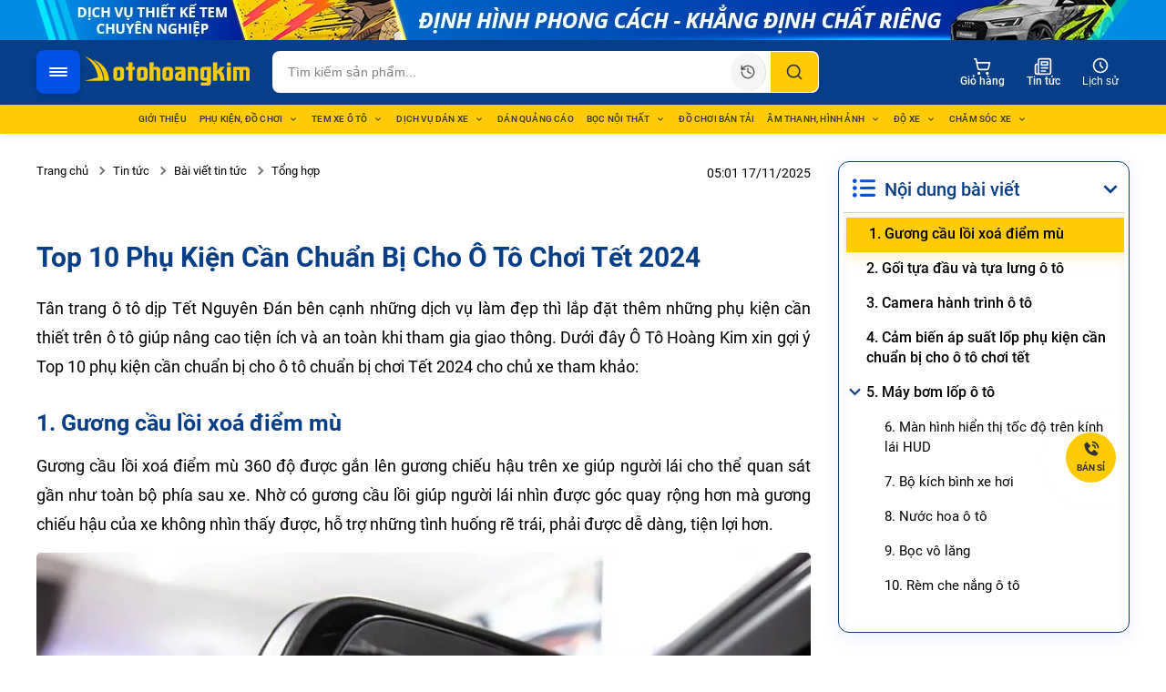

--- FILE ---
content_type: text/html; charset=utf-8
request_url: https://otohoangkim.com/tin-tuc/top-10-phu-kien-can-chuan-bi-cho-o-to-choi-tet-2024-1745.html
body_size: 126053
content:



<!DOCTYPE html>
<html lang="vi">
<head>
<link rel="dns-prefetch" href="//fonts.googleapis.com">
<link rel="dns-prefetch" href="//www.googletagmanager.com">
<link rel="dns-prefetch" href="//otohoangkim-storage.sgp1.cdn.digitaloceanspaces.com">
<link rel="dns-prefetch" href="//images.dmca.com">
<link rel="dns-prefetch" href="//sp.zalo.me">
<link href="/wwwGh16j39s78/custom/Pages/Layout/font/font-roboto.min.css" rel="stylesheet">
<link rel="manifest" href="/wwwGh16j39s78/Manifest/manifest.json">
<link rel="icon" type="image/png" href="https://otohoangkim-storage.sgp1.cdn.digitaloceanspaces.com/logo-ne.jpg">
<title>Top 10 Phụ Kiện Cần Chuẩn Bị Cho Ô Tô Chơi Tết 2024</title>
<meta charset="utf-8">
<meta http-equiv="X-UA-Compatible" content="IE=edge">
<meta property="og:site_name" content="Ô Tô Hoàng Kim">
<meta property="og:rich_attachment" content="true">
<meta property="og:type" content="article">
<meta property="og:url" content="https://otohoangkim.com/tin-tuc/top-10-phu-kien-can-chuan-bi-cho-o-to-choi-tet-2024-1745.html">
<meta property="og:image" content="https://otohoangkim-storage.sgp1.cdn.digitaloceanspaces.com/top-1-phu-kien-can-chuan-bi-cho-o-to-choi-tet-4-avatar-5-x5--540-810.webp">
<meta property="og:image:width" content="900">
<meta property="og:image:height" content="600">
<meta property="og:title" content="Top 10 Phụ Kiện Cần Chuẩn Bị Cho Ô Tô Chơi Tết 2024">
<meta property="og:description" content="Ô Tô Hoàng Kim - Cung cấp và lắp đặt phụ kiện cần chuẩn bị cho ô tô chơi Tết Nguyên Đán 2024 giá tốt✅Giá cạnh tranh nhất thị trường✅Cam kết chất lượng tốt nhất...">
<meta property="og:locale" content="vi_VN">
<meta property="fb:pages" content="1587016361589606">
<meta property="fb:app_id" content="1587016361589606">
<meta name="description" content="Ô Tô Hoàng Kim - Cung cấp và lắp đặt phụ kiện cần chuẩn bị cho ô tô chơi Tết Nguyên Đán 2024 giá tốt✅Giá cạnh tranh nhất thị trường✅Cam kết chất lượng tốt nhất...">
<meta name="viewport" content="width=device-width, initial-scale=1.0">
<meta name="RATING" content="GENERAL">
<meta name="resource-type" content="Document">
<meta name="distribution" content="Global">
<meta name="GENERATOR" content="Ô Tô Hoàng Kim - Cung cấp và lắp đặt phụ kiện cần chuẩn bị cho ô tô chơi Tết Nguyên Đán 2024 giá tốt✅Giá cạnh tranh nhất thị trường✅Cam kết chất lượng tốt nhất...">
<meta name="theme-color" content="#ffffff">
<meta name="twitter:card" content="summary">
<meta name="twitter:title" content="Top 10 Phụ Kiện Cần Chuẩn Bị Cho Ô Tô Chơi Tết 2024">
<meta name="twitter:description" content="Ô Tô Hoàng Kim - Cung cấp và lắp đặt phụ kiện cần chuẩn bị cho ô tô chơi Tết Nguyên Đán 2024 giá tốt✅Giá cạnh tranh nhất thị trường✅Cam kết chất lượng tốt nhất...">
<meta name="twitter:image" content="https://otohoangkim-storage.sgp1.cdn.digitaloceanspaces.com/top-1-phu-kien-can-chuan-bi-cho-o-to-choi-tet-4-avatar-5-x5--540-810.webp">
<meta name="google-site-verification" content="7p5_7uL3TtIhAuoDX6XWpv4qS2u41CrSOAZfhv9mqq4">
<meta name="google-site-verification" content="TZoqqAd7MzBZRdWg7TJl4D0Bx00yGbKmZFxQ3SabZzo">
<meta name="p:domain_verify" content="521e5ea37e617f1ed896786b3f052c58">
<meta name="zalo-platform-site-verification" content="GFha0868R2O4dleVWRiW25YpkZ2qnMfkCJ0q">
<meta name="zalo-platform-site-verification" content="OS6m2QlN8Hvr_9SWhiyQ5rBvhow-XtnqD3S">
<meta name="msvalidate.01" content="56951F10C3673B99D0537166F6271142">
<meta name='dmca-site-verification' content='Rjg1MmlOR3YxbzB4RjlLZUp1VGFWQT090'>
<meta name="facebook-domain-verification" content="nnfscfxc2osmmp0h8ven6diqm6r9ra">
<meta name="copyright" content="Otohoangkim">
<meta name="author" content="Otohoangkim">
<meta name="geo.placename" content="Ho Chi Minh, Viet Nam">
<meta name="geo.region" content="VN-HCM">
<meta name="revisit-after" content="days">

<script type="application/ld+json">{"@context":"https://schema.org","@type":"Article","name":"Top 10 Phụ Kiện Cần Chuẩn Bị Cho Ô Tô Chơi Tết 2024","author":{"@type":"Person","url":"https://otohoangkim.com","name":"Ô tô Hoàng Kim"},"headline":"Top 10 Phụ Kiện Cần Chuẩn Bị Cho Ô Tô Chơi Tết 2024","datePublished":"11/17/2025 5:01:35 AM +00:00","dateModified":"11/17/2025 5:01:35 AM +00:00","image":"https://otohoangkim-storage.sgp1.cdn.digitaloceanspaces.com/top-1-phu-kien-can-chuan-bi-cho-o-to-choi-tet-4-avatar-5-x5--540-810.webp","articleSection":"Top 10 Phụ Kiện Cần Chuẩn Bị Cho Ô Tô Chơi Tết 2024","articleBody":"Tân trang ô tô dịp Tết Nguyên Đán bên cạnh những dịch vụ làm đẹp thì lắp đặt thêm những phụ kiện cần thiết trên ô tô giúp nâng cao tiện ích và an toàn khi tham gia giao thông. Dưới đây Ô Tô Hoàng Kim xin gợi ý Top 10 phụ kiện cần chuẩn bị cho ô tô chuẩn bị chơi Tết 2024 cho chủ xe tham khảo: 1. Gương cầu lồi xoá điểm mù Gương cầu lồi xoá điểm mù 360 độ được gắn lên gương chiếu hậu trên xe giúp người lái cho thể quan sát gần như toàn bộ phía sau xe. Nhờ có gương cầu lồi giúp người lái nhìn được góc quay rộng hơn mà gương chiếu hậu của xe không nhìn thấy được, hỗ trợ những tình huống rẽ trái, phải được dễ dàng, tiện lợi hơn.  Gương cầu lồi xoá điểm mù ô tô 2. Gối tựa đầu và tựa lưng ô tô Khi phải ngồi xe hàng giờ liền để di chuyển du lịch dịp Tết hay về quê sẽ không tránh khỏi tình trạng mỏi vai, mỏi cổ. Vì thế, trang bị phụ kiện gối tự đầu và tựa lưng ô tô sẽ giúp bạn có được tư thế ngồi thoải mái nhất. Với những điểm chạm ở đầu, cổ, vai và lưng thì phụ kiện này sẽ giúp cân bằng lực tác động lên cổ – nơi dễ nhức mỏi nhất. Gối tựa đầu và tựa lưng được thiết kế mềm mại, êm ái và thấm hút mồ hôi không bị hầm bí khi sử dụng. 3. Camera hành trình ô tô  Camera hành trình là thiết bị giúp ghi hình toàn bộ quá trình di chuyển của ô tô, có thể lưu lại tất cả hình ảnh hoặc sử dụng làm bằng chứng khi xảy ra tai nạn không mong muốn. Ngoài ra, lắp đặt camera hành trình còn có tính năng cảnh báo tốc độ, đọc biển báo giao thông, cảnh báo camera phạt nguội để hỗ trợ lái xe an toàn.  Tết Nguyên Đán là thời điểm lượng phương tiện lưu thông tăng cao nên dễ xảy ra va chạm. Vì thế, hãy lắp đặt camera hành trình cho ô tô là phụ kiện không thể thiếu chủ nên lắp ngay cho xe mình.  Kỹ thuật ô tô Hoàng Kim thi công camera hành trình cho ô tô Xem thêm: PHỤ KIỆN CAMERA HÀNH TRÌNH Ô TÔ TỐT NHẤT 4. Cảm biến áp suất lốp phụ kiện cần chuẩn bị cho ô tô chơi tết Cảm biến áp suất lốp là phụ kiện giúp người lái dễ dàng theo dõi mức áp suất, nhiệt độ của lốp xe. Trong dịp Tết, khi ô tô phải di chuyển thường xuyên cho những chuyến đi xa, vì thế nắm được tình trạng lốp xe là rất quan trọng vừa đảm bảo an toàn vừa để hành trình không bị gián đoạn. 5. Máy bơm lốp ô tô Trong thời điểm mùa Tết các garage cũng nghỉ Tết nên sẽ khó khăn để tìm được địa chỉ bơm nếu lốp bị non hay xẹp giữa đường. Phụ kiện được thiết kế nhỏ gọn dễ dàng mang theo trên xe của mình. Đặc biệt, máy bơm lốp điện rất tiện lợi, dễ dàng sử dụng giúp chủ xe có thể chủ động hơn trong mọi chuyến hành trình của gia đình trong ngày Tết. 6. Màn hình hiển thị tốc độ trên kính lái HUD Màn hình HUD hiển thị tốc độ là thiết bị nâng cao sự tập trung cho người lái xe. Phụ kiện dùng để quan sát được tốc độ, nhờ thế chủ xe không cần phải cúi xuống bảng điều khiển để kiểm tra tốc độ mà không rời mắt khỏi đường lái nên đảm bảo an toàn hơn khi lái xe.  7. Bộ kích bình xe hơi Trong trường hợp ô tô chết máy giữa đường hoặc xe ô tô có vấn đề, vì vậy sẽ rất khó để gọi cứu hộ bộ kích bình xe hơi. Đặc biệt, thời gian Tết cũng là thời điểm khó khăn khi cần gọi các cơ sở cứu hộ bình ắc quy. Trong khi có một bộ kích bình xe hơi sẽ giúp bạn tự chủ hoàn toàn trong mọi tình huống. 8. Nước hoa ô tô Nước hoa ô tô là phụ kiện cũng cần có trên ô tô để chuẩn bị cho chuyến vui chơi Tết Nguyên Đán sắp tới. Với việc lựa chọn nước hoa có mùi hương mình thích không chỉ tạo mùi hương thơm trên ô tô mà còn giúp cho không gian bên trong xe trở nên sang trọng hơn. 9. Bọc vô lăng Đối với dòng xe hạng sang thường được nhà sản xuất bọc da cao cấp, mục đích là để bảo vệ vô lăng và tăng tính thẩm mỹ cho xe. Riêng với dòng xe tầm trung thì để vô lăng nguyên bản nên bọc da vô lăng sẽ làm tăng thêm vẻ đẹp thẩm mỹ, vừa giúp vô lăng ô tô trở nên mềm mại, đỡ mỏi tay hơn khi lái xe.   Bọc da vô lăng ô tô 10. Rèm che nắng ô tô Việc ánh nắng chiếu trực tiếp vào người khi ngồi trong xe khá khó chịu. Vì thế, để có một chuyến đi thoải mái, hạn chế nắng nóng chiếu vào bên trong xe thì trang bị sẵn rèm che nắng ô tô là rất cần thiết vừa che nắng vừa giúp bảo vệ nội thất trong ô tô. Trên đây là 10 phụ kiện nên ưu tiên trang bị cho ô tô chuẩn bị chơi Tết Nguyên Đán sắp tới nhé. Khách Hàng cần được tư vấn và mua phụ kiện nội - ngoại thất ô tô chất lượng, giá tốt nhất hãy liên hệ đến Ô Tô Hoàng Kim để được tư vấn và phục vụ tốt nhất. Tham khảo: PHỤ KIỆN NỘI - NGOẠI THẤT Ô TÔ ĐẸP NHẤT <<<TẠI ĐÂY>>> Hotline: 0707 228 338 ","url":"https://otohoangkim.com/tin-tuc/top-10-phu-kien-can-chuan-bi-cho-o-to-choi-tet-2024-1745.html"}</script>

<script type="application/ld+json">{"@context":"http://schema.org","@type":"BreadcrumbList","itemListElement":[{"@type":"ListItem","position":1,"item":{"@id":"https://otohoangkim.com","name":"Trang Chủ"}},{"@type":"ListItem","position":2,"item":{"@id":"https://otohoangkim.com/tin-tuc","name":"Tin Tức"}},{"@type":"ListItem","position":3,"item":{"@id":"https://otohoangkim.com/chuyen-muc-bai-viet/bai-viet-tin-tuc","name":"Bài Viết Tin Tức"}},{"@type":"ListItem","position":4,"item":{"@id":"https://otohoangkim.com/chuyen-muc-bai-viet/tong-hop","name":"Tổng hợp"}},{"@type":"ListItem","position":5,"item":{"@id":"https://otohoangkim.com/tin-tuc/top-10-phu-kien-can-chuan-bi-cho-o-to-choi-tet-2024-1745.html","name":"Top 10 Phụ Kiện Cần Chuẩn Bị Cho Ô Tô Chơi Tết 2024"}}]}</script>





<script type="application/ld+json">{"@context":"https://schema.org","@type":"WebSite","name":"Ô Tô Hoàng Kim","alternateName":["Hoàng Kim","Hoàng Kim Auto"],"url":"https://otohoangkim.com","potentialAction":[{"@type":"SearchAction","target":"https://otohoangkim.com/tim-kiem?key={search_term_string}","query-input":"required name=search_term_string"}]}</script>
<script type="application/ld+json">{"@context":"http://schema.org","@type":["AutoPartsStore","AutoBodyShop"],"name":"Ô Tô Hoàng Kim","image":"https://otohoangkim-storage.sgp1.cdn.digitaloceanspaces.com/logo-ne.jpg","telephone":"0707228338","email":"hoangkimoto@gmail.com","priceRange":"500.000 - 10.000.000đ","address":{"@type":"PostalAddress","postalCode":"71900","streetAddress":"52 - 58 Đường số 1","addressLocality":"Quận Bình Tân","addressRegion":"Thành phố Hồ Chí Minh","addressCountry":"VN"},"logo":{"@type":"ImageObject","url":"https://otohoangkim-storage.sgp1.cdn.digitaloceanspaces.com/logo-ne.jpg"},"contactPoint":[{"@type":"ContactPoint","telephone":"0707228338","contactType":"sales","contactOption":"TollFree","areaServed":"VN","availableLanguage":{"@type":"Language","name":"Vietnamese","alternateName":"vi"}},{"@type":"ContactPoint","telephone":"0707228338","contactType":"customer support","contactOption":"TollFree","areaServed":"VN","availableLanguage":{"@type":"Language","name":"Vietnamese","alternateName":"vi"}}],"sameAs":["https://www.facebook.com/hoangkimauto/","https://www.youtube.com/c/otohoangkim","https://www.instagram.com/hoangkimoto/","https://www.tiktok.com/@otohoangkim.com","https://vn.linkedin.com/company/otohoangkim","https://www.pinterest.com/otohoangkimofficial/","https://linktr.ee/otohoangkim","https://www.behance.net/hoangkimoto","https://myspace.com/hoangkimoto","https://x.com/Hoangkimoto","https://www.instapaper.com/p/Hoangkimoto","https://www.plurk.com/hoangkimoto","https://www.scoop.it/u/otohoangkim"],"hasMap":"https://maps.app.goo.gl/jPuQoWUMa1VF4YscA","openingHours":"Mo-Su 08:00-19:00","department":[{"@type":["AutoPartsStore","AutoBodyShop"],"name":"Ô Tô Hoàng Kim - Chi nhánh Đường Số 7","url":"https://otohoangkim.com/","image":"https://otohoangkim-storage.sgp1.cdn.digitaloceanspaces.com/o-to-Hoang-kim-duong-so-7.jpg","telephone":"0707228338","address":{"postalCode":"71900","streetAddress":"51 - 55 Đường Số 7","addressLocality":"Quận Bình Tân","addressRegion":"Thành phố Hồ Chí Minh","addressCountry":"VN"},"pricerange":"100.000 - 10.000.000đ","hasMap":"https://maps.app.goo.gl/Tfp31waKHRDTVazcA","location":{"@type":"Place","geo":{"@type":"GeoCoordinates","latitude":10.7500206,"longitude":106.6181164}},"openingHours":"Mo-Su 08:00-19:00","areaServed":{"@type":"GeoCircle","geoMidpoint":{"@type":"GeoCoordinates","latitude":10.7500206,"longitude":106.6181164},"geoRadius":100000}},{"@type":["AutoPartsStore","AutoBodyShop"],"name":"Ô Tô Hoàng Kim - Chi nhánh Đường Số 1","url":"https://otohoangkim.com/","image":"https://otohoangkim-storage.sgp1.cdn.digitaloceanspaces.com/trung-tam-trang-tri-noi-ngoai-that-o-to-hoang-kim-thu-duc-7-900x900.webp","telephone":"0707228338","address":{"postalCode":"71900","streetAddress":"52 - 58 Đường số 1","addressLocality":"Quận Bình Tân","addressRegion":"Thành phố Hồ Chí Minh","addressCountry":"VN"},"pricerange":"100.000 - 10.000.000đ","hasMap":"https://maps.app.goo.gl/jPuQoWUMa1VF4YscA","location":{"@type":"Place","geo":{"@type":"GeoCoordinates","latitude":10.7488241,"longitude":106.6183969}},"openingHours":"Mo-Su 08:00-19:00","areaServed":{"@type":"GeoCircle","geoMidpoint":{"@type":"GeoCoordinates","latitude":10.7488241,"longitude":106.6183969},"geoRadius":100000}},{"@type":["AutoPartsStore","AutoBodyShop"],"name":"Ô Tô Hoàng Kim - Chi nhánh Tân Phú","url":"https://otohoangkim.com/","image":"https://otohoangkim-storage.sgp1.cdn.digitaloceanspaces.com/tham-quan-chi-nhanh-o-to-hoang-kim-tan-phu-1-900x900.webp","telephone":"0707228338","address":{"postalCode":"72000","streetAddress":"474 Lũy Bán Bích","addressLocality":"Quận Tân Phú","addressRegion":"Thành phố Hồ Chí Minh","addressCountry":"VN"},"pricerange":"100.000 - 10.000.000đ","hasMap":"https://maps.app.goo.gl/Q5ZUxHRTWoX8fasG6","location":{"@type":"Place","geo":{"@type":"GeoCoordinates","latitude":10.7799932,"longitude":106.6357767}},"openingHours":"Mo-Su 08:00-19:00","areaServed":{"@type":"GeoCircle","geoMidpoint":{"@type":"GeoCoordinates","latitude":10.7799932,"longitude":106.6357767},"geoRadius":100000}},{"@type":["AutoPartsStore","AutoBodyShop"],"name":"Ô Tô Hoàng Kim - Chi nhánh Thủ Đức","url":"https://otohoangkim.com/","image":"https://otohoangkim-storage.sgp1.cdn.digitaloceanspaces.com/trung-tam-trang-tri-noi-ngoai-that-o-to-hoang-kim-thu-duc-0-900x900.webp","telephone":"0707228338","address":{"postalCode":"71300","streetAddress":"347 Quốc Lộ 13","addressLocality":"Quận Thủ Đức","addressRegion":"Thành phố Hồ Chí Minh","addressCountry":"VN"},"pricerange":"100.000 - 10.000.000đ","hasMap":"https://maps.app.goo.gl/tQePXsvWjoaLGf9f9","location":{"@type":"Place","geo":{"@type":"GeoCoordinates","latitude":10.8392558,"longitude":106.7153831}},"openingHours":"Mo-Su 08:00-19:00","areaServed":{"@type":"GeoCircle","geoMidpoint":{"@type":"GeoCoordinates","latitude":10.8392558,"longitude":106.7153831},"geoRadius":100000}},{"@type":["AutoPartsStore","AutoBodyShop"],"name":"Ô Tô Hoàng Kim - Chi nhánh Bình Dương","url":"https://otohoangkim.com/","image":"https://otohoangkim-storage.sgp1.cdn.digitaloceanspaces.com/8de68-o-to-hoang-kim-chuyen-lap-phu-kien-tai-Binh-Duong.jpg","telephone":"0707228338","address":{"postalCode":"75211","streetAddress":"Số 51/1A, Đại lộ Bình Dương","addressLocality":"Thuận An","addressRegion":"Tỉnh Bình Dương","addressCountry":"VN"},"pricerange":"100.000 - 10.000.000đ","hasMap":"https://maps.app.goo.gl/yLDrNCGaQwQ3rZep8","location":{"@type":"Place","geo":{"@type":"GeoCoordinates","latitude":10.9399946,"longitude":106.7088107}},"openingHours":"Mo-Su 08:00-19:00","areaServed":{"@type":"GeoCircle","geoMidpoint":{"@type":"GeoCoordinates","latitude":10.9399946,"longitude":106.7088107},"geoRadius":100000}}]}</script>

<meta name="robots" content="INDEX,FOLLOW">
<link rel="canonical" href="https://otohoangkim.com/tin-tuc/top-10-phu-kien-can-chuan-bi-cho-o-to-choi-tet-2024-1745.html">


<script defer src="https://www.googletagmanager.com/gtag/js?id=AW-817987359"></script>
<script defer src="https://www.googletagmanager.com/gtag/js?id=G-GLZJ5J6VW8"></script>
<script>
    //G-Analytic
    window.dataLayer = window.dataLayer || []; function gtag() { dataLayer.push(arguments); } gtag('js', new Date()); gtag('config', 'AW-817987359');
    window.dataLayer = window.dataLayer || []; function gtag() { dataLayer.push(arguments); } gtag('js', new Date()); gtag('config', 'G-GLZJ5J6VW8');
    //G-Manager
    (function (w, d, s, l, i) { w[l] = w[l] || []; w[l].push({ 'gtm.start': new Date().getTime(), event: 'gtm.js' }); var f = d.getElementsByTagName(s)[0], j = d.createElement(s), dl = l != 'dataLayer' ? '&l=' + l : ''; j.async = true; j.src = 'https://www.googletagmanager.com/gtm.js?id=' + i + dl; f.parentNode.insertBefore(j, f); })(window, document, 'script', 'dataLayer', 'GTM-PG2JGRV');
    //FB-pixel
    !function (e, t, n, a, c, o, s) { e.fbq || (c = e.fbq = function () { c.callMethod ? c.callMethod.apply(c, arguments) : c.queue.push(arguments) }, e._fbq || (e._fbq = c), c.push = c, c.loaded = !0, c.version = "2.0", c.queue = [], (o = t.createElement(n)).async = !0, o.src = a, (s = t.getElementsByTagName(n)[0]).parentNode.insertBefore(o, s)) }(window, document, "script", "https://connect.facebook.net/en_US/fbevents.js"), fbq("init", "780763295806152"), fbq("track", "PageView");
    //MS-clarify
    //!function (e, t, n, c, s, a, r) { e[n] = e[n] || function () { (e[n].q = e[n].q || []).push(arguments) }, (a = t.createElement(c)).async = 1, a.src = "https://www.clarity.ms/tag/" + s, (r = t.getElementsByTagName(c)[0]).parentNode.insertBefore(a, r) }(window, document, "clarity", "script", "nsqecm4i08");
</script>

    
    <style>
:root{--secondary:rgba(0,0,0,.1);--blue:#0051e4;--link-blue:#0037ff;--pray-blue:#0d60b3;--super-lighter-blue:#e8eeff;--lighter-blue:#00deff;--light-blue:#008ce6;--medium-blue:#0d5cb6;--strong-blue:#063e87;--white:#fff;--yellow:#ffcb05;--light-yellow:#ffef3f;--dark-gray:#757575;--dark:#333;--orangeRed:#cc2801;--liner-red:linear-gradient(to right,#cc2801,#f5af19);--liner-red-revert:linear-gradient(to right,#f5af19,#cc2801);--liner-blue:linear-gradient(to right,#0295bf,#0258aa);--liner-blue-revert:linear-gradient(to right,#0258aa,#0295bf);--liner-strong-blue:linear-gradient(to right,#021b79,#0575e6);--liner-strong-blue-revert:linear-gradient(to right,#0575e6,#021b79);--liner-green:linear-gradient(to right,#048500,#4abd00);--liner-green-revert:linear-gradient(to right,#4abd00,#048500)}html,body,div,span,applet,object,iframe,h1,h2,h3,h4,h5,h6,p,blockquote,pre,a,abbr,acronym,address,big,cite,code,del,dfn,em,img,ins,kbd,q,s,samp,small,strike,strong,sub,sup,tt,var,b,u,i,center,dl,dt,dd,ol,ul,li,fieldset,form,label,legend,table,caption,tbody,tfoot,thead,tr,th,td,article,aside,canvas,details,embed,figure,figcaption,footer,header,hgroup,menu,nav,output,ruby,section,summary,time,mark,audio,video{margin:0;padding:0;border:0;font-size:100%;font:inherit;vertical-align:baseline}article,aside,details,figcaption,figure,footer,header,hgroup,menu,nav,section{display:block}html{scroll-behavior:smooth}body{font-family:"Roboto",sans-serif;line-height:1}a{text-decoration:none;color:#000}ol,ul{list-style:none}button{border:0}hr{width:100%;border-bottom:1px solid #808080;opacity:.15}button.initial,button.loaded,button.error,section.initial,section.loaded,section.error,a.initial,a.loaded,a.error,div.initial,div.loaded,div.error,img.initial,img.loaded,img.error{opacity:1}b,strong{font-weight:bold}select{-webkit-appearance:none}input[type=number]::-webkit-inner-spin-button,input[type=number]::-webkit-outer-spin-button{-webkit-appearance:none;margin:0}input[type=number]{-moz-appearance:textfield}.d-none{display:none!important}.d-block{display:block}.hide{display:none!important}.opacity-0{opacity:0}.loaded{transition:opacity .3s;opacity:1}.underline{text-decoration:underline}.of-contain{object-fit:contain}.d-flex{display:flex}.align-center{align-items:center}.align-start{align-items:flex-start!important}.justify-center{justify-content:center}.justify-between{justify-content:space-between}.justify-evenly{justify-content:space-evenly}.flex-start{display:flex;align-items:center;justify-content:start}.flex-center{display:flex;align-items:center;justify-content:center}.flex-evenly{display:flex;align-items:center;justify-content:space-evenly}.flex-between{display:flex;align-items:center;justify-content:space-between}.flex-end{display:flex;align-items:center;justify-content:end}.text-center{text-align:center}.text-right{text-align:right}.flex-wrap{flex-wrap:wrap}.text-italit{font-style:italic}.bg-cover{background-size:cover}.bg-contain{background-size:contain}.bg-center{background-repeat:no-repeat;background-position:center}.posision-fixed{position:fixed}.posision-relative{position:relative}.posision-absolute{position:absolute}.c-blue{color:var(--blue)}.c-strong-blue{color:var(--strong-blue)}.c-dark-gray{color:var(--dark-gray)}.max-line{overflow:hidden;display:-webkit-box;-webkit-line-clamp:1;-webkit-box-orient:vertical}.max-line-2{-webkit-line-clamp:2}.max-line-3{-webkit-line-clamp:3}.fw-300{font-weight:100!important}.fw-400{font-weight:400!important}.fw-500{font-weight:500!important}.fw-bold{font-weight:bold!important}.fs-12{font-size:12px;line-height:20px}.fs-13{font-size:13px;line-height:21px}.fs-14{font-size:14px;line-height:22px}.fs-15{font-size:15px;line-height:23px}.fs-16{font-size:16px;line-height:24px}.fs-17{font-size:17px;line-height:25px}.fs-18{font-size:18px;line-height:26px}.fs-20{font-size:20px;line-height:27px}.br-1{border-radius:1px}.br-2{border-radius:2px}.br-3{border-radius:3px}.p-5{padding:5px!important}.p-10{padding:10px!important}.pl-10{padding-left:10px!important}.pb-0{padding-bottom:0!important}.pb-10{padding-bottom:10px!important}.pb-15{padding-bottom:15px!important}.pb-20{padding-bottom:20px!important}.pt-20{padding-top:20px!important}.pr-10{padding-right:10px!important}.m-center{margin:0 auto!important}.mt-0{margin-top:0!important}.mt-5{margin-top:5px!important}.mt-10{margin-top:10px!important}.mt-20{margin-top:20px!important}.mb-0{margin-bottom:0!important}.mb-5{margin-bottom:5px!important}.mb-10{margin-bottom:10px!important}.mb-20{margin-bottom:20px!important}.mb-30{margin-bottom:30px!important}.mr-5{margin-right:5px!important}.mr-10{margin-right:10px!important}.mr-20{margin-right:20px!important}.ml-10{margin-left:10px!important}.w-100{width:100%!important}.text-center{text-align:center}.text-right{text-align:right!important}.custom-slider{display:none}.cursor-pointer{cursor:pointer}::-webkit-scrollbar{width:5px}::-webkit-scrollbar-track{background:#f1f1f1}::-webkit-scrollbar-thumb{background:#888}::-webkit-scrollbar-thumb:hover{background:#555}@keyframes rotate{0%{transform:translate(-50%,-50%) rotateZ(0deg)}100%{transform:translate(-50%,-50%) rotateZ(360deg)}}@keyframes rotateccw{0%{transform:translate(-50%,-50%) rotate(0deg)}100%{transform:translate(-50%,-50%) rotate(-360deg)}}@keyframes spin{0%,100%{box-shadow:.2em 0 0 0 currentcolor}12%{box-shadow:.2em .2em 0 0 currentcolor}25%{box-shadow:0 .2em 0 0 currentcolor}37%{box-shadow:-.2em .2em 0 0 currentcolor}50%{box-shadow:-.2em 0 0 0 currentcolor}62%{box-shadow:-.2em -.2em 0 0 currentcolor}75%{box-shadow:0 -.2em 0 0 currentcolor}87%{box-shadow:.2em -.2em 0 0 currentcolor}}@keyframes shake{0%{transform:rotate(0deg)}4%,8%,12%,16%,20%,24%{transform:rotate(-15deg) scale(1.1)}2%,6%,10%,14%,18%,22%{transform:rotate(15deg) scale(1)}26%{transform:rotate(0deg)}}@keyframes wave-animation{0%{transform:scale(1);opacity:.5}50%{transform:scale(2);opacity:0}100%{transform:scale(1);opacity:0}}@keyframes fadeInOut{0%{opacity:0}10%{opacity:1}90%{opacity:1}100%{opacity:0}}.shake{display:inline-block;animation:shake 6s infinite ease-in-out}.wave-animation{position:absolute;top:0;width:100%;height:100%;background-color:var(--medium-blue);border-radius:50%;animation:wave-animation 2s infinite;opacity:.5}@media screen and (max-width:720px){.aside-form-content{width:80%;min-width:unset;max-width:unset}.aside-form-close{width:30%}.suggest-search-ctn{top:40px}}table{width:100%;margin-bottom:13px}table thead{font-weight:bold}.table-responsive{overflow-x:auto}table td,table th{border:1px solid #d3d3d3;font-size:13px;line-height:18px;padding:7px;box-sizing:border-box;vertical-align:middle}table p{font-size:13px}table td p:first-of-type,table th p:first-of-type{margin-bottom:0}.tag-list{display:flex;align-items:center;flex-wrap:wrap;gap:7px;margin-top:10px;margin-bottom:10px}.tag-item{background:var(--medium-blue);color:#fff;padding:7px 7px;border-radius:3px;display:flex;align-items:center;gap:5px;font-weight:100;font-size:16px}.global-spiner-container{height:100vh;width:100vw;position:fixed;background:rgba(0,0,0,.3);z-index:110;display:none;align-items:center;justify-content:center}.spiner{transform:rotateZ(45deg);perspective:1000px;border-radius:50%;width:48px;height:48px;color:#fff}.spiner:before,.spiner:after{content:'';display:block;position:absolute;top:0;left:0;width:inherit;height:inherit;border-radius:50%;transform:rotateX(70deg);animation:1s spin linear infinite;color:var(--yellow)}.spiner:after{color:var(--blue);transform:rotateY(70deg);animation-delay:.4s}.badge{display:block;padding:1px 5px;border-radius:3px;width:fit-content}.badge-blue{background:var(--blue);color:#fff;font-weight:400}.suggest-search-ctn{position:absolute;width:100%;height:auto;z-index:101;top:40px;background:#fff;left:0;border-radius:5px;padding:10px;box-sizing:border-box;font-size:15px;display:none}.suggest-search-ctn.visible{display:block}.suggest-search__item{padding:12px 10px;border-bottom:1px solid var(--super-lighter-blue);font-size:12px;transition:.3s;cursor:pointer;border-radius:7px}.suggest-search__item:last-of-type{border:0}.suggest-search__item:hover{background:var(--super-lighter-blue);padding-left:15px}.bread-crumb-list__item::after{content:"";height:5px;width:5px;border-top:2px solid var(--dark-gray);border-right:2px solid var(--dark-gray);transform:rotate(45deg);margin-left:10px}.bread-crumb-list__item:last-of-type:after{display:none}blockquote,q{quotes:none}blockquote:before,blockquote:after,q:before,q:after{content:'';content:none}table{border-collapse:collapse;border-spacing:0}.d-flex{display:flex;align-items:center}.container{width:1200px}header{width:100%;position:fixed;z-index:1001;top:0;transition:all .3s ease-in-out}.header-prefix{height:136px}.header-container{display:flex;justify-content:center}.header-top{background-color:var(--light-blue);max-height:44px;transition:all .3s ease-in-out!important;overflow:hidden}.header-mid{background-color:var(--strong-blue);max-height:60px;transition:all .3s ease-in-out!important;overflow:hidden}.header-bot{background-color:var(--yellow)}.header-shrink{transform:translateY(0)}.header-top-hide{max-height:0}.header-mid .container{padding:10px 0;display:flex;justify-content:space-between;width:1200px}.header-mid .search-form{display:flex;align-items:center;justify-content:space-between;width:520px;height:38px;background-color:#fff;border-radius:3px;padding-left:5px;box-sizing:border-box;position:relative}.search-form-input{border:0;width:100%;outline:0;font-size:15px;border-right:2px solid #d3d3d3}.search-form-submit-btn{height:32px;width:32px;border-radius:50%;padding:2px;cursor:pointer;background:#fff;margin-right:5px}#search-by-image-btn{height:38px;width:100%;border-radius:3px;padding:2px;box-sizing:border-box;cursor:pointer;background:#fff}.header-other-site{color:#fff;font-size:15px;display:flex;align-items:center;margin-right:10px;border-right:2px solid #d3d3d3;height:20px;padding-right:20px;padding-left:10px}.header-other-site:last-of-type{border-right:0;padding-right:0}.header-other-site svg{height:35px;width:35px;margin-right:5px}.header-category-list{height:30px;width:1200px;display:flex;align-items:center;justify-content:center}.header-category-item{display:block;font-size:14px;margin-right:12px;text-transform:lowercase}.header-category-item a:first-letter {text-transform:uppercase}.header-category-item:first-letter {text-transform:uppercase}.header-category-item:last-of-type{margin-right:0}footer{border-top:2px solid var(--strong-blue)}.top-footer{display:flex;justify-content:center}.top-footer.fixed{position:fixed;bottom:0;background:#fff;z-index:100;width:100%;border-top:2px solid var(--strong-blue)}.top-footer .container{display:flex;align-items:center;justify-content:space-evenly;padding:15px 0}.top-footer-item a{display:flex;align-items:center;color:var(--strong-blue);font-weight:500;font-size:18px;height:20px}.footer-item-divider{height:100%;width:3px;background:var(--strong-blue)}.footer-item-divider:last-of-type{display:none}.top-footer-item:last-of-type a{border-right:0;padding-right:0}.top-footer-item a svg{height:27px;margin-right:10px}.bot-footer{background-color:var(--yellow);color:#000;display:flex;align-items:center;justify-content:center;height:40px;font-weight:500}.mid-footer{display:flex;justify-content:center;padding:30px 0;background-color:var(--strong-blue);color:#fff}.mid-footer .container{display:flex;justify-content:space-between}.footer-header{font-size:17px;text-transform:uppercase;margin-bottom:20px}.footer-address .footer-link{color:var(--lighter-blue);line-height:20px}.footer-address .footer-item{margin-bottom:15px}.footer-page-site{display:block;color:#fff;font-size:17px;text-transform:uppercase;margin-bottom:10px}.mid-footer .footer-social a{margin-right:10px}.mid-footer .image-social{filter:invert(1)}.footer-info p{margin-bottom:10px}.footer-phone-number-desktop{font-size:32px!important;font-weight:500;color:var(--yellow);margin-bottom:20px!important}.footer-other-phone-number{margin-top:0;border-radius:3px;background-color:var(--yellow);color:var(--strong-blue);width:230px;padding:3px;font-weight:700;font-size:16px}.container{width:1200px;margin:0 auto}.navbar-container{background-color:var(--yellow)}.menu{list-style-type:none;display:flex;padding:0}.menu-item{position:relative}.menu-item .text{color:#000;text-decoration:none;padding:10px;display:block;transition:.3s;font-size:12px;cursor:pointer}.menu-item:hover .text{background-color:#fff}.submenu{display:none;position:absolute;top:100%;left:0;background-color:#fff;list-style-type:none;padding:10px;min-width:200px;box-shadow:1px 1px 10px 1px rgba(0,0,0,.1);border-radius:5px;font-size:12px}.submenu li .sub-menu-without-link,.submenu li a{border-radius:5px;min-height:20px;padding:10px 15px;color:#000;text-decoration:none;display:flex;align-items:center;transition:.3s}.submenu li .sub-menu-without-link:hover,.submenu li a:hover{background-color:var(--yellow)}.submenu .submenu{left:100%;top:0}.menu-item:hover>.submenu{display:block}.submenu-item:hover>.submenu{display:block}.submenu[data-grid="true"]{display:none;grid-template-columns:repeat(var(--grid-columns),1fr);grid-column-gap:20px;grid-row-gap:5px}.submenu[data-grid="true"] .submenu-item{border:1px solid #efefef;border-radius:5px}.submenu[data-grid="true"] .submenu-item a{height:45px;box-sizing:border-box}.submenu.temxeoto{max-height:190px;overflow-x:hidden;overflow-y:auto;min-width:unset}.menu-item:hover>.submenu[data-grid="true"],.submenu-item:hover>.submenu[data-grid="true"]{display:grid}.submenu[data-grid="true"][data-gridcolum="2"]{--grid-columns:2}.submenu[data-grid="true"][data-gridcolum="3"]{--grid-columns:3}.submenu[data-grid="true"][data-gridcolum="4"]{--grid-columns:4}.submenu-item{position:relative}.submenu-item .avatar{object-fit:contain;margin-right:7px}.submenu-item .icon{height:18px;width:18px}img.stick-side-banner{width:140px;height:auto;position:fixed;top:12%;z-index:1000;filter:drop-shadow(2px 4px 2px grey)}img.stick-side-banner.left{left:5px}img.stick-side-banner.right{right:5px}.custom-loading-overlay{position:fixed;inset:0;display:none;align-items:center;justify-content:center;background:rgba(0,0,0,.25);z-index:99999}.custom-loading-overlay.show{display:flex}.custom-loading-image{animation:custom-rotate 1s linear infinite}@keyframes custom-rotate{from{transform:rotate(0deg)}to{transform:rotate(360deg)}}.confirm-dialog{position:fixed;top:0;left:0;width:100%;height:100%;background-color:rgba(0,0,0,.5);display:flex;align-items:center;justify-content:center;z-index:10000;opacity:0;visibility:hidden;transition:opacity .3s ease,visibility .3s ease}.confirm-dialog.show{opacity:1;visibility:visible}.confirm-dialog-content{background:#fff;border-radius:16px;padding:32px;max-width:480px;width:90%;box-shadow:0 20px 25px -5px rgba(0,0,0,.1),0 8px 10px -6px rgba(0,0,0,.1);transform:scale(.9);transition:transform .3s ease}.confirm-dialog.show .confirm-dialog-content{transform:scale(1)}.confirm-dialog-title{font-size:24px;font-weight:600;color:#1f2937;margin-bottom:16px;text-align:center}.confirm-dialog-message{font-size:16px;color:#6b7280;margin-bottom:32px;text-align:center;line-height:1.5}.confirm-dialog-actions{display:flex;gap:12px;justify-content:center}.confirm-btn{padding:12px 24px;border-radius:8px;font-weight:500;font-size:14px;border:0;cursor:pointer;transition:all .2s ease;min-width:100px}.confirm-btn.cancel{background-color:#f3f4f6;color:#374151}.confirm-btn.cancel:hover{background-color:#e5e7eb}.confirm-btn.confirm{background-color:#dc2626;color:#fff}.confirm-btn.confirm:hover{background-color:#b91c1c}.confirm-btn:active{transform:translateY(1px)}.error-dialog{position:fixed;top:0;left:0;width:100%;height:100%;background-color:rgba(0,0,0,.5);display:flex;align-items:center;justify-content:center;z-index:10000;opacity:0;visibility:hidden;transition:opacity .3s ease,visibility .3s ease}.error-dialog.show{opacity:1;visibility:visible}.error-dialog-content{background:#fff;border-radius:16px;padding:32px;max-width:480px;width:90%;box-shadow:0 20px 25px -5px rgba(0,0,0,.1),0 8px 10px -6px rgba(0,0,0,.1);transform:scale(.9);transition:transform .3s ease}.error-dialog.show .error-dialog-content{transform:scale(1)}.error-dialog-title{display:flex;align-items:center;gap:12px;font-size:20px;font-weight:600;color:#dc2626;margin-bottom:16px;text-align:center;justify-content:center}.error-dialog-title svg{color:#dc2626}.error-dialog-message{font-size:16px;color:#6b7280;margin-bottom:32px;text-align:left;line-height:1.5}.error-dialog-message ul{margin:16px 0;padding-left:20px;list-style-type:disc}.error-dialog-message li{margin-bottom:8px;color:#374151;font-weight:500}.error-dialog-message li:last-child{margin-bottom:0}@media(max-width:768px){.error-dialog-message ul{padding-left:16px;margin:12px 0}.error-dialog-message li{margin-bottom:6px;font-size:14px}}@media(max-width:480px){.error-dialog-message ul{padding-left:12px;margin:8px 0}.error-dialog-message li{margin-bottom:4px;font-size:13px}}.error-dialog-actions{display:flex;justify-content:center}.error-btn{padding:12px 24px;border-radius:8px;font-weight:500;font-size:14px;border:0;cursor:pointer;transition:all .2s ease;background-color:#dc2626;color:#fff;min-width:120px}.error-btn:hover{background-color:#b91c1c}.error-btn:active{transform:translateY(1px)}.success-dialog{position:fixed;top:0;left:0;width:100%;height:100%;background-color:rgba(0,0,0,.5);display:flex;align-items:center;justify-content:center;z-index:10000;opacity:0;visibility:hidden;transition:opacity .3s ease,visibility .3s ease}.success-dialog.show{opacity:1;visibility:visible}.success-dialog-content{background:#fff;border-radius:24px;padding:40px;max-width:560px;width:90%;box-shadow:0 20px 25px -5px rgba(0,0,0,.1),0 8px 10px -6px rgba(0,0,0,.1);transform:scale(.9);transition:transform .3s ease;text-align:center}.success-dialog.show .success-dialog-content{transform:scale(1)}.success-dialog-icon{margin-bottom:24px;animation:successIconBounce .6s ease-out}.success-dialog-icon svg{color:#10b981;animation:successIconPulse 2s ease-in-out infinite}.success-dialog-title{font-size:28px;font-weight:700;color:#1f2937;margin-bottom:16px;animation:successTitleSlide .6s ease-out .2s both}.success-dialog-message{font-size:16px;color:#6b7280;margin-bottom:32px;line-height:1.6;animation:successMessageSlide .6s ease-out .4s both}.success-dialog-details{background-color:#f9fafb;border-radius:12px;padding:24px;margin-bottom:32px;animation:successDetailsSlide .6s ease-out .6s both}.success-detail-item{display:grid;grid-template-columns:max-content 1fr;align-items:start;column-gap:16px;row-gap:6px;margin-bottom:12px}.success-detail-item:last-child{margin-bottom:0}.detail-label{font-size:14px;color:#6b7280;font-weight:500;white-space:nowrap}.detail-value{font-size:16px;color:#1f2937;font-weight:600;animation:successValuePulse 2s ease-in-out infinite;word-break:break-word;overflow-wrap:anywhere;text-align:right}.success-dialog-actions{display:flex;gap:12px;justify-content:center;animation:successActionsSlide .6s ease-out .8s both}.success-btn{padding:14px 28px;border-radius:12px;font-weight:600;font-size:14px;border:0;cursor:pointer;transition:all .2s ease;min-width:140px}.success-btn.primary{background:linear-gradient(135deg,#10b981,#059669);color:#fff}.success-btn.primary:hover{background:linear-gradient(135deg,#059669,#047857);transform:translateY(-2px);box-shadow:0 8px 16px rgba(16,185,129,.3)}.success-btn.secondary{background-color:#f3f4f6;color:#374151}.success-btn.secondary:hover{background-color:#e5e7eb;transform:translateY(-2px)}.success-btn:active{transform:translateY(0)}@keyframes successIconBounce{0%{transform:scale(0);opacity:0}50%{transform:scale(1.2)}100%{transform:scale(1);opacity:1}}@keyframes successIconPulse{0%,100%{transform:scale(1)}50%{transform:scale(1.1)}}@keyframes successTitleSlide{0%{transform:translateY(20px);opacity:0}100%{transform:translateY(0);opacity:1}}@keyframes successMessageSlide{0%{transform:translateY(20px);opacity:0}100%{transform:translateY(0);opacity:1}}@keyframes successDetailsSlide{0%{transform:translateY(20px);opacity:0}100%{transform:translateY(0);opacity:1}}@keyframes successValuePulse{0%,100%{color:#1f2937}50%{color:#10b981}}@keyframes successActionsSlide{0%{transform:translateY(20px);opacity:0}100%{transform:translateY(0);opacity:1}}@keyframes confettiFall{0%{transform:translateY(-10px) rotate(0deg);opacity:1}100%{transform:translateY(100vh) rotate(720deg);opacity:0}}@media(max-width:768px){.confirm-dialog-content,.error-dialog-content,.success-dialog-content{padding:24px;margin:20px}.confirm-dialog-title,.error-dialog-title{font-size:20px}.success-dialog-title{font-size:24px}.confirm-dialog-actions,.success-dialog-actions{flex-direction:column;gap:8px}.confirm-btn,.error-btn,.success-btn{width:100%;min-width:auto}}@media(max-width:480px){.confirm-dialog-content,.error-dialog-content,.success-dialog-content{padding:20px;margin:16px}.confirm-dialog-title,.error-dialog-title{font-size:18px}.success-dialog-title{font-size:20px}.success-dialog-icon svg{width:40px;height:40px}.success-dialog-details{padding:16px}.success-detail-item{flex-direction:column;align-items:flex-start;gap:4px}}:root{--sidebar-bg:#fff;--sidebar-text:#0f172a;--sidebar-muted:#64748b;--sidebar-accent:var(--blue);--sidebar-border:#e5e7eb;--sidebar-ring:rgba(0,81,228,.25);--sidebar-overlay:rgba(0,0,0,.45);--sidebar-item-hover:#f8fafc;--sidebar-item-active:#e2e8f0}.sidebar_module{position:fixed;inset:0;pointer-events:none;z-index:1000;display:grid;grid-template-columns:1fr}.sidebar_module.open{pointer-events:auto}.sidebar_module .sidebar_overlay{position:absolute;inset:0;background:var(--sidebar-overlay);opacity:0;transition:opacity .3s cubic-bezier(.4,0,.2,1)}.sidebar_module.open .sidebar_overlay{opacity:1}.sidebar_drawer{position:absolute;left:0;top:0;bottom:0;width:min(400px,92vw);background:var(--sidebar-bg);border-right:1px solid var(--sidebar-border);transform:translateX(-100%);opacity:0;transition:all .4s cubic-bezier(.4,0,.2,1);display:grid;grid-template-rows:auto 1fr;box-shadow:0 20px 25px -5px rgba(0,0,0,.1),0 10px 10px -5px rgba(0,0,0,.04)}.sidebar_module.open .sidebar_drawer{transform:translateX(0);opacity:1}@media(max-width:768px){.sidebar_drawer{width:100vw}}.sidebar_module .btn{display:inline-flex;align-items:center;justify-content:center;gap:.5rem;border:1px solid var(--sidebar-border);background:var(--sidebar-bg);color:var(--sidebar-text);padding:.5rem .75rem;border-radius:.5rem;font-weight:500;font-size:.875rem;cursor:pointer;transition:all .2s cubic-bezier(.4,0,.2,1);box-shadow:0 1px 3px 0 rgba(0,0,0,.1),0 1px 2px 0 rgba(0,0,0,.06);text-decoration:none;line-height:1.25;min-height:2.5rem}.sidebar_module .btn:hover{transform:translateY(-1px);border-color:var(--sidebar-accent);background:var(--sidebar-item-hover);box-shadow:0 4px 6px -1px rgba(0,0,0,.1),0 2px 4px -1px rgba(0,0,0,.06)}.sidebar_module .btn:active{transform:translateY(0)}.sidebar_module .btn:focus-visible{outline:0;box-shadow:0 0 0 3px var(--sidebar-ring)}.sidebar_module .btn-primary{background:var(--sidebar-accent);color:#fff;border-color:var(--sidebar-accent)}.sidebar_module .btn-primary:hover{background:var(--strong-blue);border-color:var(--strong-blue)}.sidebar_module .btn-close{width:2.5rem;height:2.5rem;border-radius:50%;padding:0;border:1px solid var(--sidebar-border);background:var(--sidebar-bg);color:var(--sidebar-text);display:flex;align-items:center;justify-content:center;transition:all .2s cubic-bezier(.4,0,.2,1);box-shadow:0 2px 4px rgba(0,0,0,.1)}.sidebar_module .btn-close:hover{transform:translateY(-1px);border-color:var(--sidebar-accent);background:var(--sidebar-item-hover);box-shadow:0 4px 8px rgba(0,0,0,.15)}.sidebar_module .btn-close:active{transform:translateY(0)}.sidebar_module .btn-close svg{width:1.125rem;height:1.125rem}.sidebar_header{display:grid;grid-template-columns:auto 1fr auto;align-items:center;gap:.75rem;padding:1rem 1.25rem;border-bottom:1px solid var(--sidebar-border);background:var(--sidebar-bg);position:relative}.sidebar_header::after{content:'';position:absolute;bottom:0;left:0;right:0;height:1px;background:linear-gradient(90deg,transparent 0%,var(--sidebar-border) 50%,transparent 100%)}.sidebar_header .sidebar_header_left,.sidebar_header .sidebar_header_right{display:flex;align-items:center;gap:.5rem;flex-shrink:0}.sidebar_title{text-align:center;font-size:.875rem;font-weight:600;color:var(--sidebar-text);letter-spacing:-.025em;overflow:visible;text-overflow:unset;white-space:normal;min-width:0;line-height:1.2;word-wrap:break-word;hyphens:auto}.sidebar_header .sidebar_header_left button[hidden]{display:none!important}.sidebar_views{position:relative;overflow:hidden;background:var(--sidebar-bg)}.sidebar_view{padding:1rem;padding-bottom:3.125rem;min-height:calc(100dvh - 80px - 3.125rem);overflow:auto;position:relative}.sidebar_view::after{content:'';display:block;height:3.125rem;width:100%;position:absolute;bottom:0;left:0;pointer-events:none}.sidebar_views.state-root .sidebar_view_root{transform:translateX(0)}.sidebar_views.state-root .sidebar_view_sub{transform:translateX(100%)}.sidebar_views.state-sub .sidebar_view_root{transform:translateX(-100%)}.sidebar_views.state-sub .sidebar_view_sub{transform:translateX(0)}.sidebar_view_root,.sidebar_view_sub{position:absolute;inset:0;transition:transform .4s cubic-bezier(.4,0,.2,1)}.sidebar_quick_actions{margin-bottom:1.5rem;padding-bottom:1rem;border-bottom:1px solid var(--sidebar-border)}.sidebar_quick_actions_title{font-size:.875rem;font-weight:700;margin:0 0 .75rem;color:var(--sidebar-text);text-transform:uppercase;letter-spacing:.05em;position:relative;padding-bottom:.5rem}.sidebar_quick_actions_title::after{content:'';position:absolute;bottom:0;left:0;width:2rem;height:2px;background:var(--sidebar-accent);border-radius:1px}.sidebar_quick_actions_grid{display:grid;grid-template-columns:repeat(2,minmax(0,1fr));gap:.5rem}.sidebar_quick_action_item{display:flex;align-items:center;gap:.625rem;padding:.75rem;border-radius:.75rem;border:1px solid transparent;transition:all .2s cubic-bezier(.4,0,.2,1);cursor:pointer;background:var(--sidebar-bg);position:relative;overflow:hidden;min-height:40px}.sidebar_quick_action_item::before{content:'';position:absolute;top:0;left:0;right:0;bottom:0;background:linear-gradient(135deg,var(--sidebar-accent) 0%,transparent 100%);opacity:0;transition:opacity .2s ease}.sidebar_quick_action_item:hover{background:var(--sidebar-item-hover);border-color:var(--sidebar-border);transform:translateY(-2px);box-shadow:0 4px 6px -1px rgba(0,0,0,.1),0 2px 4px -1px rgba(0,0,0,.06)}.sidebar_quick_action_item:hover::before{opacity:.05}.sidebar_quick_action_item:active{transform:translateY(0);background:var(--sidebar-item-active)}.sidebar_quick_action_item .sidebar_quick_action_thumb{width:40px;height:40px;border-radius:.625rem;background:var(--sidebar-item-hover);border:1px solid var(--sidebar-border);display:grid;place-items:center;overflow:hidden;position:relative;flex-shrink:0;color:#1e3a8a}.sidebar_quick_action_item .sidebar_quick_action_thumb svg{color:#1e3a8a}.sidebar_quick_action_item .sidebar_quick_action_thumb img{width:100%;height:100%;object-fit:cover;display:block;border-radius:inherit}.sidebar_quick_action_item .sidebar_quick_action_thumb::before{content:'';position:absolute;inset:0;background:linear-gradient(135deg,rgba(255,255,255,.1) 0%,transparent 100%);border-radius:inherit}.sidebar_quick_action_item .sidebar_quick_action_label{font-weight:500;font-size:.8125rem;color:var(--sidebar-text);line-height:1.25;flex:1;min-width:0;overflow:visible;text-overflow:unset;white-space:normal;word-wrap:break-word;hyphens:auto}.sidebar_section{margin-bottom:1.5rem}.sidebar_section:last-child{margin-bottom:0}.sidebar_section_title{font-size:.875rem;font-weight:700;margin:0 0 .75rem;color:var(--sidebar-text);text-transform:uppercase;letter-spacing:.05em;position:relative;padding-bottom:.5rem}.sidebar_section_title::after{content:'';position:absolute;bottom:0;left:0;width:2rem;height:2px;background:var(--sidebar-accent);border-radius:1px}.sidebar_item_grid{display:grid;grid-template-columns:repeat(2,minmax(0,1fr));gap:.5rem}.sidebar_item{display:flex;align-items:center;gap:.625rem;padding:.75rem;border-radius:.75rem;border:1px solid transparent;transition:all .2s cubic-bezier(.4,0,.2,1);cursor:pointer;background:var(--sidebar-bg);position:relative;overflow:hidden;min-height:40px}.sidebar_item::before{content:'';position:absolute;top:0;left:0;right:0;bottom:0;background:linear-gradient(135deg,var(--sidebar-accent) 0%,transparent 100%);opacity:0;transition:opacity .2s ease}.sidebar_item:hover{background:var(--sidebar-item-hover);border-color:var(--sidebar-border);transform:translateY(-2px);box-shadow:0 4px 6px -1px rgba(0,0,0,.1),0 2px 4px -1px rgba(0,0,0,.06)}.sidebar_item:hover::before{opacity:.05}.sidebar_item:active{transform:translateY(0);background:var(--sidebar-item-active)}.sidebar_item .sidebar_item_thumb{width:40px;height:40px;border-radius:.625rem;background:var(--sidebar-item-hover);border:1px solid var(--sidebar-border);display:grid;place-items:center;overflow:hidden;position:relative;flex-shrink:0}.sidebar_item .sidebar_item_thumb img{width:100%;height:100%;object-fit:cover;display:block;border-radius:inherit}.sidebar_item .sidebar_item_thumb::before{content:'';position:absolute;inset:0;background:linear-gradient(135deg,rgba(255,255,255,.1) 0%,transparent 100%);border-radius:inherit}.sidebar_item .sidebar_item_label{font-weight:500;font-size:.8125rem;color:var(--sidebar-text);line-height:1.25;flex:1;min-width:0;overflow:visible;text-overflow:unset;white-space:normal;word-wrap:break-word;hyphens:auto}.sidebar_item .sidebar_item_chev{margin-left:auto;opacity:.4;transition:opacity .2s ease;flex-shrink:0}.sidebar_item:hover .sidebar_item_chev{opacity:.7}.sidebar_columns{display:grid;grid-template-columns:repeat(2,minmax(0,1fr));gap:1.25rem;padding-bottom:50px}.sidebar_col{display:flex;flex-direction:column;gap:.625rem}.sidebar_col .sidebar_col_title{font-weight:700;text-transform:uppercase;color:var(--sidebar-text);font-size:.75rem;letter-spacing:.05em;padding-bottom:.5rem;border-bottom:1px solid var(--sidebar-border);margin-bottom:.5rem}.sidebar_col .sidebar_col_list{display:grid;gap:.25rem}.sidebar_col .sidebar_col_list .sidebar_item{padding:.5rem;border-radius:.5rem;align-items:center;min-height:40px}.sidebar_col .sidebar_col_list .sidebar_item .sidebar_item_thumb{width:32px;height:32px;border-radius:.375rem}.sidebar_col .sidebar_col_list .sidebar_item .sidebar_item_label{font-size:.75rem;overflow:visible;text-overflow:unset;white-space:normal;word-wrap:break-word;hyphens:auto}@media(max-width:800px){.sidebar_columns{grid-template-columns:1fr;gap:1rem}.sidebar_header{padding:1rem;gap:.5rem}.sidebar_view{padding:.875rem}.sidebar_section_title,.sidebar_quick_actions_title{font-size:.8125rem;margin-bottom:.625rem}.sidebar_item,.sidebar_quick_action_item{padding:.625rem;min-height:55px}.sidebar_item .sidebar_item_thumb,.sidebar_quick_action_item .sidebar_quick_action_thumb{width:36px;height:36px}.sidebar_col .sidebar_col_list .sidebar_item{min-height:45px}.sidebar_title{font-size:.8125rem;line-height:1.3}}.sidebar_view::-webkit-scrollbar{width:6px}.sidebar_view::-webkit-scrollbar-track{background:transparent}.sidebar_view::-webkit-scrollbar-thumb{background:var(--sidebar-border);border-radius:3px}.sidebar_view::-webkit-scrollbar-thumb:hover{background:var(--sidebar-muted)}@keyframes sidebar_slideIn{from{opacity:0;transform:translateY(10px)}to{opacity:1;transform:translateY(0)}}.sidebar_section,.sidebar_quick_actions{animation:sidebar_slideIn .3s ease-out}.sidebar_section:nth-child(2),.sidebar_quick_actions+.sidebar_section:nth-child(2){animation-delay:.1s}.sidebar_section:nth-child(3),.sidebar_quick_actions+.sidebar_section:nth-child(3){animation-delay:.2s}.sidebar_loading{display:flex;flex-direction:column;align-items:center;justify-content:center;padding:3rem 1rem;text-align:center;gap:1rem}.sidebar_loading_spinner{width:2rem;height:2rem;border:2px solid var(--sidebar-border);border-top:2px solid var(--sidebar-accent);border-radius:50%;animation:sidebar_spin 1s linear infinite}@keyframes sidebar_spin{0%{transform:rotate(0deg)}100%{transform:rotate(360deg)}}.sidebar_loading_text{color:var(--sidebar-muted);font-size:.875rem;font-weight:500}.sidebar_error{display:flex;flex-direction:column;align-items:center;justify-content:center;padding:2rem 1rem;text-align:center;gap:1rem}.sidebar_error_icon{font-size:2rem;opacity:.6}.sidebar_error_text{color:var(--sidebar-muted);font-size:.875rem;font-weight:500}.sidebar_error_retry{margin-top:.5rem}.sidebar_empty_state{display:flex;flex-direction:column;align-items:center;justify-content:center;padding:3rem 1rem;text-align:center;gap:1rem}.sidebar_empty_icon{font-size:3rem;opacity:.4}.sidebar_empty_text{color:var(--sidebar-muted);font-size:.875rem;font-weight:500}.sidebar_hamburger_btn{display:flex;flex-direction:column;justify-content:center;align-items:center;width:3rem;height:3rem;background:var(--blue);border:0;border-radius:.5rem;cursor:pointer;transition:all .3s cubic-bezier(.4,0,.2,1);position:relative;overflow:hidden;box-shadow:0 2px 4px rgba(0,0,0,.1)}.sidebar_hamburger_btn:hover{transform:translateY(-2px);box-shadow:0 4px 8px rgba(0,0,0,.2);background:var(--strong-blue)}.sidebar_hamburger_btn:active{transform:translateY(0)}.sidebar_hamburger_btn::before{content:'';position:absolute;top:0;left:0;right:0;bottom:0;background:linear-gradient(135deg,rgba(255,255,255,.1) 0%,transparent 100%);opacity:0;transition:opacity .3s ease}.sidebar_hamburger_btn:hover::before{opacity:1}.sidebar_hamburger_btn .hamburger_line{width:1.25rem;height:2px;background:#fff;border-radius:1px;transition:all .3s cubic-bezier(.4,0,.2,1);margin:1px 0}.sidebar_hamburger_btn:hover .hamburger_line{transform:scaleX(1.1)}.sidebar_hamburger_btn:hover .hamburger_line:nth-child(1){transform:translateY(2px) scaleX(1.1)}.sidebar_hamburger_btn:hover .hamburger_line:nth-child(3){transform:translateY(-2px) scaleX(1.1)}.sidebar_hamburger_btn:focus-visible{outline:0;box-shadow:0 0 0 3px var(--sidebar-ring),0 4px 8px rgba(0,0,0,.2)}.sidebar_hamburger_btn:active .hamburger_line{transform:scaleX(.9)}.sidebar_hamburger_btn:active .hamburger_line:nth-child(1){transform:translateY(1px) scaleX(.9)}.sidebar_hamburger_btn:active .hamburger_line:nth-child(3){transform:translateY(-1px) scaleX(.9)}.desktop-header_main{position:relative;z-index:1000;font-family:inherit}.desktop-header_banner-container{background-color:var(--light-blue);width:100%;display:flex;justify-content:center;align-items:center;padding:0}.desktop-header_banner{max-width:1200px;width:100%;height:44px;display:flex;justify-content:center;align-items:center;overflow:hidden}.desktop-header_banner-image{width:1200px;height:44px;object-fit:cover;object-position:center;display:block}.desktop-header_middle-section{background-color:var(--strong-blue);border-bottom:1px solid hsl(0 0% 0%/.1);height:70px;display:flex;align-items:center}.desktop-header_middle-container{width:1200px;margin:0 auto;padding:0 20px;display:flex;align-items:center;justify-content:space-between;gap:20px}.desktop-header_menu-toggle{flex-shrink:0;width:120px}.desktop-header_menu-btn{display:flex;align-items:center;gap:8px;padding:8px 12px;background:none;border:1px solid rgba(255,255,255,.3);border-radius:6px;color:var(--white);font-size:14px;font-weight:500;cursor:pointer;transition:all .3s ease}.desktop-header_menu-btn:hover{background-color:rgba(255,255,255,.1);border-color:var(--yellow)}.desktop-header_menu-btn svg{width:18px;height:18px}.desktop-header_logo{flex-shrink:0;width:150px;display:flex;justify-content:center}.desktop-header_logo-link{display:block;transition:transform .3s ease}.desktop-header_logo-link:hover{transform:scale(1.05)}.desktop-header_logo-image{height:32px;width:auto;object-fit:contain}.desktop-header_search{flex:1;max-width:600px;min-width:400px;margin:0 30px;position:relative}.desktop-header_search-form{width:100%;position:relative}.desktop-header_search-input-wrapper{position:relative;display:flex;align-items:center;background-color:var(--white);border:1px solid rgba(255,255,255,.2);border-radius:8px;overflow:hidden;transition:all .3s ease}.desktop-header_search-input-wrapper:focus-within{border-color:var(--yellow);box-shadow:0 0 0 3px rgba(255,203,5,.2);transform:translateY(-1px)}.desktop-header_search-input{flex:1;padding:12px 16px;border:0;background:transparent;font-size:14px;color:var(--dark);outline:0}.desktop-header_search-input::placeholder{color:hsl(0 0% 0%/.5)}.desktop-header_history-btn{padding:12px 10px;background-color:hsl(0 0% 96%);border:0;border-right:1px solid hsl(0 0% 0%/.1);cursor:pointer;color:hsl(0 0% 0%/.6);transition:all .2s ease;display:flex;align-items:center;justify-content:center;position:relative;border-radius:50%;margin-right:5px}.desktop-header_history-btn:hover{background-color:var(--yellow);color:var(--dark)}.desktop-header_history-btn.active{background-color:var(--yellow);color:var(--dark)}.desktop-header_history-btn.has-history::after{content:"";position:absolute;top:8px;right:8px;width:6px;height:6px;background-color:var(--strong-blue);border-radius:50%}.desktop-header_search-btn{padding:12px 16px;background-color:var(--yellow);border:0;border-radius:0 8px 8px 0;color:var(--dark);cursor:pointer;transition:background-color .3s ease;display:flex;align-items:center;justify-content:center}.desktop-header_search-btn:hover{background-color:#e0a800}.desktop-header_search-suggestions{position:absolute;top:calc(100% + 2px);left:0;right:0;background-color:var(--white);border:1px solid hsl(0 0% 0%/.1);border-radius:8px;box-shadow:0 8px 24px rgba(0,0,0,.15);z-index:1000;max-height:300px;overflow-y:auto;opacity:0;visibility:hidden;transform:translateY(-15px) scale(.95);transition:opacity .25s cubic-bezier(.4,0,.2,1),visibility .25s cubic-bezier(.4,0,.2,1),transform .25s cubic-bezier(.4,0,.2,1);pointer-events:none;will-change:opacity,transform,visibility}.desktop-header_search-suggestions.show{opacity:1;visibility:visible;transform:translateY(0) scale(1);pointer-events:auto}.desktop-header_suggestions-list{padding:8px 0}.desktop-header_suggestion-item{padding:12px 16px;cursor:pointer;transition:all .2s cubic-bezier(.4,0,.2,1);border:0;background:none;width:100%;text-align:left;font-size:14px;color:var(--dark);display:flex;align-items:center;gap:12px;opacity:0;transform:translateX(-8px);animation:slideInSuggestion .3s cubic-bezier(.4,0,.2,1) forwards}.desktop-header_suggestion-item:nth-child(1){animation-delay:.05s}.desktop-header_suggestion-item:nth-child(2){animation-delay:.1s}.desktop-header_suggestion-item:nth-child(3){animation-delay:.15s}.desktop-header_suggestion-item:nth-child(4){animation-delay:.2s}.desktop-header_suggestion-item:nth-child(5){animation-delay:.25s}.desktop-header_suggestion-item:nth-child(6){animation-delay:.3s}@keyframes slideInSuggestion{to{opacity:1;transform:translateX(0)}}.desktop-header_suggestion-item:hover,.desktop-header_suggestion-item.highlighted{background-color:hsl(0 0% 96%);transform:translateX(4px) scale(1.02);box-shadow:0 2px 8px rgba(0,0,0,.1)}.desktop-header_suggestion-icon{width:16px;height:16px;color:hsl(0 0% 0%/.5);flex-shrink:0;transition:all .2s cubic-bezier(.4,0,.2,1)}.desktop-header_suggestion-text{flex:1;transition:all .2s cubic-bezier(.4,0,.2,1)}.desktop-header_suggestion-category{font-size:12px;color:hsl(0 0% 0%/.5);background-color:hsl(0 0% 95%);padding:2px 8px;border-radius:12px;flex-shrink:0;transition:all .2s cubic-bezier(.4,0,.2,1)}.desktop-header_suggestion-item:hover .desktop-header_suggestion-icon{color:var(--yellow);transform:scale(1.1)}.desktop-header_suggestion-item:hover .desktop-header_suggestion-text{color:var(--dark);font-weight:600}.desktop-header_suggestion-item:hover .desktop-header_suggestion-category{background-color:var(--yellow);color:var(--dark);transform:scale(1.05)}.desktop-header_suggestion-item.highlighted .desktop-header_suggestion-icon{color:var(--yellow);transform:scale(1.1)}.desktop-header_suggestion-item.highlighted .desktop-header_suggestion-text{color:var(--dark);font-weight:600}.desktop-header_suggestion-item.highlighted .desktop-header_suggestion-category{background-color:var(--yellow);color:var(--dark);transform:scale(1.05)}.desktop-header_suggestion-item:active{transform:translateX(4px) scale(.98);transition-duration:.1s}.desktop-header_suggestion-item{position:relative;overflow:hidden}.desktop-header_suggestion-item::before{content:"";position:absolute;top:50%;left:50%;width:0;height:0;border-radius:50%;background:rgba(255,203,5,.3);transform:translate(-50%,-50%);transition:width .6s,height .6s;pointer-events:none;z-index:0}.desktop-header_suggestion-item:active::before{width:300px;height:300px}.desktop-header_suggestion-item>*{position:relative;z-index:1}.desktop-header_suggestion-highlight{background-color:var(--yellow);color:var(--dark);font-weight:600;padding:1px 2px;border-radius:2px;box-decoration-break:clone;-webkit-box-decoration-break:clone;transition:all .2s ease}.desktop-header_suggestion-loading{padding:16px 20px;text-align:center;color:hsl(0 0% 0%/.6);font-size:14px;font-style:italic;display:flex;align-items:center;justify-content:center;gap:8px}.desktop-header_suggestion-loading::before{content:"";width:16px;height:16px;border:2px solid hsl(0 0% 0%/.1);border-top:2px solid var(--yellow);border-radius:50%;animation:spin 1s linear infinite}.desktop-header_suggestion-no-results{font-size:12px;color:var(--dark);padding-left:20px;font-style:italic}@keyframes spin{0%{transform:rotate(0deg)}100%{transform:rotate(360deg)}}.desktop-header_suggestion-item:hover .desktop-header_suggestion-highlight,.desktop-header_suggestion-item.highlighted .desktop-header_suggestion-highlight{background-color:var(--strong-blue);color:var(--white);transform:scale(1.05)}.desktop-header_search-history{position:absolute;top:100%;left:0;right:0;margin-top:8px;background-color:var(--white);border:1px solid hsl(0 0% 0%/.1);border-radius:8px;padding:8px;box-shadow:0 4px 20px rgba(0,0,0,.15);opacity:0;visibility:hidden;transform:translateY(-10px) scale(.95);transition:all .25s cubic-bezier(.4,0,.2,1);transform-origin:top center;z-index:1000;display:none}.desktop-header_search-history.show{display:block;opacity:1;visibility:visible;transform:translateY(0) scale(1)}.desktop-header_search-history-container{display:flex;align-items:center;gap:8px}.desktop-header_history-nav{background:none;border:1px solid hsl(0 0% 0%/.2);border-radius:4px;width:32px;height:32px;display:flex;align-items:center;justify-content:center;cursor:pointer;color:hsl(0 0% 0%/.6);transition:all .2s ease;flex-shrink:0}.desktop-header_history-nav:hover{background-color:hsl(0 0% 96%);border-color:var(--yellow);color:var(--dark)}.desktop-header_history-nav:disabled{opacity:.3;cursor:not-allowed;pointer-events:none}.desktop-header_history-list-wrapper{flex:1;overflow:hidden;position:relative}.desktop-header_history-list{display:flex;gap:8px;list-style:none;margin:0;padding:0;transition:transform .3s ease;align-items:center}.desktop-header_history-item{flex-shrink:0;background-color:hsl(0 0% 96%);border:1px solid hsl(0 0% 0%/.1);border-radius:16px;padding:8px 12px;font-size:12px;color:var(--dark);cursor:pointer;transition:all .2s ease;position:relative;display:flex;align-items:center;gap:6px;max-width:150px;overflow:hidden;min-height:36px}.desktop-header_history-item:hover{background-color:var(--yellow);border-color:var(--yellow);transform:translateY(-1px);box-shadow:0 2px 4px rgba(0,0,0,.1)}.desktop-header_history-item-text{overflow:hidden;display:-webkit-box;-webkit-line-clamp:2;line-clamp:2;-webkit-box-orient:vertical;line-height:1.3;max-height:calc(1.3em*2);word-wrap:break-word;word-break:break-word}.desktop-header_history-item-remove{background:none;border:0;color:hsl(0 0% 0%/.4);cursor:pointer;padding:0;width:14px;height:14px;display:flex;align-items:center;justify-content:center;border-radius:50%;transition:all .2s ease;flex-shrink:0}.desktop-header_history-item-remove:hover{background-color:#ef4444;color:#fff}.desktop-header_history-item-remove svg{width:10px;height:10px}.desktop-header_actions{display:flex;align-items:center;gap:12px;flex-shrink:0;width:300px;justify-content:flex-end}.desktop-header_action-btn{display:flex;flex-direction:column;align-items:center;gap:4px;padding:8px 12px;background:none;border:0;color:var(--white);font-size:12px;font-weight:500;cursor:pointer;border-radius:6px;transition:all .3s ease;position:relative}.desktop-header_action-btn:hover{background-color:rgba(255,255,255,.1);color:var(--yellow)}.desktop-header_action-btn svg{width:20px;height:20px}.desktop-header_cart-btn{position:relative}.desktop-header_cart-count{position:absolute;top:2px;right:6px;background-color:#ef4444;color:#fff;font-size:10px;font-weight:600;padding:2px 6px;border-radius:10px;min-width:18px;height:18px;display:flex;align-items:center;justify-content:center;line-height:1}.desktop-header_cart-count:empty{display:none}.desktop-header_top-nav{background:var(--yellow);box-shadow:0 2px 8px rgba(0,0,0,.1)}.desktop-header_nav-container{max-width:1200px;margin:0 auto;padding:0 15px}.desktop-header_nav-menu{height:32px;gap:3px;max-width:1200px;overflow:hidden;display:flex;align-items:center;justify-content:center}.desktop-header_nav-item{position:relative;padding:0 7px;box-sizing:border-box;transition:all .4s ease}.desktop-header_nav-link{display:flex;align-items:center;height:32px;color:var(--dark);text-transform:uppercase;font-size:10px;font-weight:500;letter-spacing:.2px;transition:all .4s ease;white-space:nowrap;position:relative}.desktop-header_nav-item:hover{background-color:var(--white);color:var(--dark);transform:scale(1.05)}.desktop-header_nav-link[data-has-children="true"]::after{content:"";display:inline-block;width:12px;height:12px;margin-left:6px;opacity:.7;transition:transform .2s ease;background-image:url('data:image/svg+xml;charset=utf-8,<svg height="48" viewBox="0 0 48 48" width="48" xmlns="http://www.w3.org/2000/svg"><path d="M14.83 16.42l9.17 9.17 9.17-9.17 2.83 2.83-12 12-12-12z" fill="currentColor"/></svg>');background-size:contain;background-repeat:no-repeat;background-position:center}.desktop-header_nav-link[data-has-children="true"]:hover::after{transform:rotate(180deg)}.desktop-header_level2-menu{position:absolute;top:100%;left:0;background:var(--white);box-shadow:0 10px 38px -10px rgba(22,23,24,.35),0 10px 20px -15px rgba(22,23,24,.2);opacity:0;visibility:hidden;transform:translateY(-8px);transition:all .1s cubic-bezier(.16,1,.3,1);border:1px solid hsl(0 0% 0%/.1);min-width:240px;z-index:999;border-radius:8px;padding:4px 6px;margin-top:4px}.desktop-header_level2-menu.tem-xe-layout{min-width:720px;max-width:900px;width:auto}.desktop-header_level2-menu.tem-xe-layout .desktop-header_level2-list{display:grid;grid-template-columns:repeat(3,1fr);gap:8px;padding:8px}.desktop-header_level2-menu.tem-xe-layout .desktop-header_level2-link{border:1px solid hsl(0 0% 0%/.1);border-radius:6px;min-height:25px}.desktop-header_level2-menu.desktop-header_show{opacity:1;visibility:visible;transform:translateY(0)}.desktop-header_level2-list{list-style:none;padding:0;margin:0}.desktop-header_level2-item{position:relative}.desktop-header_level2-link{display:flex;align-items:center;justify-content:space-between;padding:12px 16px;color:hsl(0 0% 9%);font-size:10px;font-weight:400;line-height:1.4;transition:all .5s ease;border-radius:6px;cursor:pointer;text-decoration:none;position:relative}.desktop-header_level2-link:hover,.desktop-header_level2-link.desktop-header_active{background-color:var(--yellow);color:hsl(0 0% 9%);transform:scale(1.03)}.desktop-header_level2-link:focus-visible{outline:2px solid hsl(0 0% 9%);outline-offset:2px}.desktop-header_level2-icon{width:25px;height:25px;margin-right:10px;border-radius:4px;object-fit:cover;flex-shrink:0}.desktop-header_level2-text{flex:1}.desktop-header_level2-arrow{display:inline-block;width:14px;height:14px;opacity:.7;margin-left:8px;flex-shrink:0;background-image:url('data:image/svg+xml;charset=utf-8,<svg height="512px" viewBox="0 0 512 512" width="512px" xmlns="http://www.w3.org/2000/svg"><polygon points="160,128.4 192.3,96 352,256 352,256 352,256 192.3,416 160,383.6 287.3,256" fill="currentColor"/></svg>');background-size:contain;background-repeat:no-repeat;background-position:center}.desktop-header_level3-menu{position:absolute;top:0;left:100%;background:var(--white);box-shadow:0 10px 38px -10px rgba(22,23,24,.35),0 10px 20px -15px rgba(22,23,24,.2);opacity:0;visibility:hidden;transform:translateX(-8px);transition:all .1s cubic-bezier(.16,1,.3,1);border:1px solid hsl(0 0% 0%/.1);min-width:200px;z-index:998;margin-left:8px;border-radius:8px;padding:4px 6px}.desktop-header_level3-menu.tem-xe-models-layout{width:auto;left:100%;top:0}.desktop-header_level3-menu.tem-xe-models-layout.tem-xe-1-col{min-width:200px;max-width:300px}.desktop-header_level3-menu.tem-xe-models-layout.tem-xe-2-col{min-width:400px;max-width:500px}.desktop-header_level3-menu.tem-xe-models-layout.tem-xe-3-col{min-width:600px;max-width:750px}.desktop-header_level3-menu.tem-xe-models-layout .desktop-header_level3-list{display:grid;gap:6px;padding:8px}.desktop-header_level3-menu.tem-xe-models-layout.tem-xe-1-col .desktop-header_level3-list{grid-template-columns:1fr}.desktop-header_level3-menu.tem-xe-models-layout.tem-xe-2-col .desktop-header_level3-list{grid-template-columns:repeat(2,1fr)}.desktop-header_level3-menu.tem-xe-models-layout.tem-xe-3-col .desktop-header_level3-list{grid-template-columns:repeat(3,1fr)}.desktop-header_level3-menu.tem-xe-models-layout .desktop-header_level3-link{border:1px solid hsl(0 0% 0%/.1);border-radius:4px;font-size:11px!important}.desktop-header_level3-menu.desktop-header_show{opacity:1;visibility:visible;transform:translateX(0)}.desktop-header_level3-list{list-style:none;padding:0;margin:0}.desktop-header_level3-item{position:relative}.desktop-header_level3-link{display:flex;align-items:center;padding:10px 14px;color:hsl(0 0% 9%);transition:all .5s ease;font-size:9px;font-weight:400;line-height:1.4;border-radius:6px;cursor:pointer;text-decoration:none}.desktop-header_level3-link:hover{background-color:var(--yellow);color:hsl(0 0% 9%);transform:scale(1.03)}.desktop-header_level3-link:focus-visible{outline:2px solid hsl(0 0% 9%);outline-offset:2px}.desktop-header_level3-icon{width:18px;height:18px;margin-right:8px;border-radius:4px;object-fit:cover;flex-shrink:0}.desktop-header_loading{height:32px;width:100%;color:var(--dark);font-size:11px}.desktop-header_nav-link:focus,.desktop-header_level2-link:focus,.desktop-header_level3-link:focus{outline:2px solid var(--yellow);outline-offset:1px}.desktop-header_browse-history-btn{position:relative}.desktop-header_browse-history-indicator{position:absolute;top:8px;right:8px;width:8px;height:8px;background-color:var(--strong-blue);border-radius:50%;opacity:0;transform:scale(0);transition:all .2s ease}.desktop-header_browse-history-btn.has-history .desktop-header_browse-history-indicator{opacity:1;transform:scale(1)}.desktop-header_browse-history-btn.active{background-color:var(--yellow);color:var(--dark)}.desktop-header_browse-history-aside{position:fixed;top:0;left:0;right:0;bottom:0;z-index:9999;opacity:0;visibility:hidden;transition:all .3s cubic-bezier(.4,0,.2,1)}.desktop-header_browse-history-aside.show{opacity:1;visibility:visible}.desktop-header_browse-history-overlay{position:absolute;top:0;left:0;right:0;bottom:0;background:linear-gradient(135deg,rgba(0,0,0,.4),rgba(0,0,0,.6));backdrop-filter:blur(8px)}.desktop-header_browse-history-panel{position:absolute;top:0;right:0;width:420px;height:100vh;background:linear-gradient(180deg,#fff 0%,#fafbfc 100%);box-shadow:-8px 0 32px rgba(0,0,0,.12),-4px 0 16px rgba(0,0,0,.08);transform:translateX(100%);transition:transform .4s cubic-bezier(.25,.46,.45,.94);display:flex;flex-direction:column;border-left:1px solid rgba(0,0,0,.06)}.desktop-header_browse-history-aside.show .desktop-header_browse-history-panel{transform:translateX(0)}.desktop-header_browse-history-header{display:flex;align-items:center;justify-content:space-between;padding:24px 24px 20px 24px;background:linear-gradient(135deg,var(--yellow) 0%,#f5d000 100%);border-bottom:1px solid rgba(0,0,0,.08);position:relative}.desktop-header_browse-history-header::after{content:"";position:absolute;bottom:0;left:0;right:0;height:1px;background:linear-gradient(90deg,transparent,rgba(0,0,0,.1),transparent)}.desktop-header_browse-history-header h3{margin:0;font-size:20px;font-weight:700;color:var(--dark);text-shadow:0 1px 2px rgba(0,0,0,.1);display:flex;align-items:center;gap:12px}.desktop-header_browse-history-header h3::before{content:"";width:24px;height:24px;background:url("data:image/svg+xml,%3Csvg xmlns='http://www.w3.org/2000/svg' viewBox='0 0 24 24' fill='none' stroke='%23333' stroke-width='2'%3E%3Cpath d='M12 8v4l3 3m6-3a9 9 0 11-18 0 9 9 0 0118 0z'/%3E%3C/svg%3E") no-repeat center;background-size:contain}.desktop-header_browse-history-close{background:rgba(255,255,255,.2);border:1px solid rgba(255,255,255,.3);padding:10px;cursor:pointer;border-radius:8px;color:var(--dark);transition:all .2s ease;backdrop-filter:blur(10px)}.desktop-header_browse-history-close:hover{background:rgba(255,255,255,.3);border-color:rgba(255,255,255,.4);transform:scale(1.05)}.desktop-header_browse-history-search{padding:20px 24px;background:rgba(255,255,255,.8);border-bottom:1px solid rgba(0,0,0,.06);display:flex;gap:12px;align-items:center;backdrop-filter:blur(10px);flex-wrap:nowrap}.desktop-header_browse-history-search-wrapper{flex:1 1 auto;position:relative;min-width:200px;max-width:calc(100% - 120px)}.desktop-header_browse-history-search-input{padding:14px 18px 14px 44px;border:2px solid rgba(0,0,0,.08);border-radius:12px;font-size:14px;outline:0;transition:all .3s ease;background:rgba(255,255,255,.9);backdrop-filter:blur(10px);font-weight:500}.desktop-header_browse-history-search-input:focus{border-color:var(--yellow);box-shadow:0 0 0 4px rgba(255,215,0,.1);background:#fff}.desktop-header_browse-history-search-input::placeholder{color:rgba(0,0,0,.5);font-weight:400}.desktop-header_browse-history-search-icon{position:absolute;left:14px;top:50%;transform:translateY(-50%);color:rgba(0,0,0,.4);transition:color .2s ease}.desktop-header_browse-history-search-wrapper:focus-within .desktop-header_browse-history-search-icon{color:var(--yellow)}.desktop-header_browse-history-clear{background:linear-gradient(135deg,#ff6b6b,#ff5252);border:0;padding:14px 18px;border-radius:8px;font-size:12px;font-weight:600;cursor:pointer;color:#fff;transition:all .2s ease;white-space:nowrap;box-shadow:0 2px 8px rgba(255,107,107,.3);flex-shrink:0;flex-grow:0;width:auto;min-width:100px}.desktop-header_browse-history-clear:hover{transform:translateY(-1px);box-shadow:0 4px 12px rgba(255,107,107,.4)}.desktop-header_browse-history-content{flex:1;overflow:hidden;display:flex;flex-direction:column;background:rgba(255,255,255,.5)}.desktop-header_browse-history-list{flex:1;overflow-y:auto;padding:8px 0}.desktop-header_browse-history-list::-webkit-scrollbar{width:6px}.desktop-header_browse-history-list::-webkit-scrollbar-track{background:rgba(0,0,0,.05)}.desktop-header_browse-history-list::-webkit-scrollbar-thumb{background:rgba(0,0,0,.2);border-radius:3px}.desktop-header_browse-history-list::-webkit-scrollbar-thumb:hover{background:rgba(0,0,0,.3)}.desktop-header_browse-history-item{display:flex;align-items:flex-start;gap:14px;padding:18px 20px;margin:6px 12px;border-radius:12px;cursor:pointer;transition:all .3s ease;text-decoration:none;color:inherit;background:rgba(255,255,255,.7);border:1px solid rgba(0,0,0,.04);backdrop-filter:blur(10px);min-height:80px}.desktop-header_browse-history-item:hover{background:rgba(255,255,255,.9);border-color:rgba(255,215,0,.3);transform:translateY(-1px);box-shadow:0 4px 16px rgba(0,0,0,.08)}.desktop-header_browse-history-item-favicon{width:24px;height:24px;border-radius:6px;background:linear-gradient(135deg,#f8f9fa,#e9ecef);flex-shrink:0;margin-top:2px;border:1px solid rgba(0,0,0,.08);display:flex;align-items:center;justify-content:center;overflow:hidden}.desktop-header_browse-history-item-content{flex:1;min-width:0}.desktop-header_browse-history-item-title{font-size:15px;font-weight:600;color:#2c3e50;margin:0 0 6px 0;line-height:1.4;word-wrap:break-word;overflow-wrap:break-word;display:-webkit-box;-webkit-line-clamp:2;line-clamp:2;-webkit-box-orient:vertical;overflow:hidden}.desktop-header_browse-history-item-url{font-size:12px;color:#7f8c8d;margin:0 0 6px 0;font-family:"Courier New",monospace;background:rgba(0,0,0,.03);padding:4px 8px;border-radius:4px;word-wrap:break-word;overflow-wrap:break-word;line-height:1.3;display:block}.desktop-header_browse-history-item-time{font-size:11px;color:#95a5a6;margin:0;font-weight:500;display:flex;align-items:center;gap:4px}.desktop-header_browse-history-item-time::before{content:"🕒";font-size:10px}.desktop-header_browse-history-item-remove{background:linear-gradient(135deg,#ff6b6b,#ff5252);border:0;padding:8px;cursor:pointer;border-radius:8px;color:#fff;transition:all .2s ease;flex-shrink:0;opacity:.7;transform:scale(1);box-shadow:0 2px 8px rgba(255,107,107,.3);align-self:flex-start;margin-top:2px}.desktop-header_browse-history-item:hover .desktop-header_browse-history-item-remove{opacity:1;transform:scale(1.05)}.desktop-header_browse-history-item-remove:hover{transform:scale(1.1);box-shadow:0 4px 12px rgba(255,107,107,.5)}.desktop-header_browse-history-empty{display:flex;flex-direction:column;align-items:center;justify-content:center;padding:80px 24px;text-align:center;background:rgba(255,255,255,.3);margin:20px;border-radius:16px;border:2px dashed rgba(0,0,0,.1)}.desktop-header_browse-history-empty svg{margin-bottom:20px;opacity:.3;color:#bdc3c7}.desktop-header_browse-history-empty p{margin:0 0 12px 0;font-size:18px;font-weight:600;color:#34495e}.desktop-header_browse-history-empty span{font-size:14px;color:#7f8c8d;line-height:1.5;max-width:280px}.desktop-call-button{position:fixed;bottom:190px;right:55px;z-index:9999;width:55px;height:55px;border-radius:50%;background:#ffcb05;color:#fff;cursor:pointer;display:flex;flex-direction:column;align-items:center;justify-content:center;text-align:center;font-size:8px;line-height:13px;text-decoration:none;transition:all .3s ease}.desktop-call-button:hover{transform:scale(1.1);text-decoration:none;color:#fff}.desktop-call-button svg{width:20px;height:20px;fill:#333}.desktop-call-button .button-text{font-size:10px;font-weight:bold;line-height:1;margin-top:2px;margin-bottom:4px;color:#333}.desktop-call-button .wave-animation{position:absolute;top:0;left:0;width:100%;height:100%;border-radius:50%;background-color:#ffcb05;animation:wave-animation 2s infinite;opacity:.5;z-index:-1}.desktop-call-button-track{position:fixed;bottom:190px;right:50px;width:0;height:55px;box-sizing:border-box;background:rgba(255,203,5,.3);z-index:9998;border-radius:27.5px;display:flex;flex-direction:column;align-items:flex-start;justify-content:center;padding-left:65px;color:#000;font-size:13px;font-weight:bold;line-height:1.2;opacity:0;transition:opacity .3s ease}.desktop-call-button-track.active{opacity:1;animation:track-sync .6s cubic-bezier(.25,.46,.45,.94) 2.8s forwards,track-sync-back .6s cubic-bezier(.25,.46,.45,.94) 7.9s forwards}.desktop-call-button-track-phone{font-size:18px;font-weight:bold;line-height:1.2;color:var(--strong-blue)}.desktop-call-button-track div{opacity:0;animation:text-fade-in .2s ease-out 3.2s forwards,text-fade-out .3s ease-out 7.8s forwards}@keyframes text-fade-in{0%{opacity:0}100%{opacity:1}}@keyframes text-fade-out{0%{opacity:1}100%{opacity:0}}@keyframes track-sync{0%{width:0}100%{width:250px}}@keyframes track-sync-back{0%{width:250px}80%{width:50px}100%{width:0;opacity:0}}@keyframes track-hide{0%{opacity:1}100%{opacity:0}}.desktop-call-button.active{animation:slide-in .8s cubic-bezier(.25,.46,.45,.94) 3s forwards,slide-back .8s cubic-bezier(.25,.46,.45,.94) 8s forwards}@keyframes slide-in{0%{right:55px}100%{right:250px}}@keyframes slide-back{0%{right:250px}100%{right:55px}}@keyframes slide-in-mobile{0%{right:10px}100%{right:180px}}@keyframes slide-back-mobile{0%{right:180px}100%{right:10px}}@keyframes track-sync-mobile{0%{width:0}100%{width:225px}}@keyframes track-sync-back-mobile{0%{width:225px}80%{width:50px}100%{width:0;opacity:0}}@media(max-width:768px){.desktop-call-button{bottom:115px;right:10px}.desktop-call-button-track{bottom:115px;right:10px;background:#fee685;padding-left:65px}.desktop-call-button.active{animation:slide-in-mobile .8s cubic-bezier(.25,.46,.45,.94) 3s forwards,slide-back-mobile .8s cubic-bezier(.25,.46,.45,.94) 8s forwards}.desktop-call-button-track.active{opacity:1;animation:track-sync-mobile .8s cubic-bezier(.25,.46,.45,.94) 2.97s forwards,track-sync-back-mobile .8s cubic-bezier(.25,.46,.45,.94) 8s forwards}}.schedule-dialog{position:fixed;top:0;left:0;width:100%;height:100%;background-color:rgba(0,0,0,.5);display:flex;align-items:center;justify-content:center;z-index:10000;opacity:0;visibility:hidden;transition:opacity .3s ease,visibility .3s ease}.schedule-dialog.show{opacity:1;visibility:visible}.schedule-dialog-content{background:linear-gradient(180deg,rgba(0,0,0,.85),rgba(0,0,0,.8));border-radius:24px;width:94%;max-width:1100px;box-shadow:0 24px 60px rgba(0,0,0,.6);transform:scale(.96);transition:transform .28s ease;position:relative}.schedule-dialog.show .schedule-dialog-content{transform:scale(1)}.schedule-dialog-close{background:rgba(255,255,255,.08);backdrop-filter:blur(6px);border:1px solid rgba(255,255,255,.15);cursor:pointer;width:42px;height:42px;border-radius:12px;display:inline-flex;align-items:center;justify-content:center;color:#000;transition:background-color .2s ease,color .2s ease,transform .12s ease,box-shadow .2s ease;position:absolute;top:16px;right:16px;box-shadow:0 8px 20px rgba(0,0,0,.25);z-index:1}.schedule-dialog-close:hover{background-color:rgba(255,255,255,.14);transform:translateY(-1px);box-shadow:0 12px 26px rgba(0,0,0,.32)}.schedule-dialog-close:active{transform:translateY(0)}.schedule-layout{display:grid;grid-template-columns:1.1fr 1fr;gap:0}.schedule-visual{padding:48px 40px;border-top-left-radius:24px;border-bottom-left-radius:24px;background:linear-gradient(135deg,var(--strong-blue),rgba(6,62,135,.7));color:#fff;position:relative}.schedule-visual-title{font-size:48px;font-weight:700;letter-spacing:-.02em;line-height:1.1}.schedule-visual-description{margin-top:14px;font-size:18px;line-height:1.6;color:rgba(255,255,255,.95)}.schedule-visual-art{position:absolute;left:32px;right:32px;bottom:24px;top:120px;border-radius:24px;display:flex;align-items:center;justify-content:center;overflow:hidden}.schedule-visual-art::before{content:"";position:absolute;inset:0;background:radial-gradient(ellipse at bottom left,rgba(255,203,5,.35),transparent 40%),radial-gradient(ellipse at bottom right,rgba(255,203,5,.18),transparent 50%);filter:blur(14px);z-index:0}.schedule-visual-icon{width:160px;height:160px;opacity:.6;color:#fff;animation:breathe 6s ease-in-out infinite;z-index:1;pointer-events:none}.schedule-visual-icon .icon-frame{stroke:rgba(255,255,255,.95);transition:stroke .35s ease,transform .35s ease}.schedule-visual-icon .icon-accent{stroke:var(--yellow);transition:stroke .35s ease}.schedule-visual-icon.is-success{color:#16a34a;opacity:.85;animation:successPulse .6s ease-out}.schedule-visual-icon.is-success .icon-frame,.schedule-visual-icon.is-success .icon-accent{stroke:#16a34a}.schedule-form-panel{padding:40px;background:#fff;border-top-right-radius:24px;border-bottom-right-radius:24px}.schedule-brand{display:flex;align-items:center;justify-content:flex-start;margin-bottom:8px}.schedule-brand img{height:28px;width:auto}.schedule-success{display:none;min-height:260px;padding:24px 8px 8px 8px;align-items:center;justify-content:center;flex-direction:column;gap:14px;text-align:center;animation:fadeUp .28s ease both}.schedule-success-icon svg{color:#16a34a}.schedule-success-title{font-size:22px;font-weight:bold;color:#0f172a;line-height:1.2}.schedule-success-desc{font-size:15px;color:#334155;line-height:1.6;max-width:520px}.schedule-form-panel.submitted form{display:none}.schedule-form-panel.submitted .schedule-success{display:flex}.schedule-form-group{margin-bottom:16px}.schedule-form-label{display:block;font-size:16px;font-weight:600;color:var(--strong-blue);margin-bottom:6px}.schedule-form-input,.schedule-form-textarea{width:100%;padding:14px 16px;font-size:15px;line-height:1.5;color:#0f172a;background-color:#f7f7f7;border:1px solid #e5e7eb;border-radius:14px;outline:0;transition:border-color .15s ease,box-shadow .15s ease;box-sizing:border-box}.schedule-form-input:focus,.schedule-form-textarea:focus{border-color:var(--strong-blue);box-shadow:0 0 0 4px rgba(6,62,135,.12)}.schedule-form-textarea{min-height:120px;resize:vertical}.schedule-form-error{margin-top:6px;font-size:13px;color:#dc2626;min-height:18px;line-height:1.4;opacity:0;transform:translateY(-4px);transition:opacity .18s ease,transform .18s ease}.schedule-form-error.show{opacity:1;transform:translateY(0)}.schedule-form-error.ok{color:#16a34a}.schedule-form-input.invalid,.schedule-form-textarea.invalid{border-color:#dc2626;box-shadow:0 0 0 3px rgba(220,38,38,.1)}.schedule-form-input.valid,.schedule-form-textarea.valid{border-color:#16a34a;box-shadow:0 0 0 3px rgba(22,163,74,.12)}.schedule-form-input.shake-once,.schedule-form-textarea.shake-once{animation:inputShake .2s linear 1}.schedule-actions{display:flex;gap:12px;justify-content:flex-end;padding-top:10px}.schedule-btn{padding:16px 32px;border-radius:12px;font-weight:700;font-size:15px;border:0;cursor:pointer;transition:transform .2s ease,box-shadow .2s ease,filter .2s ease}.schedule-btn.secondary{background-color:#f1f5f9;color:#0f172a}.schedule-btn.secondary:hover{background-color:#e2e8f0}.schedule-btn.submit{background:linear-gradient(135deg,var(--yellow) 0%,#ffd84d 50%,var(--yellow) 100%);background-size:200% 100%;color:#111827;box-shadow:0 10px 20px rgba(255,203,5,.25);animation:gradientSlide 6s ease infinite}.schedule-btn.submit:hover{filter:brightness(.98);transform:translateY(-2px);box-shadow:0 16px 28px rgba(255,203,5,.32)}.schedule-btn:active{transform:translateY(0)}.schedule-btn:disabled{opacity:.7;cursor:not-allowed}.schedule-btn:disabled:hover{transform:none;filter:none}.btn-loading{display:flex;align-items:center;gap:8px}.schedule-form-error.api-error{background:#fef2f2;border:1px solid #fecaca;border-radius:8px;padding:12px;margin-top:12px;color:#991b1b}.schedule-fab{position:fixed;right:16px;bottom:16px;width:48px;height:48px;border-radius:9999px;background-color:#111827;color:#fff;display:inline-flex;align-items:center;justify-content:center;box-shadow:0 10px 15px -3px rgba(0,0,0,.2),0 4px 6px -4px rgba(0,0,0,.2);cursor:pointer;z-index:10001;transition:transform .15s ease,background-color .2s ease}.schedule-fab:hover{transform:translateY(-2px);background-color:#0b1220}.schedule-fab:active{transform:translateY(0)}@media(max-width:900px){.schedule-visual-art{display:none}.schedule-form-group{margin-bottom:10px}.schedule-layout{grid-template-columns:1fr}.schedule-visual{border-radius:24px 24px 0 0;padding:16px 24px}.schedule-form-panel{border-radius:0 0 24px 24px;padding:14px 24px}.schedule-visual-title{font-size:36px}}@keyframes inputShake{0%{transform:translateX(0)}25%{transform:translateX(-3px)}50%{transform:translateX(3px)}75%{transform:translateX(-2px)}100%{transform:translateX(0)}}@keyframes breathe{0%,100%{transform:scale(1);opacity:.35}50%{transform:scale(1.08);opacity:.5}}@keyframes gradientSlide{0%{background-position:0% 50%}50%{background-position:100% 50%}100%{background-position:0% 50%}}@keyframes fadeUp{0%{opacity:0;transform:translateY(8px)}100%{opacity:1;transform:translateY(0)}}@keyframes successPulse{0%{transform:scale(.92);opacity:.7}60%{transform:scale(1.06);opacity:.95}100%{transform:scale(1);opacity:1}}.tns-outer{padding:0!important}.tns-outer [hidden]{display:none!important}.tns-outer [aria-controls],.tns-outer [data-action]{cursor:pointer}.tns-slider{-webkit-transition:all 0s;-moz-transition:all 0s;transition:all 0s}.tns-slider>.tns-item{-webkit-box-sizing:border-box;-moz-box-sizing:border-box;box-sizing:border-box}.tns-horizontal.tns-subpixel{white-space:nowrap}.tns-horizontal.tns-subpixel>.tns-item{display:inline-block;vertical-align:top;white-space:normal}.tns-horizontal.tns-no-subpixel:after{content:'';display:table;clear:both}.tns-horizontal.tns-no-subpixel>.tns-item{float:left}.tns-horizontal.tns-carousel.tns-no-subpixel>.tns-item{margin-right:-100%}.tns-no-calc{position:relative;left:0}.tns-gallery{position:relative;left:0;min-height:1px}.tns-gallery>.tns-item{position:absolute;left:-100%;-webkit-transition:transform 0s,opacity 0s;-moz-transition:transform 0s,opacity 0s;transition:transform 0s,opacity 0s}.tns-gallery>.tns-slide-active{position:relative;left:auto!important}.tns-gallery>.tns-moving{-webkit-transition:all .25s;-moz-transition:all .25s;transition:all .25s}.tns-autowidth{display:inline-block}.tns-lazy-img{-webkit-transition:opacity .6s;-moz-transition:opacity .6s;transition:opacity .6s;opacity:.6}.tns-lazy-img.tns-complete{opacity:1}.tns-ah{-webkit-transition:height 0s;-moz-transition:height 0s;transition:height 0s}.tns-ovh{overflow:hidden}.tns-visually-hidden{position:absolute;left:-10000em}.tns-transparent{opacity:0;visibility:hidden}.tns-fadeIn{opacity:1;filter:alpha(opacity=100);z-index:0}.tns-normal,.tns-fadeOut{opacity:0;filter:alpha(opacity=0);z-index:-1}.tns-vpfix{white-space:nowrap}.tns-vpfix>div,.tns-vpfix>li{display:inline-block}.tns-t-subp2{margin:0 auto;width:310px;position:relative;height:10px;overflow:hidden}.tns-t-ct{width:2333.3333333%;width:-webkit-calc(100%*70/3);width:-moz-calc(100%*70/3);width:calc(100%*70/3);position:absolute;right:0}.tns-t-ct:after{content:'';display:table;clear:both}.tns-t-ct>div{width:1.4285714%;width:-webkit-calc(100%/70);width:-moz-calc(100%/70);width:calc(100%/70);height:10px;float:left}.tns-outer{position:relative}.tns-controls{position:absolute;top:50%;left:0;width:100%;-webkit-transform:translateY(-50%);-ms-transform:translateY(-50%);transform:translateY(-50%);z-index:998;display:flex;align-items:center;justify-content:space-between;width:100%;height:0}.tns-controls button{border:0;height:40px;width:40px;background:transparent}.tns-controls button[data-controls='prev']{margin-left:5px;background:rgba(255,255,255,.4);border-radius:50%;padding:10px;box-sizing:border-box;height:40px;width:40px;display:flex;align-items:center;justify-content:center}.tns-controls button[data-controls='prev']:after{content:"";display:block;width:20px;height:20px;border-top:3px solid var(--blue);border-right:3px solid var(--blue);position:absolute;transform:rotate(-135deg);margin-left:10px}.tns-controls button[data-controls='next']{margin-right:5px;background:rgba(255,255,255,.4);border-radius:50%;padding:10px;box-sizing:border-box;height:40px;width:40px;display:flex;align-items:center;justify-content:center}.tns-controls button[data-controls='next']:after{content:"";display:block;width:20px;height:20px;border-top:3px solid var(--blue);border-left:3px solid var(--blue);position:absolute;transform:rotate(135deg);margin-right:10px}#tns1,#tns2,#tns3,#tns4,#tns5,#tns6,#tns7,#tns8,#tns9{transition:.3s}.custom-slider{display:none}button[data-action="stop"]{display:none}.tns-outer button[data-action="start"],.tns-outer button[data-action="stop"]{display:none}.pd-toc-container{border:1px solid var(--strong-blue);border-radius:12px;padding:5px;width:308px;background:#fff;transition:all .3s ease;box-shadow:0 4px 20px rgba(0,55,255,.08)}.pd-toc-container.fixed{position:fixed;animation:slideInFromTop .3s ease;box-shadow:0 8px 32px rgba(0,55,255,.12)}.pd-toc-container.static{position:static;animation:slideInFromBottom .3s ease}@keyframes slideInFromTop{from{opacity:0;transform:translateY(-10px)}to{opacity:1;transform:translateY(0)}}@keyframes slideInFromBottom{from{opacity:0;transform:translateY(10px)}to{opacity:1;transform:translateY(0)}}.pd-toc-title{color:var(--strong-blue);font-weight:500;display:flex;align-items:center;justify-content:space-between;font-size:20px;cursor:pointer;padding:10px;padding-right:0;transition:all .2s ease;border-radius:8px}.pd-toc-title:hover{background-color:rgba(0,123,255,.05);border-radius:8px;box-shadow:0 2px 8px rgba(0,55,255,.1)}.pd-toc-title .text{display:flex;align-items:center}.pd-toc-title .text img{margin-right:10px;transition:transform .2s ease}.pd-toc-title:hover .text img{transform:scale(1.1)}.pd-toc-heading{padding:7px 0;display:flex;align-items:center;position:relative;cursor:pointer;border-bottom:2px solid transparent;line-height:22px;padding-right:7px;transition:all .2s ease;transform:translateX(0)}.pd-toc-li{position:relative;transition:all .3s ease}.pd-toc-li img{cursor:pointer;position:absolute;left:0;top:5px;z-index:10;transition:all .2s ease}.pd-toc-li:hover img{transform:scale(1.1)}.pd-toc-li.h3 img{padding-left:20px}.pd-toc-li.h4 img{padding-left:40px}.pd-toc-heading:hover{color:var(--strong-blue);border-bottom:2px solid var(--strong-blue);transform:translateX(5px);background-color:rgba(0,123,255,.05);border-radius:8px;padding-left:5px;box-shadow:0 2px 8px rgba(0,55,255,.08)}.pd-toc-heading.active{transition:all .3s ease;background:var(--yellow);animation:activePulse .6s ease;transform:translateX(3px);box-shadow:0 4px 16px rgba(255,193,7,.3)}@keyframes activePulse{0%{background:var(--yellow);transform:translateX(0)}50%{background:#ffd54f;transform:translateX(5px)}100%{background:var(--yellow);transform:translateX(3px)}}.pd-toc-heading.h2{font-weight:500;font-size:16px;padding-left:25px}.pd-toc-heading.h3{padding-left:45px;font-size:15px}.pd-toc-heading.h4{padding-left:70px;font-size:14px}.pd-toc-heading.h5{padding-left:95px;font-size:13px}.pd-toc-content{border-top:1px solid #d3d3d3;padding-top:5px;height:450px;overflow:auto;transition:all .3s ease;box-shadow:inset 0 2px 8px rgba(0,0,0,.05)}.pd-toc-content a{color:#000}.pd-toc-content::-webkit-scrollbar{width:5px}.pd-toc-content::-webkit-scrollbar-track{background:#f1f1f1}.pd-toc-content::-webkit-scrollbar-thumb{background:#d3d3d3;transition:background .2s ease;border-radius:3px;box-shadow:inset 0 1px 3px rgba(0,0,0,.1)}.pd-toc-content::-webkit-scrollbar-thumb:hover{background:#808080;box-shadow:inset 0 1px 3px rgba(0,0,0,.2)}.pd-toc-collapse{transition:all .3s ease;overflow:hidden}.pd-toc-collapse.collapsing{animation:collapseAnimation .3s ease}.pd-toc-collapse.expanding{animation:expandAnimation .3s ease}@keyframes collapseAnimation{from{max-height:500px;opacity:1}to{max-height:0;opacity:0}}@keyframes expandAnimation{from{max-height:0;opacity:0}to{max-height:500px;opacity:1}}.toc-toggle-icon{transition:transform .3s ease;filter:drop-shadow(0 1px 3px rgba(0,0,0,.1))}.toc-toggle-icon.rotated{transform:rotate(180deg)}.toc-toggle-icon:hover{filter:drop-shadow(0 2px 6px rgba(0,55,255,.2))}.mobile-fixed-toc-container{position:fixed;top:40px;right:0;z-index:100}.mobile-fixed-toc-container .pd-toc-container{border-radius:12px 0 0 12px;border:0;border-left:1px solid var(--strong-blue);z-index:1005;animation:slideInFromRight .3s ease;box-shadow:-4px 0 20px rgba(0,55,255,.15)}.mobile-fixed-toc-container .pd-toc-container.collapsed{margin-top:20px;margin-right:10px}@keyframes slideInFromRight{from{transform:translateX(100%);opacity:0}to{transform:translateX(0);opacity:1}}.mobile-fixed-toc-container .pd-toc-container.fixed{top:0;right:0}.mobile-fixed-toc-container .pd-toc-title .text{font-size:17px}.mobile-fixed-toc-container .pd-toc-content{height:calc(100vh - 57px)}.mobile-fixed-toc-container .pd-toc-heading.h2{font-size:15px}.mobile-fixed-toc-container .pd-toc-heading.h3{font-size:14px}.mobile-fixed-toc-container .pd-toc-heading.h4{font-size:13px}.mobile-fixed-toc-container .pd-toc-heading.h5{font-size:12px}.pd-toc-container.collapsed .pd-toc-title .text span,.pd-toc-container.collapsed .pd-toc-title .header-toggle-icon,.pd-toc-container.collapsed .pd-toc-content{display:none}.pd-toc-container.collapsed .pd-toc-title{margin-bottom:0}.pd-toc-container.collapsed{width:55px;height:55px;display:flex;align-items:center;justify-content:center;border-radius:12px;border:1px solid var(--strong-blue);padding:3px;top:unset!important;bottom:375px!important;right:10px!important;box-sizing:border-box;animation:collapseToIcon .3s ease;box-shadow:0 6px 24px rgba(0,55,255,.15)}.pd-toc-container.collapsed:hover{box-shadow:0 8px 32px rgba(0,55,255,.2);transform:translateY(-2px)}@keyframes collapseToIcon{from{width:308px;height:auto}to{width:55px;height:55px}}.pd-toc-container.collapsed .pd-toc-title{padding:0}.pd-toc-container.collapsed .pd-toc-title .text img{margin:0;animation:bounceIn .5s ease}@keyframes bounceIn{0%{transform:scale(0)}50%{transform:scale(1.2)}100%{transform:scale(1)}}.pd-toc-container.collapsed .pd-toc-title .icon-ctn{text-align:center;font-size:8px;line-height:13px;text-transform:uppercase}.pd-toc-container .pd-toc-title .icon-ctn .mobile-text{display:none}.pd-toc-container.collapsed .pd-toc-title .icon-ctn .mobile-text{display:block;animation:fadeInUp .3s ease}@keyframes fadeInUp{from{opacity:0;transform:translateY(10px)}to{opacity:1;transform:translateY(0)}}article{font-size:18px;line-height:32px;position:relative;border-radius:0 0 3px 3px}article a{color:#00f;text-decoration:underline}article b,article strong{font-weight:bold}article i{font-style:italic!important}article p{margin-bottom:15px}article table{border:1px solid #d3d3d3;margin-bottom:15px}article table th,article table td{padding:15px;border:1px solid #d3d3d3;line-height:30px}article iframe{aspect-ratio:16/9}article iframe,article img{border-radius:5px;width:100%;height:auto}article img.image-scale-500{width:500px}article img.image-scale-600{width:600px}article img.image-scale-700{width:700px}article em{font-style:italic}article span em{display:unset}article h2,article h2 span,article h2 strong,article h2 b,article h3,article h3 span,article h3 strong,article h3 b,article h4,article h4 span,article h4 strong,article h4 b,article h5,article h5 span,article h5 strong,article h5 b,article h6,article h6 span,article h6 strong,article h6 b{font-weight:bold;color:var(--strong-blue)!important;margin-bottom:15px;margin-top:30px}article h2,article h2 span{font-size:25px}article h3,article h3 span{font-size:22px}article h4,article h4 span{font-size:19px}article h5,article h5 span{font-size:16px}article ol,article ul{margin-bottom:15px;padding-left:30px;list-style-type:disc}article ol li,article ul li{margin-bottom:10px}article ol{list-style:decimal}.content-youtube-video{width:100%;padding-top:56.25%;background-size:cover;background-repeat:no-repeat;background-position:center center;position:relative;border-radius:10px}.content-youtube-video img{border-radius:10px}.youtube-play-button{width:100%;height:100%;border:0;background:rgba(0,0,0,.15);transition:all .3s ease-in-out;border-radius:10px;cursor:pointer;position:absolute;top:0;left:0}.youtube-play-button img{width:80px;height:auto;transition:all .3s ease-in-out}.youtube-play-button:hover{background:rgba(0,0,0,.2)}.youtube-play-button img:hover{scale:1.1}.custom-multi-column{background:unset!important;padding:0!important;margin-bottom:40px}.custom-multi-column br{display:none}.custom-multi-column .cms-text{display:none}.custom-multi-column .custom-multi-column-content{display:block!important}.custom-multi-column .flxmc-row{display:flex;align-items:start;justify-content:space-between;gap:20px;border-radius:5px}.custom-multi-column .flxmc-column-item{flex-grow:1;flex:1}.custom-multi-column .flxmc-add-component{display:none}.custom-multi-column .flxmc-column-content{color:#000;width:100%}.custom-multi-column .flxmc-component{text-transform:none!important;text-align:start;font-weight:400}.flxmc-component-text p:last-of-type{margin-bottom:0}.flxmc-component-text.text-type-title{font-weight:700;text-transform:uppercase!important;line-height:53px;padding-left:0}.flxmc-component-text.text-type-text.left-border{border-left:5px solid var(--strong-blue)}.flxmc-component-button a{color:#fff;background:var(--strong-blue);padding:8px 15px;border-radius:5px;text-decoration:none;font-weight:400;display:block;width:fit-content}.text-alignment-left{text-align:left!important}.text-alignment-center{text-align:justify!important}.text-alignment-right{text-align:right!important}.text-fontsize-10{font-size:10px}.text-fontsize-11{font-size:11px}.text-fontsize-12{font-size:12px}.text-fontsize-13{font-size:13px}.text-fontsize-14{font-size:14px}.text-fontsize-15{font-size:15px}.text-fontsize-16{font-size:16px}.text-fontsize-17{font-size:17px}.text-fontsize-18{font-size:18px}.text-fontsize-19{font-size:19px}.text-fontsize-20{font-size:20px}.text-fontsize-21{font-size:21px}.text-fontsize-22{font-size:22px}.text-fontsize-23{font-size:23px}.text-fontsize-24{font-size:24px}.text-fontsize-25{font-size:25px}.text-fontsize-26{font-size:26px}.text-fontsize-27{font-size:27px}.text-fontsize-28{font-size:28px}.text-fontsize-29{font-size:29px}.text-fontsize-30{font-size:30px}.text-fontsize-31{font-size:31px}.text-fontsize-32{font-size:32px}.text-fontsize-33{font-size:33px}.text-fontsize-34{font-size:34px}.text-fontsize-35{font-size:35px}.text-fontsize-36{font-size:36px}.text-fontsize-37{font-size:37px}.text-fontsize-38{font-size:38px}.text-fontsize-39{font-size:39px}.text-fontsize-40{font-size:40px}.text-fontsize-41{font-size:41px}.text-fontsize-42{font-size:42px}.text-fontsize-43{font-size:43px}.text-fontsize-44{font-size:44px}.text-fontsize-45{font-size:45px}.text-fontsize-46{font-size:46px}.text-fontsize-47{font-size:47px}.text-fontsize-48{font-size:48px}.text-fontsize-49{font-size:49px}.text-fontsize-50{font-size:50px}.blog-detail_input-section{background:#fff;padding:20px;border-radius:8px;box-shadow:0 2px 10px rgba(0,0,0,.1);margin-bottom:30px}.blog-detail_input-section label{display:block;margin-bottom:10px;font-weight:bold;color:#333}#blog-detail_jsonInput{width:100%;padding:15px;border:2px solid #ddd;border-radius:5px;font-family:'Courier New',monospace;font-size:14px;resize:vertical}#blog-detail_renderBtn{background:#007bff;color:#fff;border:0;padding:12px 24px;border-radius:5px;cursor:pointer;font-size:16px;margin-top:15px;transition:background-color .3s!important}#blog-detail_renderBtn:hover{background:#0056b3}.blog-detail_gallery-container{display:grid;grid-template-columns:repeat(2,1fr);gap:20px;margin-top:30px}.blog-detail_gallery-item{position:relative;cursor:pointer;transition:transform .3s!important}.blog-detail_gallery-item:hover{transform:translateY(-5px)}.blog-detail_gallery-item img{width:100%;aspect-ratio:16/9;object-fit:cover;display:block;border-radius:3px;margin:0}.blog-detail_gallery-text{font-size:14px;text-align:center}.blog-detail_gallery-text p{margin-bottom:0;font-weight:400;line-height:20px;margin-top:5px}.blog-detail_collection-icon{position:absolute;top:5px;right:5px;width:30px;height:30px;display:flex;align-items:center;justify-content:center;border-radius:50%;background-color:#fff;opacity:.4;background-image:url(https://otohoangkim-storage.sgp1.cdn.digitaloceanspaces.com/images-icon-removebg-preview-blue.png);background-repeat:no-repeat;background-position:center;background-size:70% 70%}.blog-detail_collection-icon::before{content:""}@media(max-width:768px){.blog-detail_gallery-container{grid-template-columns:1fr;gap:15px}.blog-detail_container{padding:15px}}.blog-detail_modal{display:none;position:fixed;z-index:1001;left:0;top:0;width:100%;height:100%;background-color:rgba(0,0,0,.9);backdrop-filter:blur(5px)}.blog-detail_modal-content{position:relative;width:100%;height:100%;display:flex;align-items:center;justify-content:center}.blog-detail_close{position:absolute;top:20px;right:30px;color:#f1f1f1;font-size:40px;font-weight:bold;cursor:pointer;z-index:1001;transition:color .3s!important}.blog-detail_close:hover{color:#bbb}.blog-detail_slide-container{position:relative;width:100%;height:100%;display:flex;align-items:center;justify-content:center}.blog-detail_image-container{position:relative;max-width:90%;max-height:90%;display:flex;align-items:center;justify-content:center}#blog-detail_modalImage{max-width:100%;max-height:100%;object-fit:contain;border-radius:8px;box-shadow:0 10px 30px rgba(0,0,0,.3)}.custom-gallery-modal-counter{margin-bottom:5px;display:block}.blog-detail_image-info{position:absolute;bottom:-40px;left:50%;transform:translateX(-50%);background:rgba(0,0,0,.7);color:#fff;padding:8px 16px;border-radius:20px;font-size:14px;text-align:center}.blog-detail_arrow{position:absolute;top:50%;transform:translateY(-50%);background:rgba(0,0,0,.5);color:#fff;border:0;font-size:24px;height:50px;width:50px;cursor:pointer;border-radius:50%;transition:background-color .3s!important;z-index:1001}.blog-detail_arrow:hover{background:rgba(0,0,0,.8)}.blog-detail_prev-arrow{left:20px}.blog-detail_next-arrow{right:20px}@media(max-width:768px){.custom-gallery-modal-img{width:100%}.blog-detail_arrow{padding:12px 16px;font-size:20px}.blog-detail_prev-arrow{left:10px}.blog-detail_next-arrow{right:10px}.blog-detail_close{top:15px;right:20px;font-size:35px}.blog-detail_image-info{bottom:-35px;font-size:12px;padding:6px 12px}}.blog-detail_loading{display:inline-block;width:20px;height:20px;border:3px solid #f3f3f3;border-top:3px solid #007bff;border-radius:50%;animation:spin 1s linear infinite}@keyframes spin{0%{transform:rotate(0deg)}100%{transform:rotate(360deg)}}.blog-detail_error-message{background:#f8d7da;color:#721c24;padding:15px;border-radius:5px;margin-top:20px;border:1px solid #f5c6cb}.before-after-image{position:relative;overflow:hidden;aspect-ratio:9/6}.before-after-image .before-image,.before-after-image .after-image{position:absolute;width:100%;height:100%}.before-after-image .before-image{z-index:1;clip-path:polygon(0 0,50% 0,50% 100%,0 100%)}.before-after-image .slider-handle{position:absolute;width:40px;height:40px;border-radius:50%;background:#fff;left:calc(50% - 20px);top:calc(50% - 20px);cursor:ew-resize;z-index:3;box-shadow:0 0 10px rgba(0,0,0,.3);display:flex;align-items:center;justify-content:center;background-image:url('https://otohoangkim-storage.sgp1.cdn.digitaloceanspaces.com/oposite-arrow-icon-v2.webp');background-size:80% 80%;background-repeat:no-repeat;background-position:center center}.before-after-image .slider-line{position:absolute;width:2px;height:100%;background:#fff;left:50%;z-index:2;box-shadow:0 0 10px rgba(0,0,0,.3)}.before-after-image .before-after-image,.before-after-image .slider-handle,.before-after-image .before-image,.before-after-image .after-image{user-select:none;-webkit-user-select:none;-moz-user-select:none;-ms-user-select:none}.before-after-image-slideshow-container{position:relative;width:100%;margin:32px auto;overflow:hidden;background:#f5f5f5;border-radius:5px;box-shadow:0 2px 16px rgba(0,0,0,.08);min-height:400px;display:flex;align-items:center;justify-content:center}.before-after-image-slideshow{display:flex;transition:transform .3s ease-out;width:100%;height:100%}.before-after-image-slide{min-width:100%;flex-shrink:0;display:flex;align-items:center;justify-content:center;height:100%}.before-after-image{width:100%;height:100%;max-height:600px;background:#222;border-radius:5px;box-shadow:0 1px 8px rgba(0,0,0,.06)}.before-after-image img{width:100%;height:100%;object-fit:cover;border-radius:5px;display:block}.before-after-image-prev-btn,.before-after-image-next-btn{cursor:pointer;position:absolute;top:50%;width:44px;height:44px;padding:0;margin-top:-22px;color:#fff;font-weight:bold;font-size:24px;transition:.2s;border-radius:50%;user-select:none;background-color:rgba(0,0,0,.7);border:0;z-index:10;display:flex;align-items:center;justify-content:center}.before-after-image-prev-btn{left:12px}.before-after-image-next-btn{right:12px}.before-after-image-prev-btn:hover,.before-after-image-next-btn:hover{background-color:rgba(0,0,0,.9);transform:scale(1.08)}.before-after-image .before-after-image-before-image,.before-after-image .before-after-image-after-image{position:absolute;width:100%;height:100%}.before-after-image .before-after-image-before-image{z-index:1;clip-path:polygon(0 0,50% 0,50% 100%,0 100%)}.before-after-image .before-after-image-slider-handle{position:absolute;width:40px;height:40px;border-radius:50%;background:#fff;left:calc(50% - 20px);top:calc(50% - 20px);cursor:ew-resize;z-index:3;box-shadow:0 0 10px rgba(0,0,0,.3);display:flex;align-items:center;justify-content:center;background-image:url('https://otohoangkim-storage.sgp1.cdn.digitaloceanspaces.com/oposite-arrow-icon-v2.webp');background-size:80% 80%;background-repeat:no-repeat;background-position:center center}.before-after-image .before-after-image-slider-line{position:absolute;width:2px;height:100%;background:#fff;left:50%;z-index:2;box-shadow:0 0 10px rgba(0,0,0,.3)}.before-after-image .before-after-image,.before-after-image .before-after-image-slider-handle,.before-after-image .before-after-image-before-image,.before-after-image .before-after-image-after-image{user-select:none;-webkit-user-select:none;-moz-user-select:none;-ms-user-select:none}@media(max-width:600px){.before-after-image-slideshow-container{min-height:220px;max-width:100vw}.before-after-image{aspect-ratio:9/6;max-height:none}}.pd-main-container{width:1200px;margin:0 auto;margin-top:20px;display:flex;align-items:start;justify-content:space-between}.pd-content-container{width:850px}.pd-side-container{width:320px;border-left:1px solid #d3d3d3;padding-left:10px}.pd-title{font-size:30px;font-weight:bold;margin-top:40px;margin-bottom:20px;color:var(--strong-blue);line-height:40px}.pd-relate-post .header{border-top:1px solid #d3d3d3;padding-top:20px;margin-top:30px;font-size:27px;font-weight:500;color:var(--strong-blue);margin-bottom:15px}.pd-relate-post .list-other-post{display:flex;flex-wrap:wrap}.pd-relate-post .item{width:50%;margin-bottom:20px}.pd-relate-post .item .item-avatar{width:175px;height:125px;background-position:left;background-size:contain;background-repeat:no-repeat;border-radius:10px;margin-right:15px}.pd-relate-post .item a{display:flex;align-items:start}.pd-relate-post .item .info{width:215px}.pd-relate-post .item .item-title{font-size:16px;line-height:21px;font-weight:500;height:65px}.pd-relate-post .item .icon{width:15px;height:15px;margin-right:5px}.pd-relate-post .item .info-row{display:flex;align-items:center;font-size:12px;margin-top:7px;color:var(--strong-blue);font-weight:500}.pd-relate-post .item .info-row:last-of-type{margin-top:5px}
    </style>

</head>
<body itemscope itemtype="https://schema.org/WebPage">


<noscript>
    <iframe src="https://www.googletagmanager.com/ns.html?id=GTM-PG2JGRV" height="0" width="0" style="display:none;visibility:hidden"></iframe>
    <img height="1" width="1" src="https://www.facebook.com/tr?id=780763295806152&ev=PageView&noscript=1" alt="facebook pixel">
</noscript>
<input type="hidden" id="entity_id" value="1745">
<input type="hidden" id="entity_type" value="Post">
<input type="hidden" id="page_main_popup" value="hide">
<div class="zalo-chat-widget" data-oaid="2413242679298214123" data-welcome-message="Rất vui khi được hỗ trợ bạn!" data-autopopup="0" data-width="" data-height=""></div>
<script src="https://sp.zalo.me/plugins/sdk.js"></script>
<div class="global-spiner-container">
    <span class="spiner"></span>
</div>

<!-- Header Component -->
<header class="desktop-header_main">
    <!-- Top Banner -->
    <div class="desktop-header_banner-container">
        <div class="desktop-header_banner">
            <img src="https://otohoangkim-storage.sgp1.cdn.digitaloceanspaces.com/d9694-head.webp"
                 alt="Oto Hoàng Kim Banner"
                 class="desktop-header_banner-image" />
        </div>
    </div>

    <!-- Middle Header Section -->
    <div class="desktop-header_middle-section">
        <div class="desktop-header_middle-container">
            <!-- Left: Menu Toggle Button -->
            <button id="sidebar_open"
                    class="sidebar_hamburger_btn"
                    title="Mở sidebar"
                    style="margin-right: 10px;">
                <div class="hamburger_line"></div>
                <div class="hamburger_line"></div>
                <div class="hamburger_line"></div>
            </button>

            <!-- Center Left: Logo -->
            <div class="desktop-header_logo">
                <a href="/" class="desktop-header_logo-link">
                    <img src="https://otohoangkim-storage.sgp1.cdn.digitaloceanspaces.com/LOGO.png"
                         alt="Oto Hoàng Kim Logo"
                         class="desktop-header_logo-image" />
                </a>
            </div>

            <!-- Center Right: Search Form -->
            <div class="desktop-header_search">
                <form class="desktop-header_search-form"
                      id="desktopHeaderSearchForm">
                    <div class="desktop-header_search-input-wrapper">
                        <input type="text"
                               class="desktop-header_search-input"
                               placeholder="Tìm kiếm sản phẩm..."
                               id="desktopHeaderSearchInput"
                               autocomplete="off" />
                        <button type="button"
                                class="desktop-header_history-btn"
                                id="desktopHeaderHistoryBtn"
                                title="Lịch sử tìm kiếm">
                            <svg width="18"
                                 height="18"
                                 viewBox="0 0 24 24"
                                 fill="none"
                                 xmlns="http://www.w3.org/2000/svg">
                                <path d="M3 12a9 9 0 1 0 9-9 9.75 9.75 0 0 0-6.74 2.74L3 8"
                                      stroke="currentColor"
                                      stroke-width="2"
                                      stroke-linecap="round"
                                      stroke-linejoin="round" />
                                <path d="M3 3v5h5"
                                      stroke="currentColor"
                                      stroke-width="2"
                                      stroke-linecap="round"
                                      stroke-linejoin="round" />
                                <path d="M12 7v5l4 2"
                                      stroke="currentColor"
                                      stroke-width="2"
                                      stroke-linecap="round"
                                      stroke-linejoin="round" />
                            </svg>
                        </button>
                        <button type="submit" class="desktop-header_search-btn">
                            <svg width="20"
                                 height="20"
                                 viewBox="0 0 24 24"
                                 fill="none"
                                 xmlns="http://www.w3.org/2000/svg">
                                <circle cx="11"
                                        cy="11"
                                        r="8"
                                        stroke="currentColor"
                                        stroke-width="2" />
                                <path d="m21 21-4.35-4.35"
                                      stroke="currentColor"
                                      stroke-width="2"
                                      stroke-linecap="round"
                                      stroke-linejoin="round" />
                            </svg>
                        </button>
                    </div>
                    <!-- Search Suggestions -->
                    <div class="desktop-header_search-suggestions"
                         id="desktopHeaderSearchSuggestions">
                        <div class="desktop-header_suggestions-list"
                             id="desktopHeaderSuggestionsList">
                            <!-- Suggestions will be populated by JavaScript -->
                        </div>
                    </div>
                </form>

                <!-- Search History -->
                <div class="desktop-header_search-history"
                     id="desktopHeaderSearchHistory">
                    <div class="desktop-header_search-history-container">
                        <button class="desktop-header_history-nav desktop-header_history-prev"
                                id="desktopHeaderHistoryPrev">
                            <svg width="16"
                                 height="16"
                                 viewBox="0 0 24 24"
                                 fill="none"
                                 xmlns="http://www.w3.org/2000/svg">
                                <path d="M15 18L9 12L15 6"
                                      stroke="currentColor"
                                      stroke-width="2"
                                      stroke-linecap="round"
                                      stroke-linejoin="round" />
                            </svg>
                        </button>
                        <div class="desktop-header_history-list-wrapper">
                            <ul class="desktop-header_history-list"
                                id="desktopHeaderHistoryList">
                                <!-- Search history will be populated by JavaScript -->
                            </ul>
                        </div>
                        <button class="desktop-header_history-nav desktop-header_history-next"
                                id="desktopHeaderHistoryNext">
                            <svg width="16"
                                 height="16"
                                 viewBox="0 0 24 24"
                                 fill="none"
                                 xmlns="http://www.w3.org/2000/svg">
                                <path d="M9 18L15 12L9 6"
                                      stroke="currentColor"
                                      stroke-width="2"
                                      stroke-linecap="round"
                                      stroke-linejoin="round" />
                            </svg>
                        </button>
                    </div>
                </div>
            </div>

            <!-- Right: Action Buttons -->
            <div class="desktop-header_actions">
                <a href="/gio-hang/thanh-toan" class="desktop-header_action-btn desktop-header_cart-btn"
                        id="desktopHeaderCartBtn">
                    <svg width="20"
                         height="20"
                         viewBox="0 0 24 24"
                         fill="none"
                         xmlns="http://www.w3.org/2000/svg">
                        <circle cx="8"
                                cy="21"
                                r="1"
                                stroke="currentColor"
                                stroke-width="2" />
                        <circle cx="19"
                                cy="21"
                                r="1"
                                stroke="currentColor"
                                stroke-width="2" />
                        <path d="M2.05 2.05h2l2.66 12.42a2 2 0 0 0 2 1.58h9.78a2 2 0 0 0 1.95-1.57l1.65-7.43H5.12"
                              stroke="currentColor"
                              stroke-width="2"
                              stroke-linecap="round"
                              stroke-linejoin="round" />
                    </svg>
                    <span>Giỏ hàng</span>
                    
                </a>
                <a href="/tin-tuc" class="desktop-header_action-btn" id="desktopHeaderNewsBtn">
                    <svg width="20"
                         height="20"
                         viewBox="0 0 24 24"
                         fill="none"
                         xmlns="http://www.w3.org/2000/svg">
                        <path d="M4 22h16a2 2 0 0 0 2-2V4a2 2 0 0 0-2-2H8a2 2 0 0 0-2 2v16a2 2 0 0 1-2 2Zm0 0a2 2 0 0 1-2-2v-9c0-1.1.9-2 2-2h2"
                              stroke="currentColor"
                              stroke-width="2"
                              stroke-linecap="round"
                              stroke-linejoin="round" />
                        <path d="M18 14h-8"
                              stroke="currentColor"
                              stroke-width="2"
                              stroke-linecap="round"
                              stroke-linejoin="round" />
                        <path d="M15 18h-5"
                              stroke="currentColor"
                              stroke-width="2"
                              stroke-linecap="round"
                              stroke-linejoin="round" />
                        <path d="M10 6h8v4h-8V6Z"
                              stroke="currentColor"
                              stroke-width="2"
                              stroke-linecap="round"
                              stroke-linejoin="round" />
                    </svg>
                    <span>Tin tức</span>
                </a>
                <button class="desktop-header_action-btn desktop-header_browse-history-btn"
                        id="desktopHeaderBrowseHistoryBtn"
                        title="Lịch sử duyệt web">
                    <svg width="20"
                         height="20"
                         viewBox="0 0 24 24"
                         fill="none"
                         xmlns="http://www.w3.org/2000/svg">
                        <path d="M12 8v4l3 3m6-3a9 9 0 11-18 0 9 9 0 0118 0z"
                              stroke="currentColor"
                              stroke-width="2"
                              stroke-linecap="round"
                              stroke-linejoin="round" />
                    </svg>
                    <span>Lịch sử</span>
                    <span class="desktop-header_browse-history-indicator"
                          id="desktopHeaderBrowseHistoryIndicator"></span>
                </button>
            </div>
        </div>
    </div>

    <!-- Top Navigation Bar -->
    <nav class="desktop-header_top-nav">
        <div class="desktop-header_nav-container">
            <ul class="desktop-header_nav-menu d-flex align-center"
                id="desktopHeaderNavMenu">
                <li class="desktop-header_loading flex-center">Đang tải menu...</li>
            </ul>
        </div>
    </nav>

    <!-- Level 2 Dropdown Menu -->
    <div class="desktop-header_level2-menu" id="desktopHeaderLevel2Menu">
        <ul class="desktop-header_level2-list" id="desktopHeaderLevel2List">
            <!-- Level 2 items will be dynamically generated -->
        </ul>
    </div>
</header>

<!-- Browse History Aside Panel -->
<aside class="desktop-header_browse-history-aside"
       id="desktopHeaderBrowseHistoryAside">
    <div class="desktop-header_browse-history-overlay"
         id="desktopHeaderBrowseHistoryOverlay"></div>
    <div class="desktop-header_browse-history-panel">
        <div class="desktop-header_browse-history-header">
            <h3>Lịch sử duyệt web</h3>
            <button type="button"
                    class="desktop-header_browse-history-close"
                    id="desktopHeaderBrowseHistoryClose">
                <svg width="20" height="20" viewBox="0 0 24 24" fill="none">
                    <path d="M18 6L6 18M6 6l12 12"
                          stroke="currentColor"
                          stroke-width="2"
                          stroke-linecap="round"
                          stroke-linejoin="round" />
                </svg>
            </button>
        </div>

        <div class="desktop-header_browse-history-search">
            <div class="desktop-header_browse-history-search-wrapper">
                <input type="text"
                       class="desktop-header_browse-history-search-input"
                       placeholder="Tìm kiếm trong lịch sử..."
                       id="desktopHeaderBrowseHistorySearchInput" />
                <svg class="desktop-header_browse-history-search-icon"
                     width="16"
                     height="16"
                     viewBox="0 0 24 24"
                     fill="none">
                    <circle cx="11"
                            cy="11"
                            r="8"
                            stroke="currentColor"
                            stroke-width="2" />
                    <path d="m21 21-4.35-4.35"
                          stroke="currentColor"
                          stroke-width="2"
                          stroke-linecap="round"
                          stroke-linejoin="round" />
                </svg>
            </div>
            <button type="button"
                    class="desktop-header_browse-history-clear"
                    id="desktopHeaderBrowseHistoryClear">
                Xóa tất cả
            </button>
        </div>

        <div class="desktop-header_browse-history-content">
            <div class="desktop-header_browse-history-list"
                 id="desktopHeaderBrowseHistoryList">
                <!-- Browse history items will be populated by JavaScript -->
            </div>
            <div class="desktop-header_browse-history-empty"
                 id="desktopHeaderBrowseHistoryEmpty">
                <svg width="48" height="48" viewBox="0 0 24 24" fill="none">
                    <path d="M12 8v4l3 3m6-3a9 9 0 11-18 0 9 9 0 0118 0z"
                          stroke="currentColor"
                          stroke-width="1.5"
                          stroke-linecap="round"
                          stroke-linejoin="round" />
                </svg>
                <p>Chưa có lịch sử duyệt web</p>
                <span>Các trang bạn đã truy cập sẽ hiển thị ở đây</span>
            </div>
        </div>
    </div>
</aside>

    
<div class="pd-main-container" style="margin-top: 30px">
    <div class="pd-content-container">
<div class="flex-between">
    <div class="bread-crumb-list flex-start flex-wrap">
        <a class="bread-crumb-list__item flex-start fs-13 mb-5 mr-10" href="/">Trang chủ</a>
        <a class="bread-crumb-list__item flex-start fs-13 mb-5 mr-10" href="/tin-tuc">Tin tức</a>
                <a class="bread-crumb-list__item flex-start fs-13 mb-5 mr-10" href="/chuyen-muc-bai-viet/bai-viet-tin-tuc">B&#224;i viết tin tức</a>
                <a class="bread-crumb-list__item flex-start fs-13 mb-5 mr-10" href="/chuyen-muc-bai-viet/tong-hop">Tổng hợp</a>
    </div>
    <p class="pd-time" style="font-size: 14px;">
        05:01 17/11/2025
    </p>
</div>
<div class="flex-between" style="height: 20px">
    <div></div>
    <div class="zalo-share-button" 
         data-href="https://otohoangkim.com/tin-tuc/top-10-phu-kien-can-chuan-bi-cho-o-to-choi-tet-2024-1745.html" 
         data-oaid="2413242679298214123" 
         data-layout="1" data-color="blue" 
         data-customize="false"></div>
</div>
<h1 class="pd-title">Top 10 Phụ Kiện Cần Chuẩn Bị Cho &#212; T&#244; Chơi Tết 2024</h1>

        <article><p style="text-align: justify;"><span style="font-weight: 400;">T&acirc;n trang &ocirc; t&ocirc; dịp Tết Nguy&ecirc;n Đ&aacute;n b&ecirc;n cạnh những dịch vụ l&agrave;m đẹp th&igrave; lắp đặt th&ecirc;m những phụ kiện cần thiết tr&ecirc;n &ocirc; t&ocirc; gi&uacute;p n&acirc;ng cao tiện &iacute;ch v&agrave; an to&agrave;n khi tham gia giao th&ocirc;ng. Dưới đ&acirc;y &Ocirc; T&ocirc; Ho&agrave;ng Kim xin gợi &yacute; Top 10 phụ kiện cần chuẩn bị cho &ocirc; t&ocirc; chuẩn bị chơi Tết 2024 cho chủ xe tham khảo:</span></p>
<h2 style="text-align: justify;"><strong>1. Gương cầu lồi xo&aacute; điểm m&ugrave;</strong></h2>
<p style="text-align: justify;"><span style="font-weight: 400;">Gương cầu lồi xo&aacute; điểm m&ugrave; 360 độ được gắn l&ecirc;n gương chiếu hậu tr&ecirc;n xe gi&uacute;p người l&aacute;i cho thể quan s&aacute;t gần như to&agrave;n bộ ph&iacute;a sau xe. Nhờ c&oacute; gương cầu lồi gi&uacute;p người l&aacute;i nh&igrave;n được g&oacute;c quay rộng hơn m&agrave; gương chiếu hậu của xe kh&ocirc;ng nh&igrave;n thấy được, hỗ trợ những t&igrave;nh huống rẽ tr&aacute;i, phải được dễ d&agrave;ng, tiện lợi hơn.</span></p>
<p style="text-align: center;"><span style="font-weight: 400;"><img loading="lazy" src="https://otohoangkim-storage.sgp1.cdn.digitaloceanspaces.com/top-10-phu-kien-can-chuan-bi-cho-o-to-choi-tet-2024-0-900x900.webp" width="900" height="600" alt="https://otohoangkim-storage.sgp1.cdn.digitaloceanspaces.com/top-10-phu-kien-can-chuan-bi-cho-o-to-choi-tet-2024-0-900x900.webp"></span></p>
<p style="text-align: center;"><em><span style="font-weight: 400;">Gương cầu lồi xo&aacute; điểm m&ugrave; &ocirc; t&ocirc;</span></em></p>
<h2 style="text-align: justify;"><strong>2. Gối tựa đầu v&agrave; tựa lưng &ocirc; t&ocirc;</strong></h2>
<p style="text-align: justify;"><span style="font-weight: 400;">Khi phải ngồi xe h&agrave;ng giờ liền để di chuyển du lịch dịp Tết hay về qu&ecirc; sẽ kh&ocirc;ng tr&aacute;nh khỏi t&igrave;nh trạng mỏi vai, mỏi cổ. V&igrave; thế, trang bị phụ kiện gối tự đầu v&agrave; tựa lưng &ocirc; t&ocirc; sẽ gi&uacute;p bạn c&oacute; được tư thế ngồi thoải m&aacute;i nhất. Với những điểm chạm ở đầu, cổ, vai v&agrave; lưng th&igrave; phụ kiện n&agrave;y sẽ gi&uacute;p c&acirc;n bằng lực t&aacute;c động l&ecirc;n cổ &ndash; nơi dễ nhức mỏi nhất. Gối tựa đầu v&agrave; tựa lưng được thiết kế mềm mại, &ecirc;m &aacute;i v&agrave; thấm h&uacute;t mồ h&ocirc;i kh&ocirc;ng bị hầm b&iacute; khi sử dụng.</span></p>
<h2 style="text-align: justify;"><strong>3. Camera h&agrave;nh tr&igrave;nh &ocirc; t&ocirc;&nbsp;</strong></h2>
<p style="text-align: justify;"><span style="font-weight: 400;">Camera h&agrave;nh tr&igrave;nh l&agrave; thiết bị gi&uacute;p ghi h&igrave;nh to&agrave;n bộ qu&aacute; tr&igrave;nh di chuyển của &ocirc; t&ocirc;, c&oacute; thể lưu lại tất cả h&igrave;nh ảnh hoặc sử dụng l&agrave;m bằng chứng khi xảy ra tai nạn kh&ocirc;ng mong muốn. Ngo&agrave;i ra, lắp đặt camera h&agrave;nh tr&igrave;nh c&ograve;n c&oacute; t&iacute;nh năng cảnh b&aacute;o tốc độ, đọc biển b&aacute;o giao th&ocirc;ng, cảnh b&aacute;o camera phạt nguội để hỗ trợ l&aacute;i xe an to&agrave;n.&nbsp;</span></p>
<p style="text-align: justify;"><span style="font-weight: 400;">Tết Nguy&ecirc;n Đ&aacute;n l&agrave; thời điểm lượng phương tiện lưu th&ocirc;ng tăng cao n&ecirc;n dễ xảy ra va chạm. V&igrave; thế, h&atilde;y lắp đặt camera h&agrave;nh tr&igrave;nh cho &ocirc; t&ocirc; l&agrave; phụ kiện kh&ocirc;ng thể thiếu chủ n&ecirc;n lắp ngay cho xe m&igrave;nh.</span></p>
<p style="text-align: center;"><span style="font-weight: 400;"><img loading="lazy" src="https://otohoangkim-storage.sgp1.cdn.digitaloceanspaces.com/top-10-phu-kien-can-chuan-bi-cho-o-to-choi-tet-2024-1-900x900.webp" alt="https://otohoangkim-storage.sgp1.cdn.digitaloceanspaces.com/top-10-phu-kien-can-chuan-bi-cho-o-to-choi-tet-2024-1-900x900.webp" width="900" height="600"></span></p>
<p style="text-align: center;"><em><span style="font-weight: 400;">Kỹ thuật &ocirc; t&ocirc; Ho&agrave;ng Kim thi c&ocirc;ng camera h&agrave;nh tr&igrave;nh cho &ocirc; t&ocirc;</span></em></p>
<p style="text-align: justify;"><b>Xem th&ecirc;m: <span style="color: #0000ff;"><a href="https://otohoangkim.com/san-pham-camera-hanh-trinh" target="_blank" rel="noopener" style="color: #0000ff;"><em>PHỤ KIỆN CAMERA H&Agrave;NH TR&Igrave;NH &Ocirc; T&Ocirc; TỐT NHẤT</em></a></span></b></p>
<h2 style="text-align: justify;"><strong>4. Cảm biến &aacute;p suất lốp phụ kiện cần chuẩn bị cho &ocirc; t&ocirc; chơi tết</strong></h2>
<p style="text-align: justify;"><span style="font-weight: 400;">Cảm biến &aacute;p suất lốp l&agrave; phụ kiện gi&uacute;p người l&aacute;i dễ d&agrave;ng theo d&otilde;i mức &aacute;p suất, nhiệt độ của lốp xe. Trong dịp Tết, khi &ocirc; t&ocirc; phải di chuyển thường xuy&ecirc;n cho những chuyến đi xa, v&igrave; thế nắm được t&igrave;nh trạng lốp xe l&agrave; rất quan trọng vừa đảm bảo an to&agrave;n vừa để h&agrave;nh tr&igrave;nh kh&ocirc;ng bị gi&aacute;n đoạn.</span></p>
<h2 style="text-align: justify;"><strong>5. M&aacute;y bơm lốp &ocirc; t&ocirc;</strong></h2>
<p style="text-align: justify;"><span style="font-weight: 400;">Trong thời điểm m&ugrave;a Tết c&aacute;c garage cũng nghỉ Tết n&ecirc;n sẽ kh&oacute; khăn để t&igrave;m được địa chỉ bơm nếu lốp bị non hay xẹp giữa đường. Phụ kiện được thiết kế nhỏ gọn dễ d&agrave;ng mang theo tr&ecirc;n xe của m&igrave;nh. Đặc biệt, m&aacute;y bơm lốp điện rất tiện lợi, dễ d&agrave;ng sử dụng gi&uacute;p chủ xe c&oacute; thể chủ động hơn trong mọi chuyến h&agrave;nh tr&igrave;nh của gia đ&igrave;nh trong ng&agrave;y Tết.</span></p>
<h3 style="text-align: justify;"><strong>6. M&agrave;n h&igrave;nh hiển thị tốc độ tr&ecirc;n k&iacute;nh l&aacute;i HUD</strong></h3>
<p style="text-align: justify;"><span style="font-weight: 400;">M&agrave;n h&igrave;nh HUD hiển thị tốc độ l&agrave; thiết bị n&acirc;ng cao sự tập trung cho người l&aacute;i xe. Phụ kiện d&ugrave;ng để quan s&aacute;t được tốc độ, nhờ thế chủ xe kh&ocirc;ng cần phải c&uacute;i xuống bảng điều khiển để kiểm tra tốc độ m&agrave; kh&ocirc;ng rời mắt khỏi đường l&aacute;i n&ecirc;n đảm bảo an to&agrave;n hơn khi l&aacute;i xe.&nbsp;</span></p>
<h3 style="text-align: justify;"><strong>7. Bộ k&iacute;ch b&igrave;nh xe hơi</strong></h3>
<p style="text-align: justify;"><span style="font-weight: 400;">Trong trường hợp &ocirc; t&ocirc; chết m&aacute;y giữa đường hoặc xe &ocirc; t&ocirc; c&oacute; vấn đề, v&igrave; vậy sẽ rất kh&oacute; để gọi cứu hộ bộ k&iacute;ch b&igrave;nh xe hơi. Đặc biệt, thời gian Tết cũng l&agrave; thời điểm kh&oacute; khăn khi cần gọi c&aacute;c cơ sở cứu hộ b&igrave;nh ắc quy. Trong khi c&oacute; một bộ k&iacute;ch b&igrave;nh xe hơi sẽ gi&uacute;p bạn tự chủ ho&agrave;n to&agrave;n trong mọi t&igrave;nh huống.</span></p>
<h3 style="text-align: justify;"><strong>8. Nước hoa &ocirc; t&ocirc;</strong></h3>
<p style="text-align: justify;"><span style="font-weight: 400;">Nước hoa &ocirc; t&ocirc; l&agrave; phụ kiện cũng cần c&oacute; tr&ecirc;n &ocirc; t&ocirc; để chuẩn bị cho chuyến vui chơi Tết Nguy&ecirc;n Đ&aacute;n sắp tới. Với việc lựa chọn nước hoa c&oacute; m&ugrave;i hương m&igrave;nh th&iacute;ch kh&ocirc;ng chỉ tạo m&ugrave;i hương thơm tr&ecirc;n &ocirc; t&ocirc; m&agrave; c&ograve;n gi&uacute;p cho kh&ocirc;ng gian b&ecirc;n trong xe trở n&ecirc;n sang trọng hơn.</span></p>
<h3 style="text-align: justify;"><strong>9. Bọc v&ocirc; lăng</strong></h3>
<p style="text-align: justify;"><span style="font-weight: 400;">Đối với d&ograve;ng xe hạng sang thường được nh&agrave; sản xuất bọc da cao cấp, mục đ&iacute;ch l&agrave; để bảo vệ v&ocirc; lăng v&agrave; tăng t&iacute;nh thẩm mỹ cho xe. Ri&ecirc;ng với d&ograve;ng xe tầm trung th&igrave; để v&ocirc; lăng nguy&ecirc;n bản n&ecirc;n bọc da v&ocirc; lăng sẽ l&agrave;m tăng th&ecirc;m vẻ đẹp thẩm mỹ, vừa gi&uacute;p v&ocirc; lăng &ocirc; t&ocirc; trở n&ecirc;n mềm mại, đỡ mỏi tay hơn khi l&aacute;i xe.&nbsp;</span></p>
<p style="text-align: center;"><span style="font-weight: 400;"><img loading="lazy" src="https://otohoangkim-storage.sgp1.cdn.digitaloceanspaces.com/top-10-phu-kien-can-chuan-bi-cho-o-to-choi-tet-2024-2-900x900.webp" width="900" height="600" alt="https://otohoangkim-storage.sgp1.cdn.digitaloceanspaces.com/top-10-phu-kien-can-chuan-bi-cho-o-to-choi-tet-2024-2-900x900.webp" loading="lazy"></span></p>
<p style="text-align: center;"><em><span style="font-weight: 400;">Bọc da v&ocirc; lăng &ocirc; t&ocirc;</span></em></p>
<h3 style="text-align: justify;"><strong>10. R&egrave;m che nắng &ocirc; t&ocirc;</strong></h3>
<p style="text-align: justify;"><span style="font-weight: 400;">Việc &aacute;nh nắng chiếu trực tiếp v&agrave;o người khi ngồi trong xe kh&aacute; kh&oacute; chịu. V&igrave; thế, để c&oacute; một chuyến đi thoải m&aacute;i, hạn chế nắng n&oacute;ng chiếu v&agrave;o b&ecirc;n trong xe th&igrave; trang bị sẵn r&egrave;m che nắng &ocirc; t&ocirc; l&agrave; rất cần thiết vừa che nắng vừa gi&uacute;p bảo vệ nội thất trong &ocirc; t&ocirc;.</span></p>
<p style="text-align: justify;"><span style="font-weight: 400;">Tr&ecirc;n đ&acirc;y l&agrave; 10 phụ kiện n&ecirc;n ưu ti&ecirc;n trang bị cho &ocirc; t&ocirc; chuẩn bị chơi Tết Nguy&ecirc;n Đ&aacute;n sắp tới nh&eacute;. Kh&aacute;ch H&agrave;ng cần được tư vấn v&agrave; mua phụ kiện nội - ngoại thất &ocirc; t&ocirc; chất lượng, gi&aacute; tốt nhất h&atilde;y li&ecirc;n hệ đến &Ocirc; T&ocirc; Ho&agrave;ng Kim để được tư vấn v&agrave; phục vụ tốt nhất.</span></p>
<p style="text-align: justify;"><b>Tham khảo: PHỤ KIỆN NỘI - NGOẠI THẤT &Ocirc; T&Ocirc; ĐẸP NHẤT &lt;&lt;&lt;<span style="color: #0000ff;"><a href="https://otohoangkim.com/san-pham-noi-that-o-to" target="_blank" rel="noopener" style="color: #0000ff;"><em>TẠI Đ&Acirc;Y</em></a></span>&gt;&gt;&gt;</b></p>
<p style="text-align: justify;"><span style="color: #0000ff;"><b>Hotline: 0707 228 338</b></span><br><br></p></article>
    <div class="flex-start">
        <div style="margin-right: 5px">
            <svg class="bi bi-tag-fill" fill="currentColor" height="25" viewBox="0 0 16 16" width="25" xmlns="http://www.w3.org/2000/svg"><path d="M2 1a1 1 0 0 0-1 1v4.586a1 1 0 0 0 .293.707l7 7a1 1 0 0 0 1.414 0l4.586-4.586a1 1 0 0 0 0-1.414l-7-7A1 1 0 0 0 6.586 1H2zm4 3.5a1.5 1.5 0 1 1-3 0 1.5 1.5 0 0 1 3 0z" /></svg>
        </div>
        <ul class="tag-list">
                <li>
                    <a class="tag-item" href="/tag/phu-kien-noi-that">Phụ kiện nội thất</a>
                </li>
                <li>
                    <a class="tag-item" href="/tag/phu-kien-ngoai-that">Phụ kiện ngoại thất</a>
                </li>
        </ul>
    </div>

        <div id="entity-comment-appender"></div>
        <div class="pd-star-rating"></div>
        <div class="mt-10 zalo-comment-plugin"
             data-appid="3176247469084088051"
             data-size="5"
             data-href="https://otohoangkim.com/tin-tuc/top-10-phu-kien-can-chuan-bi-cho-o-to-choi-tet-2024-1745.html"></div>
        <div class="pd-relate-post pd-relate"></div>
        <div class="pd-relate-post pd-top-view"></div>
        <div class="pd-general-content"></div>
    </div>
    <div class="pd-side-container">
        <div class="fixed-container posision-fixed" style="width: 320px">

<div class="pd-toc-container ">
    <div class="pd-toc-title">
        <div class="text">
            <div class="icon-ctn">
                <img height="25" width="25" alt="collapse toc ion" src="/wwwGh16j39s78/images/icon/list-icon-blue.svg" />
                <div class="mobile-text">Xem nhanh</div>
            </div>
            <span>Nội dung bài viết</span>
        </div>
        <img height="30" class="header-toggle-icon" width="30" src="/wwwGh16j39s78/images/icon/arrow-down-icon-blue.svg" alt="toc toggle icon" />
    </div>
    <div class="pd-toc-content"></div>
</div>

            <input type="hidden" id="desktop-content-toc-banners" />
        </div>
    </div>
</div>

<footer id="footer">
    <div class="top-footer">
        <div class="container">
                <div class="top-footer-item">
                    <a href="#footer" id="footer-address">
                        <svg xmlns="http://www.w3.org/2000/svg" viewBox="0 0 64 64"><path fill="#063e87" d="M24 2c-8 3-13 11-13 19 0 4 4 13 11 23l6 9-5 1c-13 1-16 5-9 8 5 2 31 2 36 0 7-3 3-7-9-8l-5-1 6-9c7-10 11-19 11-23C53 6 37-4 24 2zm14 14c5 5 1 13-6 13s-11-8-6-13c4-4 8-4 12 0zm-7 41h2l8-1c13 1 13 3 0 5-10 2-26 0-27-2-1-3 16-4 17-2z" /></svg>
                        <div class="text">Hệ thống cửa h&#224;ng</div>
                    </a>
                </div>
                <div class="footer-item-divider"></div>
                <div class="top-footer-item">
                    <a href="tel:0707228338" id="footer-hot-line">
                        <svg xmlns="http://www.w3.org/2000/svg" viewBox="0 0 64 64"><g fill="red"><path d="M7 3C2 7 0 14 0 18c2 9 20 31 34 40 8 6 12 7 18 5 4-1 10-7 10-9 0-3-3-7-7-9-5-3-7-4-9-1-4 4-7 4-11 3-7-4-19-18-19-22l3-5 3-6c0-4-8-14-11-14L7 3zM33 1c-1 1 0 2 6 2 11 2 22 14 22 25 0 2 1 3 2 3l1-5C62 13 51 2 38 0l-5 1zM31 13l2 1c4 0 10 4 13 7l3 7c2 5 4 5 3 0-1-6-5-12-10-14-4-2-11-3-11-1z" /></g></svg>
                        <div class="text">Hotline</div>
                    </a>
                </div>
                <div class="footer-item-divider"></div>
                <div class="top-footer-item">
                    <a href="https://zalo.me/0707228338" id="zalo-btn">
                        <?xml version="1.0" encoding="UTF-8"?>
<svg xmlns="http://www.w3.org/2000/svg" xmlns:xlink="http://www.w3.org/1999/xlink" viewBox="0 0 200 200" version="1.1">
<g id="surface1">
<path style=" stroke:none;fill-rule:nonzero;fill:rgb(99.607843%,99.607843%,99.607843%);fill-opacity:1;" d="M 90.34375 -0.0507812 C 91.085938 -0.0507812 91.824219 -0.0507812 92.566406 -0.0507812 C 94.320312 -0.0546875 96.070312 -0.0546875 97.824219 -0.0507812 C 99.605469 -0.0507812 101.390625 -0.0546875 103.171875 -0.0585938 C 104.726562 -0.0585938 106.277344 -0.0625 107.832031 -0.0625 C 108.75 -0.0585938 109.667969 -0.0625 110.585938 -0.0625 C 126.945312 -0.101562 143.179688 1.785156 169.703125 16.097656 C 170 16.332031 170.300781 16.5625 170.597656 16.792969 C 174.140625 19.527344 177.628906 22.5625 180.5 26 C 180.691406 26.21875 180.691406 26.21875 180.886719 26.445312 C 192.207031 39.457031 197.742188 56.152344 200.027344 85.613281 C 200.027344 85.945312 200.027344 86.277344 200.03125 86.609375 C 200.03125 87.503906 200.03125 88.398438 200.035156 89.292969 C 200.035156 89.855469 200.035156 90.417969 200.035156 90.980469 C 200.039062 92.757812 200.039062 94.535156 200.039062 96.308594 C 200.039062 98.335938 200.042969 100.359375 200.046875 102.382812 C 200.050781 103.964844 200.054688 105.546875 200.054688 107.125 C 200.054688 108.0625 200.054688 109 200.058594 109.9375 C 200.097656 122.375 199.148438 134.925781 195.332031 146.832031 C 195.277344 147.011719 195.222656 147.1875 195.164062 147.367188 C 193.453125 152.675781 191.109375 157.773438 188.28125 162.574219 C 188.117188 162.851562 188.117188 162.851562 187.949219 163.136719 C 186.210938 166.039062 186.210938 166.039062 185 166.5 C 184.878906 166.773438 184.769531 167.054688 184.667969 167.332031 C 184.347656 167.804688 183.996094 168.25 183.644531 168.699219 C 183.546875 168.824219 183.449219 168.949219 183.347656 169.082031 C 183.066406 169.445312 182.785156 169.804688 182.5 170.167969 C 182.375 170.324219 182.253906 170.484375 182.125 170.644531 C 179.53125 173.925781 176.699219 177.132812 173.5 179.832031 C 173.324219 179.988281 173.148438 180.140625 172.972656 180.292969 C 171.742188 181.367188 170.488281 182.378906 169.167969 183.332031 C 169.011719 183.445312 169.011719 183.445312 168.855469 183.558594 C 156.742188 192.339844 142.65625 197.027344 114.03125 199.359375 C 113.699219 199.359375 113.367188 199.363281 113.035156 199.363281 C 112.140625 199.363281 111.246094 199.367188 110.351562 199.367188 C 109.789062 199.367188 109.226562 199.367188 108.664062 199.367188 C 106.886719 199.371094 105.109375 199.371094 103.335938 199.375 C 101.308594 199.375 99.285156 199.375 97.261719 199.382812 C 95.679688 199.386719 94.097656 199.386719 92.519531 199.386719 C 91.582031 199.386719 90.644531 199.386719 89.707031 199.390625 C 76.960938 199.429688 64.160156 198.386719 52 194.332031 C 51.824219 194.273438 51.644531 194.214844 51.460938 194.15625 C 42.488281 191.148438 34.160156 186.339844 27 180.167969 C 26.878906 180.0625 26.761719 179.960938 26.636719 179.855469 C 24.355469 177.878906 22.113281 175.8125 20.167969 173.5 C 20.011719 173.324219 19.859375 173.148438 19.707031 172.972656 C 18.636719 171.742188 17.621094 170.488281 16.667969 169.167969 C 16.59375 169.0625 16.515625 168.960938 16.441406 168.855469 C 7.660156 156.742188 2.972656 142.65625 0.574219 113.605469 C 0.570312 113.421875 0.566406 113.242188 0.5625 113.054688 C 0.488281 109.082031 0.472656 105.109375 0.476562 101.136719 C 0.480469 100.1875 0.480469 99.242188 0.476562 98.296875 C 0.472656 94.34375 0.496094 90.394531 0.570312 86.441406 C 0.574219 86.269531 0.578125 86.101562 0.582031 85.925781 C 0.789062 74.449219 2.019531 62.929688 5.667969 52 C 5.726562 51.820312 5.785156 51.640625 5.847656 51.457031 C 8.847656 42.550781 13.585938 34.039062 19.832031 27 C 20.039062 26.765625 20.242188 26.527344 20.449219 26.292969 C 20.632812 26.082031 20.816406 25.875 21 25.667969 C 21.101562 25.550781 21.203125 25.429688 21.308594 25.308594 C 22.125 24.386719 22.976562 23.507812 23.84375 22.636719 C 23.953125 22.523438 24.0625 22.414062 24.175781 22.300781 C 24.925781 21.554688 25.699219 20.855469 26.5 20.167969 C 26.691406 20 26.878906 19.835938 27.070312 19.667969 C 28.285156 18.613281 29.527344 17.609375 30.832031 16.667969 C 30.9375 16.59375 31.039062 16.515625 31.144531 16.441406 C 35.015625 13.636719 39.121094 11.152344 43.457031 9.136719 C 44.164062 8.796875 44.734375 8.464844 45.300781 7.921875 C 46.136719 7.152344 47.113281 6.816406 48.167969 6.425781 C 48.375 6.347656 48.582031 6.269531 48.792969 6.191406 C 49.414062 5.953125 50.039062 5.726562 50.667969 5.5 C 50.839844 5.4375 51.015625 5.375 51.195312 5.308594 C 63.703125 0.835938 77.171875 -0.0585938 90.34375 -0.0507812 Z M 90.34375 -0.0507812 "/>
<path style=" stroke:none;fill-rule:nonzero;fill:rgb(0%,40.784314%,99.607843%);fill-opacity:1;" d="M 44.332031 8.667969 C 44.441406 8.722656 44.554688 8.777344 44.667969 8.832031 C 44.554688 8.945312 44.441406 9.054688 44.324219 9.171875 C 43.894531 9.59375 43.46875 10.019531 43.039062 10.441406 C 42.855469 10.625 42.671875 10.804688 42.488281 10.984375 C 41.296875 12.160156 40.207031 13.355469 39.167969 14.667969 C 39.011719 14.851562 38.855469 15.03125 38.695312 15.214844 C 30.238281 24.910156 24.578125 37.761719 21.46875 50.140625 C 21.328125 50.6875 21.179688 51.234375 21.03125 51.78125 C 20.347656 54.335938 19.796875 56.894531 19.332031 59.5 C 19.292969 59.71875 19.253906 59.941406 19.214844 60.160156 C 18.914062 61.820312 18.648438 63.484375 18.417969 65.15625 C 18.390625 65.347656 18.390625 65.347656 18.363281 65.539062 C 17.972656 68.351562 17.707031 71.171875 17.5 74 C 17.484375 74.179688 17.472656 74.359375 17.457031 74.542969 C 17.347656 76.066406 17.304688 77.578125 17.300781 79.105469 C 17.296875 79.351562 17.296875 79.59375 17.296875 79.839844 C 17.292969 80.621094 17.292969 81.40625 17.292969 82.1875 C 17.292969 82.320312 17.292969 82.453125 17.292969 82.59375 C 17.289062 90.039062 17.515625 97.636719 19.054688 104.949219 C 19.179688 105.558594 19.28125 106.171875 19.378906 106.785156 C 19.996094 110.601562 20.851562 114.433594 22.042969 118.113281 C 22.191406 118.582031 22.335938 119.054688 22.480469 119.527344 C 25.542969 129.488281 29.84375 138.953125 35.9375 147.445312 C 36.710938 148.527344 37.347656 149.59375 37.832031 150.832031 C 37.9375 151.089844 37.9375 151.089844 38.042969 151.355469 C 38.710938 153.914062 38.433594 156.789062 37.832031 159.332031 C 37.804688 159.445312 37.78125 159.5625 37.753906 159.679688 C 36.59375 164.398438 34.03125 168.566406 30.726562 172.074219 C 30.246094 172.59375 30.246094 172.59375 29.832031 173.167969 C 29.871094 173.617188 29.871094 173.617188 30 174 C 31.046875 174.304688 31.992188 174.386719 33.078125 174.390625 C 33.246094 174.390625 33.414062 174.390625 33.585938 174.394531 C 34.121094 174.398438 34.660156 174.398438 35.199219 174.394531 C 35.472656 174.394531 35.472656 174.394531 35.753906 174.394531 C 38.679688 174.390625 41.457031 174.21875 44.332031 173.667969 C 44.71875 173.597656 45.105469 173.53125 45.492188 173.464844 C 50.144531 172.613281 55.335938 171.242188 59.515625 168.976562 C 60.046875 168.734375 60.441406 168.867188 61 169 C 61.492188 169.210938 61.949219 169.46875 62.417969 169.730469 C 62.699219 169.882812 62.984375 170.035156 63.269531 170.1875 C 63.417969 170.265625 63.5625 170.347656 63.714844 170.429688 C 67.875 172.628906 72.289062 174.378906 76.75 175.859375 C 77.148438 175.996094 77.546875 176.128906 77.945312 176.265625 C 79.832031 176.914062 81.742188 177.472656 83.667969 178 C 83.828125 178.042969 83.992188 178.089844 84.160156 178.136719 C 89.308594 179.550781 94.542969 180.605469 99.832031 181.332031 C 99.957031 181.351562 100.082031 181.367188 100.210938 181.386719 C 102.167969 181.660156 104.128906 181.90625 106.089844 182.121094 C 106.355469 182.152344 106.617188 182.179688 106.878906 182.210938 C 111.328125 182.714844 115.789062 182.710938 120.261719 182.707031 C 120.410156 182.707031 120.554688 182.707031 120.707031 182.707031 C 125.46875 182.707031 130.1875 182.609375 134.925781 182.136719 C 135.109375 182.117188 135.292969 182.097656 135.480469 182.082031 C 143.933594 181.238281 152.402344 179.761719 160.5 177.167969 C 160.808594 177.070312 161.121094 176.972656 161.429688 176.875 C 168.667969 174.585938 175.769531 171.84375 182.351562 168.015625 C 182.6875 167.820312 183.023438 167.628906 183.363281 167.4375 C 183.910156 167.125 184.457031 166.8125 185 166.5 C 184.730469 167.363281 184.195312 167.996094 183.644531 168.699219 C 183.546875 168.824219 183.449219 168.949219 183.347656 169.082031 C 183.066406 169.445312 182.785156 169.804688 182.5 170.167969 C 182.375 170.324219 182.253906 170.484375 182.125 170.648438 C 179.53125 173.925781 176.699219 177.132812 173.5 179.832031 C 173.324219 179.988281 173.148438 180.140625 172.96875 180.292969 C 171.742188 181.367188 170.488281 182.378906 169.167969 183.332031 C 169.011719 183.445312 169.011719 183.445312 168.855469 183.558594 C 156.742188 192.339844 142.65625 197.027344 114.03125 199.359375 C 113.699219 199.359375 113.367188 199.363281 113.035156 199.363281 C 112.140625 199.363281 111.246094 199.367188 110.351562 199.367188 C 109.789062 199.367188 109.226562 199.367188 108.664062 199.367188 C 106.886719 199.371094 105.109375 199.371094 103.335938 199.375 C 101.308594 199.375 99.285156 199.375 97.261719 199.382812 C 95.679688 199.386719 94.097656 199.386719 92.519531 199.386719 C 91.582031 199.386719 90.644531 199.386719 89.707031 199.390625 C 76.960938 199.429688 64.160156 198.386719 52 194.332031 C 51.824219 194.273438 51.644531 194.214844 51.460938 194.15625 C 42.488281 191.148438 34.160156 186.339844 27 180.167969 C 26.878906 180.0625 26.761719 179.960938 26.636719 179.855469 C 24.355469 177.878906 22.113281 175.8125 20.167969 173.5 C 20.011719 173.324219 19.859375 173.148438 19.707031 172.972656 C 18.636719 171.742188 17.621094 170.488281 16.667969 169.167969 C 16.59375 169.0625 16.515625 168.960938 16.441406 168.855469 C 7.660156 156.742188 2.972656 142.65625 0.574219 113.605469 C 0.570312 113.421875 0.566406 113.242188 0.5625 113.054688 C 0.488281 109.082031 0.472656 105.109375 0.476562 101.136719 C 0.480469 100.1875 0.480469 99.242188 0.476562 98.296875 C 0.472656 94.34375 0.496094 90.394531 0.570312 86.441406 C 0.574219 86.269531 0.578125 86.101562 0.582031 85.925781 C 0.789062 74.449219 2.019531 62.929688 5.667969 52 C 5.726562 51.820312 5.785156 51.640625 5.847656 51.457031 C 8.847656 42.550781 13.585938 34.039062 19.832031 27 C 20.039062 26.765625 20.242188 26.527344 20.449219 26.292969 C 20.632812 26.082031 20.816406 25.875 21 25.667969 C 21.101562 25.550781 21.203125 25.429688 21.308594 25.308594 C 22.125 24.386719 22.976562 23.507812 23.84375 22.636719 C 23.953125 22.523438 24.0625 22.414062 24.175781 22.300781 C 24.925781 21.554688 25.699219 20.855469 26.5 20.167969 C 26.691406 20 26.878906 19.835938 27.070312 19.667969 C 28.285156 18.613281 29.527344 17.609375 30.832031 16.667969 C 30.988281 16.554688 30.988281 16.554688 31.144531 16.441406 C 34.867188 13.742188 38.808594 11.425781 42.90625 9.34375 C 43.046875 9.273438 43.1875 9.199219 43.332031 9.125 C 43.457031 9.0625 43.585938 9 43.71875 8.933594 C 43.828125 8.878906 43.941406 8.820312 44.054688 8.765625 C 44.148438 8.730469 44.238281 8.699219 44.332031 8.667969 Z M 44.332031 8.667969 "/>
<path style=" stroke:none;fill-rule:nonzero;fill:rgb(0%,37.254903%,90.588236%);fill-opacity:1;" d="M 184.832031 166.5 C 184.832031 167.175781 184.5 167.53125 184.113281 168.050781 C 184.039062 168.15625 183.964844 168.257812 183.886719 168.363281 C 180.855469 172.496094 177.421875 176.519531 173.5 179.832031 C 173.324219 179.988281 173.148438 180.140625 172.96875 180.296875 C 171.742188 181.367188 170.488281 182.378906 169.167969 183.332031 C 169.0625 183.40625 168.960938 183.484375 168.855469 183.558594 C 156.742188 192.339844 142.65625 197.027344 114.03125 199.359375 C 113.699219 199.359375 113.367188 199.363281 113.035156 199.363281 C 112.140625 199.363281 111.246094 199.367188 110.351562 199.367188 C 109.789062 199.367188 109.226562 199.367188 108.664062 199.367188 C 106.886719 199.371094 105.109375 199.371094 103.335938 199.375 C 101.308594 199.375 99.285156 199.375 97.261719 199.382812 C 95.679688 199.386719 94.097656 199.386719 92.519531 199.386719 C 91.582031 199.386719 90.644531 199.386719 89.707031 199.390625 C 76.589844 199.429688 58.859375 199.3125 47.167969 192.5 C 46.90625 192.238281 46.90625 192.238281 46.652344 191.921875 C 45.902344 191.035156 45.078125 190.230469 44.25 189.417969 C 42.554688 187.746094 42.554688 187.746094 41.949219 187.03125 C 41.054688 185.988281 40.058594 185.046875 39.082031 184.082031 C 36.859375 181.882812 36.859375 181.882812 35.984375 180.851562 C 35.195312 179.976562 34.339844 179.160156 33.5 178.332031 C 31.167969 176.027344 31.167969 176.027344 30.167969 174.832031 C 29.976562 174.609375 29.785156 174.390625 29.59375 174.167969 C 29.453125 174 29.3125 173.835938 29.167969 173.667969 C 29.660156 173.769531 29.898438 173.875 30.332031 174.167969 C 31.226562 174.382812 32.132812 174.367188 33.046875 174.375 C 33.214844 174.375 33.382812 174.375 33.554688 174.378906 C 37.210938 174.40625 40.730469 174.359375 44.332031 173.667969 C 44.71875 173.597656 45.105469 173.53125 45.492188 173.464844 C 50.144531 172.613281 55.335938 171.242188 59.515625 168.976562 C 60.046875 168.734375 60.441406 168.867188 61 169 C 61.492188 169.210938 61.949219 169.46875 62.417969 169.730469 C 62.699219 169.882812 62.984375 170.035156 63.269531 170.1875 C 63.417969 170.265625 63.5625 170.347656 63.714844 170.429688 C 67.875 172.628906 72.289062 174.378906 76.75 175.859375 C 77.148438 175.996094 77.546875 176.128906 77.945312 176.265625 C 79.832031 176.914062 81.742188 177.472656 83.667969 178 C 83.828125 178.042969 83.992188 178.089844 84.160156 178.136719 C 89.308594 179.550781 94.542969 180.605469 99.832031 181.332031 C 99.957031 181.351562 100.082031 181.367188 100.210938 181.386719 C 102.167969 181.660156 104.128906 181.90625 106.089844 182.121094 C 106.355469 182.152344 106.617188 182.179688 106.878906 182.210938 C 111.328125 182.714844 115.789062 182.710938 120.261719 182.707031 C 120.410156 182.707031 120.554688 182.707031 120.707031 182.707031 C 125.46875 182.707031 130.1875 182.609375 134.925781 182.136719 C 135.109375 182.117188 135.292969 182.097656 135.480469 182.082031 C 143.933594 181.238281 152.402344 179.761719 160.5 177.167969 C 160.808594 177.070312 161.121094 176.972656 161.429688 176.875 C 169.601562 174.289062 177.566406 171.097656 184.832031 166.5 Z M 184.832031 166.5 "/>
<path style=" stroke:none;fill-rule:nonzero;fill:rgb(0.392157%,40.784314%,100%);fill-opacity:1;" d="M 114.5 82.332031 C 114.5 81.507812 114.5 80.683594 114.5 79.832031 C 117.085938 79.832031 119.671875 79.832031 122.332031 79.832031 C 122.332031 91.878906 122.332031 103.921875 122.332031 116.332031 C 116.355469 116.332031 116.355469 116.332031 115.113281 115.125 C 114.734375 114.507812 114.535156 113.863281 114.332031 113.167969 C 114.222656 113.238281 114.113281 113.3125 114.003906 113.386719 C 112.34375 114.46875 110.726562 115.296875 108.832031 115.875 C 108.699219 115.917969 108.566406 115.957031 108.425781 116 C 103.671875 117.382812 98.539062 116.863281 94.1875 114.488281 C 89.785156 111.988281 86.726562 108.21875 85.105469 103.457031 C 85.0625 103.34375 85.023438 103.226562 84.984375 103.105469 C 83.539062 98.625 84.066406 93.476562 86.175781 89.300781 C 88.523438 84.84375 92.390625 81.257812 97.207031 79.632812 C 103.035156 77.929688 109.5625 78.628906 114.5 82.332031 Z M 114.5 82.332031 "/>
<path style=" stroke:none;fill-rule:nonzero;fill:rgb(0.392157%,40.784314%,100%);fill-opacity:1;" d="M 166.667969 79 C 166.847656 79.042969 167.023438 79.089844 167.210938 79.132812 C 172 80.457031 176.074219 83.710938 178.550781 88 C 178.765625 88.386719 178.964844 88.773438 179.167969 89.167969 C 179.257812 89.34375 179.347656 89.519531 179.441406 89.703125 C 181.585938 94.273438 181.53125 99.515625 179.921875 104.234375 C 179.167969 106.316406 178.074219 108.125 176.667969 109.832031 C 176.539062 109.988281 176.414062 110.140625 176.28125 110.300781 C 173.574219 113.433594 169.875 115.492188 165.832031 116.332031 C 165.703125 116.363281 165.574219 116.390625 165.441406 116.417969 C 162.289062 117.054688 159.046875 116.820312 156 115.832031 C 155.882812 115.796875 155.769531 115.757812 155.648438 115.71875 C 151.070312 114.179688 147.050781 110.652344 144.894531 106.34375 C 142.558594 101.492188 142.09375 96.25 143.835938 91.117188 C 145.214844 87.296875 147.992188 83.601562 151.5 81.5 C 151.679688 81.390625 151.859375 81.277344 152.042969 81.164062 C 156.386719 78.546875 161.738281 77.710938 166.667969 79 Z M 166.667969 79 "/>
<path style=" stroke:none;fill-rule:nonzero;fill:rgb(0.392157%,40.784314%,100%);fill-opacity:1;" d="M 43.332031 68 C 56.148438 68 68.964844 68 82.167969 68 C 82.167969 71.929688 82.167969 71.929688 81.457031 73.667969 C 81.394531 73.824219 81.332031 73.984375 81.269531 74.144531 C 80.675781 75.296875 79.785156 76.273438 78.96875 77.269531 C 78.195312 78.214844 77.433594 79.167969 76.683594 80.128906 C 76.042969 80.945312 75.394531 81.757812 74.746094 82.566406 C 74.191406 83.257812 73.640625 83.957031 73.09375 84.65625 C 72.34375 85.617188 71.578125 86.5625 70.804688 87.507812 C 70.148438 88.3125 69.503906 89.128906 68.859375 89.953125 C 68.273438 90.699219 67.675781 91.441406 67.074219 92.175781 C 66.425781 92.96875 65.789062 93.769531 65.167969 94.582031 C 64.457031 95.515625 63.722656 96.425781 62.980469 97.332031 C 62.394531 98.046875 61.820312 98.769531 61.25 99.5 C 60.59375 100.339844 59.925781 101.171875 59.25 102 C 58.339844 103.113281 57.449219 104.238281 56.5625 105.371094 C 56.316406 105.6875 56.070312 106 55.824219 106.3125 C 55.738281 106.417969 55.65625 106.527344 55.570312 106.636719 C 55.410156 106.839844 55.25 107.042969 55.085938 107.246094 C 54.765625 107.65625 54.457031 108.066406 54.167969 108.5 C 63.460938 108.5 72.757812 108.5 82.332031 108.5 C 82.332031 113.832031 82.332031 113.832031 81.667969 115.167969 C 81.320312 115.507812 81.320312 115.507812 80.980469 115.738281 C 80.808594 115.859375 80.808594 115.859375 80.632812 115.976562 C 79.945312 116.410156 79.324219 116.355469 78.53125 116.351562 C 78.296875 116.355469 78.296875 116.355469 78.0625 116.355469 C 77.542969 116.355469 77.023438 116.351562 76.503906 116.351562 C 76.132812 116.351562 75.761719 116.351562 75.390625 116.351562 C 74.378906 116.351562 73.371094 116.351562 72.359375 116.351562 C 71.304688 116.347656 70.25 116.347656 69.195312 116.347656 C 67.425781 116.347656 65.652344 116.347656 63.882812 116.347656 C 62.058594 116.34375 60.234375 116.34375 58.40625 116.34375 C 58.296875 116.34375 58.183594 116.34375 58.066406 116.34375 C 57.503906 116.34375 56.9375 116.34375 56.375 116.339844 C 51.695312 116.339844 47.015625 116.335938 42.332031 116.332031 C 42.324219 115.664062 42.320312 114.996094 42.3125 114.324219 C 42.3125 114.136719 42.308594 113.949219 42.308594 113.753906 C 42.292969 111.269531 43.203125 109.785156 44.773438 107.9375 C 45.097656 107.550781 45.414062 107.160156 45.730469 106.769531 C 45.847656 106.625 45.96875 106.476562 46.09375 106.328125 C 47.269531 104.898438 48.4375 103.46875 49.574219 102.011719 C 50.367188 100.996094 51.183594 100 52.003906 99.007812 C 52.613281 98.265625 53.21875 97.523438 53.816406 96.773438 C 54.277344 96.191406 54.75 95.617188 55.21875 95.042969 C 55.902344 94.203125 56.574219 93.363281 57.238281 92.511719 C 58.019531 91.507812 58.824219 90.53125 59.632812 89.554688 C 60.238281 88.820312 60.832031 88.082031 61.417969 87.332031 C 62.207031 86.320312 63.019531 85.328125 63.835938 84.339844 C 64.449219 83.601562 65.050781 82.855469 65.648438 82.105469 C 66.113281 81.527344 66.582031 80.949219 67.050781 80.375 C 67.859375 79.382812 68.65625 78.382812 69.445312 77.375 C 69.984375 76.679688 69.984375 76.679688 70.167969 76.5 C 61.3125 76.445312 52.457031 76.390625 43.332031 76.332031 C 43.332031 73.582031 43.332031 70.832031 43.332031 68 Z M 43.332031 68 "/>
<path style=" stroke:none;fill-rule:nonzero;fill:rgb(0.392157%,40.784314%,100%);fill-opacity:1;" d="M 129 68 C 131.75 68 134.5 68 137.332031 68 C 137.332031 83.949219 137.332031 99.898438 137.332031 116.332031 C 130.832031 116.332031 130.832031 116.332031 129.832031 115.667969 C 129.207031 114.972656 128.980469 114.480469 128.980469 113.546875 C 128.980469 113.386719 128.980469 113.222656 128.976562 113.054688 C 128.980469 112.878906 128.980469 112.699219 128.980469 112.515625 C 128.980469 112.324219 128.980469 112.136719 128.980469 111.941406 C 128.980469 111.300781 128.980469 110.660156 128.980469 110.023438 C 128.980469 109.566406 128.980469 109.109375 128.980469 108.652344 C 128.980469 107.667969 128.980469 106.683594 128.980469 105.699219 C 128.984375 104.277344 128.984375 102.851562 128.984375 101.429688 C 128.984375 99.121094 128.984375 96.808594 128.988281 94.5 C 128.988281 92.257812 128.988281 90.011719 128.992188 87.769531 C 128.992188 87.628906 128.992188 87.492188 128.992188 87.347656 C 128.992188 86.65625 128.992188 85.960938 128.992188 85.269531 C 128.992188 79.511719 128.996094 73.757812 129 68 Z M 129 68 "/>
<path style=" stroke:none;fill-rule:nonzero;fill:rgb(99.215686%,99.607843%,100%);fill-opacity:1;" d="M 168.824219 88.671875 C 170.660156 90.078125 171.832031 91.859375 172.667969 94 C 172.722656 94.140625 172.78125 94.28125 172.839844 94.425781 C 173.539062 96.5 173.390625 99.128906 172.667969 101.167969 C 172.609375 101.332031 172.554688 101.496094 172.496094 101.667969 C 171.414062 104.527344 169.257812 106.730469 166.5 108 C 163.828125 109.175781 160.660156 109.316406 157.917969 108.257812 C 155.042969 106.996094 152.769531 104.949219 151.523438 102.03125 C 150.4375 98.988281 150.308594 95.9375 151.621094 92.914062 C 153.109375 90.011719 155.445312 87.96875 158.5 86.832031 C 162.054688 85.746094 165.824219 86.597656 168.824219 88.671875 Z M 168.824219 88.671875 "/>
<path style=" stroke:none;fill-rule:nonzero;fill:rgb(99.607843%,99.607843%,100%);fill-opacity:1;" d="M 107.832031 87.5 C 108 87.570312 108.164062 87.640625 108.332031 87.714844 C 111.039062 89.035156 112.953125 91.566406 114 94.332031 C 114.90625 97.261719 114.433594 100.484375 113.078125 103.175781 C 111.734375 105.664062 109.492188 107.417969 106.832031 108.332031 C 106.652344 108.398438 106.652344 108.398438 106.464844 108.464844 C 105.402344 108.816406 104.429688 108.925781 103.3125 108.917969 C 103.144531 108.914062 102.976562 108.914062 102.804688 108.914062 C 99.828125 108.839844 97.367188 107.601562 95.203125 105.558594 C 92.960938 103.183594 92.054688 100.234375 92.078125 97.023438 C 92.125 95.609375 92.417969 94.457031 93 93.167969 C 93.070312 93.003906 93.140625 92.84375 93.214844 92.675781 C 94.53125 89.984375 97.058594 88.019531 99.832031 87 C 102.449219 86.230469 105.34375 86.4375 107.832031 87.5 Z M 107.832031 87.5 "/>
</g>
</svg>

                        <div class="text">Zalo</div>
                    </a>
                </div>
                <div class="footer-item-divider"></div>
                <div class="top-footer-item">
                    <a href="#" id="openScheduleDialogBtn" class="open-schedule-modal-btn">
                        <svg xmlns="http://www.w3.org/2000/svg" viewBox="0 0 64 64"><g fill="#063e87"><path d="m19 8-7 1c-6 0-7 0-9 3-3 2-3 2-3 21s0 19 2 22l3 3h54l2-3 3-2V33c0-19 0-19-2-22-3-2-4-2-10-2l-7-1h-2c0 1-22 2-22 0l-1-1-1 1zm43 27c0 12 0 16-2 18-1 2-1 2-28 2S5 55 4 53c-2-2-2-6-2-18V19h60v16z" /><path d="M10 30v5h12V24H10v6zM26 30v5h12V24H26v6zM42 30v5h12V24H42v6zM10 46v5h12V40H10v6zM26 46v5h12V40H26v6zM42 46v5h12V40H42v6zm9 0c0 3 0 3-3 3s-3 0-3-3c0-4 0-4 3-4s3 0 3 4z" /></g></svg>
                        <div class="text">Đặt lịch</div>
                    </a>
                </div>
                <div class="footer-item-divider"></div>
                <div class="top-footer-item">
                    <a href="#top" id="go-to-top">
                        <svg xmlns="http://www.w3.org/2000/svg" viewBox="0 0 64 64"><path fill="#063e87" d="M22 2C-1 10-7 38 10 55c6 6 12 9 22 9s16-3 23-9c6-7 9-13 9-23s-3-16-9-22C46 1 32-2 22 2zm19 24 8 15-9-5-8-5-8 5-9 5 8-15 9-15 9 15zm-1 17 9 5-17 1c-13 0-17 0-16-1l16-10 8 5z" /></svg>
                        <div class="text">Top</div>
                    </a>
                </div>
                <div class="footer-item-divider"></div>
        </div>
    </div>
    <div class="mid-footer">
        <div class="container">
            <div class="mid-footer-column">
                <div class="footer-address">
                    <p class="footer-header">Hệ thống cửa hàng</p>
                    <ul>
                            <li class="footer-item">
                                <p style="margin-bottom: 3px">Trụ sở ch&#237;nh, Chi nh&#225;nh 1</p>
                                <a class="footer-link" target="_blank" href="https://maps.app.goo.gl/jPuQoWUMa1VF4YscA">52 - 58 Đường số 1, P. An Lạc, Tp. HCM</a>
                            </li>
                            <li class="footer-item">
                                <p style="margin-bottom: 3px">Chi nh&#225;nh 2</p>
                                <a class="footer-link" target="_blank" href="https://maps.app.goo.gl/Tfp31waKHRDTVazcA">51 - 55 Đường Số 7, P. An Lạc, Tp. HCM</a>
                            </li>
                            <li class="footer-item">
                                <p style="margin-bottom: 3px">Chi nh&#225;nh 3</p>
                                <a class="footer-link" target="_blank" href="https://maps.app.goo.gl/tQePXsvWjoaLGf9f9">347 Quốc Lộ 13, P. Hiệp B&#236;nh (Tp Thủ Đức cũ) Tp. HCM</a>
                            </li>
                            <li class="footer-item">
                                <p style="margin-bottom: 3px">Chi nh&#225;nh 4</p>
                                <a class="footer-link" target="_blank" href="https://maps.app.goo.gl/yLDrNCGaQwQ3rZep8">Số 51/1A, Đại lộ B&#236;nh Dương, P. Thuận Giao (B&#236;nh Dương cũ) Tp HCM</a>
                            </li>
                            <li class="footer-item">
                                <p style="margin-bottom: 3px">Chi nh&#225;nh 5</p>
                                <a class="footer-link" target="_blank" href="https://maps.app.goo.gl/Q5ZUxHRTWoX8fasG6">474 Đ. Lũy B&#225;n B&#237;ch, P. T&#226;n Ph&#250;, Tp HCM</a>
                            </li>
                            <li class="footer-item">
                                <p style="margin-bottom: 3px">Chi nh&#225;nh 6 - Chuy&#234;n thiết kế, d&#225;n decal, t&#226;n trang xe m&#225;y</p>
                                <a class="footer-link" target="_blank" href="https://maps.app.goo.gl/qG4tXmyHfGEBzFN7A">82 Đường số 7, P. An Lạc, Tp HCM</a>
                            </li>
                    </ul>
                </div>
            </div>
            <div class="mid-footer-column footer-info">
                <p class="footer-header">Liên hệ</p>
                <p style="margin-bottom: 20px;">CÔNG TY TNHH TM - DV Ô TÔ HOÀNG KIM</p>
                <p>Giờ làm việc</p>
                <p style="margin-bottom: 20px;">Tất cả các ngày trong tuần từ 08:00 AM - 19:00 PM</p>
                <p>Hotline</p>
                <p class="footer-phone-number-desktop">0707 228 338</p>
                <p class="footer-other-phone-number">Bán sỉ &amp; đối tác 0707 07 08 09</p>
                <p>Email: hoangkimoto@gmail.com</p>
                <div class="footer-social">
                        <a href="https://www.facebook.com/hoangkimauto/">
                            <img loading="lazy" class="image-social" height="40" width="40" src="https://otohoangkim.com/wwwGh16j39s78/images/social/facebook.svg" alt="Facebook">
                        </a>
                        <a href="https://www.youtube.com/channel/UCEBztd6p-PZG-lDWd1bhhvw?fbclid=IwAR1FLYLTAHnFoLaEFsOy2KNFbkpcXQIPQTCeU4PmSWhmjdum8mkDYKVEipw">
                            <img loading="lazy" class="image-social" height="40" width="40" src="https://otohoangkim.com/wwwGh16j39s78/images/social/youtube.svg" alt="Youtube">
                        </a>
                        <a href="https://www.instagram.com/hoangkimoto/">
                            <img loading="lazy" class="image-social" height="40" width="40" src="https://otohoangkim.com/wwwGh16j39s78/images/social/insta.svg" alt="Instagram">
                        </a>
                        <a href="https://www.tiktok.com/@otohoangkim.com/">
                            <img loading="lazy" class="image-social" height="40" width="40" src="https://otohoangkim.com/wwwGh16j39s78/images/social/tiktok.svg" alt="Tiktok">
                        </a>
                </div>
            </div>
            <div class="mid-footer-column">
                    <a href="/thong-tin/gioi-thieu" class="footer-page-site">Giới thiệu</a>
                    <a href="/tin-tuc" class="footer-page-site">Tin tức</a>
                    <a href="/tin-tuc/nhung-chinh-sach-khi-mua-le-phu-kien-do-choi-o-to-tai-o-to-hoang-340.html" class="footer-page-site">Ch&#237;nh s&#225;ch mua h&#224;ng &amp; đổi trả</a>
                    <a href="/tin-tuc/thong-tin-van-chuyen-346.html" class="footer-page-site">Th&#244;ng tin vận chuyển</a>
                    <a href="/tin-tuc/huong-dan-thanh-toan-345.html" class="footer-page-site">Hướng dẫn thanh to&#225;n</a>
                <a href="https://decalhoangkim.com" class="footer-page-site">
                    <img height="36" width="190" src="https://otohoangkim-storage.sgp1.cdn.digitaloceanspaces.com/logodecal.webp" alt="logo decal hoàng kim">
                </a>
                <a href="https://wraphoangkim.com" class="footer-page-site">
                    <img height="36" width="190" src="https://otohoangkim-storage.sgp1.cdn.digitaloceanspaces.com/localwrap.webp" alt="logo wrap hoàng kim">
                </a>
                <a href="http://online.gov.vn/Home/WebDetails/34478">
                    <img loading="lazy" height="74" width="195" src="https://otohoangkim-storage.sgp1.cdn.digitaloceanspaces.com/564a6-logo-bo-cong-thuong.webp" alt="Logo Bộ công thương">
                </a>
<a 
   style="display: block; margin-top: 10px;" 
   href="https://www.dmca.com/Protection/Status.aspx?id=7f406588-2b63-45d1-9743-8176bbf05212&refurl=https://otohoangkim.com">
    <img src="https://images.dmca.com/Badges/dmca_protected_sml_120l.png?ID=7f406588-2b63-45d1-9743-8176bbf05212" 
         alt="DMCA.com Protection Status"
         width="121"
         height="24">
</a>

            </div>
        </div>
    </div>
    <div class="bot-footer">
        <span>&#212; t&#244; Ho&#224;ng Kim &#169; - Bản quyền thuộc về C&#244;ng ty &#212; t&#244; Ho&#224;ng Kim</span>
    </div>
</footer>

    
<aside id="sidebar_module"
       class="sidebar_module"
       aria-hidden="true"
       role="dialog"
       aria-label="Sidebar danh mục">
    <div class="sidebar_overlay" aria-hidden="true"></div>
    <div class="sidebar_drawer" role="document">
        <div class="sidebar_header">
            <div class="sidebar_header_left">
                <button id="sidebar_btn_back" class="btn" title="Trở về" hidden>
                    <svg width="18" height="18" viewBox="0 0 24 24" fill="none">
                        <path d="M15 18l-6-6 6-6"
                              stroke="currentColor"
                              stroke-width="2"
                              stroke-linecap="round"
                              stroke-linejoin="round" />
                    </svg>
                    Trở về
                </button>
            </div>
            <div class="sidebar_title">Danh mục</div>
            <div class="sidebar_header_right">
                <button id="sidebar_btn_close" class="btn btn-close" title="Đóng">
                    <svg width="18" height="18" viewBox="0 0 24 24" fill="none">
                        <path d="M18 6L6 18M6 6l12 12"
                              stroke="currentColor"
                              stroke-width="2"
                              stroke-linecap="round" />
                    </svg>
                </button>
            </div>
        </div>
        <div class="sidebar_views state-root">
            <div class="sidebar_view sidebar_view_root"
                 role="navigation"
                 aria-label="Cấp 1">
                <!-- Quick Actions Section - Always visible -->
                <div class="sidebar_quick_actions">
                    <h3 class="sidebar_quick_actions_title">Thao tác nhanh</h3>
                    <div class="sidebar_quick_actions_grid">
                        <a href="/thong-tin/gioi-thieu"
                           class="sidebar_quick_action_item"
                           data-action="about">
                            <div class="sidebar_quick_action_thumb">
                                <svg width="20" height="20" viewBox="0 0 24 24" fill="none">
                                    <rect x="3"
                                          y="4"
                                          width="18"
                                          height="18"
                                          rx="2"
                                          stroke="currentColor"
                                          stroke-width="1.5" />
                                    <circle cx="12"
                                            cy="12"
                                            r="3"
                                            stroke="currentColor"
                                            stroke-width="1.5" />
                                    <path d="M12 15v-3"
                                          stroke="currentColor"
                                          stroke-width="1.5" />
                                </svg>
                            </div>
                            <div class="sidebar_quick_action_label">Giới thiệu</div>
                        </a>
                        <a href="/tin-tuc/nhung-chinh-sach-khi-mua-le-phu-kien-do-choi-o-to-tai-o-to-hoang-340.html"
                           class="sidebar_quick_action_item"
                           data-action="policy">
                            <div class="sidebar_quick_action_thumb">
                                <svg width="20" height="20" viewBox="0 0 24 24" fill="none">
                                    <path d="M12 22s8-4 8-10V5l-8-3-8 3v7c0 6 8 10 8 10z"
                                          stroke="currentColor"
                                          stroke-width="1.5" />
                                    <rect x="9"
                                          y="9"
                                          width="6"
                                          height="6"
                                          rx="1"
                                          stroke="currentColor"
                                          stroke-width="1.5" />
                                </svg>
                            </div>
                            <div class="sidebar_quick_action_label">Chính sách</div>
                        </a>
                        <a href="/tin-tuc"
                           class="sidebar_quick_action_item"
                           data-action="news">
                            <div class="sidebar_quick_action_thumb">
                                <svg width="20" height="20" viewBox="0 0 24 24" fill="none">
                                    <path d="M14 2H6a2 2 0 0 0-2 2v16a2 2 0 0 0 2 2h12a2 2 0 0 0 2-2V8z"
                                          stroke="currentColor"
                                          stroke-width="1.5" />
                                    <polyline points="14,2 14,8 20,8"
                                              stroke="currentColor"
                                              stroke-width="1.5" />
                                    <line x1="16"
                                          y1="13"
                                          x2="8"
                                          y2="13"
                                          stroke="currentColor"
                                          stroke-width="1.5" />
                                    <line x1="16"
                                          y1="17"
                                          x2="8"
                                          y2="17"
                                          stroke="currentColor"
                                          stroke-width="1.5" />
                                    <polyline points="10,9 9,9 8,9"
                                              stroke="currentColor"
                                              stroke-width="1.5" />
                                </svg>
                            </div>
                            <div class="sidebar_quick_action_label">Tin tức</div>
                        </a>
                        <a href="/chuyen-muc-bai-viet/chuong-trinh-uu-dai"
                           class="sidebar_quick_action_item"
                           data-action="promotions">
                            <div class="sidebar_quick_action_thumb">
                                <svg width="20" height="20" viewBox="0 0 24 24" fill="none">
                                    <path d="M12 2l3.09 6.26L22 9.27l-5 4.87 1.18 6.88L12 17.77l-6.18 3.25L7 14.14 2 9.27l6.91-1.01L12 2z"
                                          stroke="currentColor"
                                          stroke-width="1.5" />
                                    <text x="12"
                                          y="14"
                                          text-anchor="middle"
                                          font-size="8"
                                          fill="currentColor"
                                          font-weight="bold">
                                        %
                                    </text>
                                </svg>
                            </div>
                            <div class="sidebar_quick_action_label">
                                Chương trình ưu đãi
                            </div>
                        </a>
                        <a href="/don-hang/kiem-tra-don-hang"
                           class="sidebar_quick_action_item"
                           data-action="check-order">
                            <div class="sidebar_quick_action_thumb">
                                <svg width="20" height="20" viewBox="0 0 24 24" fill="none">
                                    <circle cx="11"
                                            cy="11"
                                            r="8"
                                            stroke="currentColor"
                                            stroke-width="1.5" />
                                    <path d="m21 21-4.35-4.35"
                                          stroke="currentColor"
                                          stroke-width="1.5" />
                                    <rect x="8"
                                          y="8"
                                          width="6"
                                          height="6"
                                          rx="1"
                                          stroke="currentColor"
                                          stroke-width="1.5" />
                                </svg>
                            </div>
                            <div class="sidebar_quick_action_label">
                                Kiểm tra đơn hàng
                            </div>
                        </a>
                    </div>
                </div>

                <!-- Dynamic Content Container - Populated by JavaScript -->
                <div class="sidebar_content_container">
                    <!-- Categories and other dynamic content will be rendered here -->
                </div>
            </div>
            <div class="sidebar_view sidebar_view_sub"
                 role="navigation"
                 aria-label="Cấp 2"></div>
        </div>
    </div>
</aside>

<!-- Desktop Call Button Module -->
<!-- Slide track - hiá»ƒn thá»‹ Ä‘Æ°á»ng Ä‘i cá»§a button -->
<div class="desktop-call-button-track">
    <div>Bán sỉ và đối tác</div>
    <div class="desktop-call-button-track-phone">0707 07 08 09</div>
</div>

<!-- Call button vá»›i icon vÃ  text -->
<div class="desktop-call-button">
    <div class="wave-animation"></div>
    <div>
        <svg height="20" width="20" viewBox="0 0 24 24" xmlns="http://www.w3.org/2000/svg">
            <path d="M20 10.999h2C22 5.869 18.127 2 12.99 2v2C17.052 4 20 6.943 20 10.999z"/>
            <path d="M13 8c2.103 0 3 .897 3 3h2c0-3.225-1.775-5-5-5v2zm3.422 5.443a1.001 1.001 0 0 0-1.391.043l-2.393 2.461c-.576-.11-1.734-.471-2.926-1.66-1.192-1.193-1.553-2.354-1.66-2.926l2.459-2.394a1 1 0 0 0 .043-1.391L6.859 3.513a1 1 0 0 0-1.391-.087l-2.17 1.861a1 1 0 0 0-.29.649c-.015.25-.301 6.172 4.291 10.766C11.305 20.707 16.323 21 17.705 21c.202 0 .326-.006.359-.008a.992.992 0 0 0 .648-.291l1.86-2.171a1 1 0 0 0-.086-1.391l-4.064-3.696z"/>
        </svg>
    </div>
    <div class="button-text">BÁN SỈ</div>
</div>

    
    
    <script>
var tns,StarRating;const CONFIG={SELECTORS:{GLOBAL_LOADER:".global-spiner-container",NOTIFICATION_MODAL:"#notification-modal",NOTIFICATION_OPEN_BTN:".open-notification-modal-btn",NOTIFICATION_CLOSE_BTN:".close-notification-modal",NOTIFICATION_TITLE:"#notification-modal .notification-title",NOTIFICATION_TEXT:"#notification-modal .notification-text",NOTIFICATION_ICON:"#notification-modal .notification-svg",CONTACT_MODAL:"#contact-modal",CONTACT_FORM_BTNS:".open-form-button",CONTACT_SUBMIT_BTN:".submit-contact-form-btn",CONTACT_NAME_INPUT:".contact-form-input[name=UserName]",CONTACT_PHONE_INPUT:".contact-form-input[name=UserPhone]",MAIN_POPUP:"#main-popup",MAIN_POPUP_OVERLAY:".main-popup-overlay",CLOSE_MAIN_POPUP:"#close-main-Popup",PAGE_MAIN_POPUP:"#page_main_popup",LAZY_BACKGROUNDS:".lazy-background",YOUTUBE_VIDEOS:".content-youtube-video",ARTICLE:"article",ENTITY_TYPE:"#entity_type",ENTITY_ID:"#entity_id"},URLS:{NOTIFICATION_COMPONENT:"/component/LazyRenderNotificationComponent",CONTACT_FORM_COMPONENT:"/component/LazyRenderContactFormComponent",MAIN_POPUP_HTML:"/Component/GetMainPopupHtml",PRODUCT_SUPPORT:"/ProductDetail/AddSuport"},TIMEOUTS:{POPUP_DELAY:3e3,FIRST_VISIT_DELAY:5e3,NOTIFICATION_DURATION:6e3,LOADING_DEFAULT:2e3},STORAGE_KEYS:{VIEWED_PRODUCTS:"viewedProducts",POPUP_SHOWN:"popupShown"},LIMITS:{VIEWED_PRODUCTS_MAX:8,POPUP_RECORDS_MAX:50},IMAGES:{DEFAULT_ERROR:"https://otohoangkim-storage.sgp1.cdn.digitaloceanspaces.com/logo-ne.jpg"}};class BaseUtils{static generateUUID(){return"10000000-1000-4000-8000-100000000000".replace(/[018]/g,n=>(+n^crypto.getRandomValues(new Uint8Array(1))[0]&15>>+n/4).toString(16))}static debounce(n,t){if(typeof n!="function")throw new Error("Function is required for debounce");if(typeof t!="number"||t<0)throw new Error("Positive number is required for delay");let i;return(...r)=>{clearTimeout(i),i=setTimeout(()=>n.apply(this,r),t)}}static throttle(n,t){if(typeof n!="function")throw new Error("Function is required for throttle");if(typeof t!="number"||t<0)throw new Error("Positive number is required for limit");let i;return(...r)=>{i||(n.apply(this,r),i=!0,setTimeout(()=>i=!1,t))}}static formatCurrency(n){return typeof n!="number"||isNaN(n)?"0đ":`${n.toLocaleString("vi-VN")}đ`}static isElementInViewport(n){if(!n)return!1;const t=n.getBoundingClientRect();return t?t.top>=0&&t.left>=0&&t.bottom<=(window.innerHeight||document.documentElement.clientHeight)&&t.right<=(window.innerWidth||document.documentElement.clientWidth):!1}static safeQuerySelector(n,t=document){if(!n||typeof n!="string")return console.warn("Invalid selector provided"),null;try{return t.querySelector(n)}catch(i){return console.warn(`Invalid selector: ${n}`,i),null}}static safeQuerySelectorAll(n,t=document){if(!n||typeof n!="string")return console.warn("Invalid selector provided"),[];try{return Array.from(t.querySelectorAll(n))}catch(i){return console.warn(`Invalid selector: ${n}`,i),[]}}static validateElement(n,t="Element"){return n?!0:(console.warn(`${t} not found`),!1)}static async safeFetch(n,t={}){if(!n||typeof n!="string")throw new Error("Valid URL is required");try{const i=await fetch(n,t);if(!i.ok)throw new Error(`HTTP error! status: ${i.status}`);return i}catch(i){console.error(`Fetch failed for ${n}:`,i);throw i;}}}class ImageManager{constructor(){this.defaultErrorImage=CONFIG.IMAGES.DEFAULT_ERROR;this._initialized=!1;this._observer=null}initErrorHandling(){if(!this._initialized){const n=BaseUtils.safeQuerySelectorAll("img");n.forEach(n=>{n?.dataset&&(n.dataset.fallback||(n.dataset.fallback=this.defaultErrorImage),n.addEventListener("error",()=>this.handleImageError(n)))});this._initialized=!0}}handleImageError(n){if(BaseUtils.validateElement(n,"Image")){const t=n?.dataset?.fallback||this.defaultErrorImage;n.src!==t&&(n.src=t)}}initBackgroundLazyLoad(){if(document.readyState==="loading"){document.addEventListener("load",()=>this.initBackgroundLazyLoad());return}const n=BaseUtils.safeQuerySelectorAll(CONFIG.SELECTORS.LAZY_BACKGROUNDS);n.length&&("IntersectionObserver"in window?this._initIntersectionObserver(n):this._loadAllBackgrounds(n))}_initIntersectionObserver(n){this._observer&&this._observer.disconnect();this._observer=new IntersectionObserver((n,t)=>{n.forEach(({isIntersecting:n,target:i})=>{if(n&&i?.dataset){const{src:n}=i.dataset;n&&(i.style.backgroundImage=`url(${n})`,i.classList.add("loaded"),t.unobserve(i))}})},{rootMargin:"50px 0px",threshold:.01});n.forEach(n=>this._observer.observe(n))}_loadAllBackgrounds(n){n.forEach(n=>{if(n?.dataset){const{src:t}=n.dataset;t&&(n.style.backgroundImage=`url(${t})`,n.classList.add("loaded"))}})}destroy(){this._observer&&(this._observer.disconnect(),this._observer=null);this._initialized=!1}}class LoadingManager{constructor(){this.globalLoader=null;this._initialized=!1;this._timeoutId=null}init(){this._initialized||(this.globalLoader=BaseUtils.safeQuerySelector(CONFIG.SELECTORS.GLOBAL_LOADER),this.globalLoader||console.warn("Global loader element not found"),this._initialized=!0)}show(){this.init();this.globalLoader&&(this.globalLoader.style.display="flex")}hide(){this.init();this.globalLoader&&(this.globalLoader.style.display="none");this._timeoutId&&(clearTimeout(this._timeoutId),this._timeoutId=null)}showWithTimeout(n=CONFIG.TIMEOUTS.LOADING_DEFAULT,t=null){this.show();this._timeoutId=setTimeout(()=>{t&&t(),this.hide()},n)}destroy(){this.hide();this._initialized=!1}}class NotificationManager{constructor(){this.notificationStatuses={success:{title:"Thành công",titleColor:"var(--strong-blue)",icon:'<svg viewBox="0 0 20 20" xmlns="http://www.w3.org/2000/svg"><path d="M5.9 8.1 4.5 9.5 9 14 19 4l-1.4-1.4L9 11.2 5.9 8.1ZM18 10c0 4.4-3.6 8-8 8s-8-3.6-8-8 3.6-8 8-8c.8 0 1.5.1 2.2.3L13.8.7C12.6.3 11.3 0 10 0 4.5 0 0 4.5 0 10s4.5 10 10 10 10-4.5 10-10h-2Z" fill="#0099ff" fill-rule="evenodd" class="fill-000000"><\/path><\/svg>'},warning:{title:"Cảnh báo",titleColor:"var(--yellow)",icon:'<svg baseProfile="tiny" version="1.2" viewBox="0 0 24 24" xml:space="preserve" xmlns="http://www.w3.org/2000/svg"><path d="m21.171 15.398-5.912-9.854C14.483 4.251 13.296 3.511 12 3.511s-2.483.74-3.259 2.031l-5.912 9.856c-.786 1.309-.872 2.705-.235 3.83C3.23 20.354 4.472 21 6 21h12c1.528 0 2.77-.646 3.406-1.771.637-1.125.551-2.521-.235-3.831zM12 17.549c-.854 0-1.55-.695-1.55-1.549 0-.855.695-1.551 1.55-1.551s1.55.696 1.55 1.551c0 .854-.696 1.549-1.55 1.549zm1.633-7.424c-.011.031-1.401 3.468-1.401 3.468-.038.094-.13.156-.231.156s-.193-.062-.231-.156l-1.391-3.438a1.776 1.776 0 0 1-.129-.655c0-.965.785-1.75 1.75-1.75a1.752 1.752 0 0 1 1.633 2.375z" fill="#ffd000" class="fill-000000"><\/path><\/svg>'},error:{title:"Lỗi",titleColor:"var(--red)",icon:'<svg viewBox="0 0 24 24" xmlns="http://www.w3.org/2000/svg"><path d="M12 2C6.48 2 2 6.48 2 12s4.48 10 10 10 10-4.48 10-10S17.52 2 12 2zm-2 15l-5-5 1.41-1.41L10 14.17l7.59-7.59L19 8l-9 9z" fill="#ff0000"/><\/svg>'}};this._elements=null;this._timeoutId=null}show(n,t){if(!n||!t){console.warn("Status and text are required for notification");return}const i=this._getNotificationElements();if(this._validateElements(i)){const r=this.notificationStatuses[n]||this.notificationStatuses.warning;this._updateNotificationContent(i,r,t);this._animateNotification(i)}}_getNotificationElements(){return this._elements?this._elements:(this._elements={modal:BaseUtils.safeQuerySelector(CONFIG.SELECTORS.NOTIFICATION_MODAL),openBtn:BaseUtils.safeQuerySelector(CONFIG.SELECTORS.NOTIFICATION_OPEN_BTN),closeBtn:BaseUtils.safeQuerySelector(CONFIG.SELECTORS.NOTIFICATION_CLOSE_BTN),title:BaseUtils.safeQuerySelector(CONFIG.SELECTORS.NOTIFICATION_TITLE),text:BaseUtils.safeQuerySelector(CONFIG.SELECTORS.NOTIFICATION_TEXT),icon:BaseUtils.safeQuerySelector(CONFIG.SELECTORS.NOTIFICATION_ICON)},this._elements)}_validateElements(n){return!n.modal||!n.openBtn||!n.closeBtn?(console.error("Required notification elements not found"),!1):!0}_updateNotificationContent(n,t,i){n.title&&(n.title.innerText=t.title||"",n.title.style.color=t.titleColor||"#000");n.text&&(n.text.innerText=i);n.icon&&(n.icon.innerHTML=t.icon||"")}_animateNotification(n){this._timeoutId&&clearTimeout(this._timeoutId);n.modal.style.transition="opacity 0.3s ease, transform 0.3s ease";n.modal.style.opacity="0";n.modal.style.transform="translateY(-20px)";n.openBtn.click();setTimeout(()=>{n.modal.style.opacity="1",n.modal.style.transform="translateY(0)"},10);this._timeoutId=setTimeout(()=>{n.modal.style.opacity="0",n.modal.style.transform="translateY(-20px)",setTimeout(()=>{n.closeBtn&&n.closeBtn.click()},300)},CONFIG.TIMEOUTS.NOTIFICATION_DURATION)}async lazyRenderComponent(){let n=BaseUtils.safeQuerySelector(CONFIG.SELECTORS.NOTIFICATION_MODAL);if(!n)try{const n=await HttpService.get(CONFIG.URLS.NOTIFICATION_COMPONENT);if(n&&typeof n=="string"){const t=document.querySelector("body");t&&t.insertAdjacentHTML("beforeend",n);const[i,r,u]=[BaseUtils.safeQuerySelector(CONFIG.SELECTORS.NOTIFICATION_MODAL),BaseUtils.safeQuerySelector(CONFIG.SELECTORS.NOTIFICATION_OPEN_BTN),BaseUtils.safeQuerySelector(CONFIG.SELECTORS.NOTIFICATION_CLOSE_BTN)];i&&r&&u&&(ModalManager.init(i,r,u),this._elements=null)}}catch(t){console.error("Failed to load notification component:",t)}}destroy(){this._timeoutId&&(clearTimeout(this._timeoutId),this._timeoutId=null);this._elements=null}}class ModalManager{static init(n,t,i){if(!n||!t||!i){console.error("Modal initialization failed: missing elements");return}t.addEventListener("click",()=>{n.style.display="flex",document.body.style.overflow="hidden"});i.addEventListener("click",()=>{n.style.display="none",document.body.style.overflow="unset"});window.addEventListener("click",t=>{t.target===n&&(n.style.display="none",document.body.style.overflow="unset")});document.addEventListener("keyup",t=>{t.key==="Escape"&&n.style.display==="flex"&&(n.style.display="none",document.body.style.overflow="unset")})}static allowScrollBackground(){const n=document.querySelector("body");n&&(n.style.overflow="unset")}static disallowScrollBackground(){const n=document.querySelector("body");n&&(n.style.overflow="hidden")}}class ProductTracker{static trackViewedProduct(){const t=BaseUtils.safeQuerySelector(CONFIG.SELECTORS.ENTITY_TYPE),i=BaseUtils.safeQuerySelector(CONFIG.SELECTORS.ENTITY_ID);if(t&&i&&t.value==="Product"){const n=i.value;if(n)try{let t=JSON.parse(localStorage.getItem(CONFIG.STORAGE_KEYS.VIEWED_PRODUCTS)||"[]");Array.isArray(t)||(t=[]);t.includes(n)||t.push(n);t.length>CONFIG.LIMITS.VIEWED_PRODUCTS_MAX&&(t=t.slice(-CONFIG.LIMITS.VIEWED_PRODUCTS_MAX));localStorage.setItem(CONFIG.STORAGE_KEYS.VIEWED_PRODUCTS,JSON.stringify(t))}catch(r){console.error("Error saving viewed products:",r)}}}}class FormManager{constructor(){this.notificationManager=new NotificationManager;this.loadingManager=new LoadingManager;this._contactFormInitialized=!1;this._contactFormLoaded=!1}initContactForm(){if(!this._contactFormInitialized){const n=BaseUtils.safeQuerySelectorAll(CONFIG.SELECTORS.CONTACT_FORM_BTNS);n.length&&(n.forEach(n=>{n.addEventListener("click",()=>this._handleContactFormClick(n))}),this._contactFormInitialized=!0)}}async _handleContactFormClick(n){if(this._contactFormLoaded){n.click();return}let t=BaseUtils.safeQuerySelector(CONFIG.SELECTORS.CONTACT_MODAL);if(!t)try{const i=await HttpService.get(CONFIG.URLS.CONTACT_FORM_COMPONENT);if(i&&typeof i=="string"){const r=document.querySelector("body");if(r&&r.insertAdjacentHTML("beforeend",i),t=BaseUtils.safeQuerySelector(CONFIG.SELECTORS.CONTACT_MODAL),t){const i=t.querySelector(".close");i&&ModalManager.init(t,n,i);await this.notificationManager.lazyRenderComponent();this._initContactFormSubmit();this._contactFormLoaded=!0;n.click()}}}catch(i){console.error("Failed to load contact form:",i);this.notificationManager.show("error","Không thể tải form liên hệ")}}_initContactFormSubmit(){const n=BaseUtils.safeQuerySelector(CONFIG.SELECTORS.CONTACT_SUBMIT_BTN);n&&n.addEventListener("click",async()=>{const n=this._getContactFormData();if(!this._validateContactFormData(n)){this.notificationManager.show("error","Vui lòng điền đầy đủ thông tin");return}try{this.loadingManager.show();const t=await HttpService.post(CONFIG.URLS.PRODUCT_SUPPORT,n);this.loadingManager.hide();t.IsSuccess?(this.notificationManager.show("success",t.Message),this._clearContactForm()):this.notificationManager.show("warning",t.Message)}catch(t){this.loadingManager.hide();console.error("Contact form submission failed:",t);this.notificationManager.show("error","Có lỗi xảy ra, vui lòng thử lại")}})}_getContactFormData(){const n=BaseUtils.safeQuerySelector(CONFIG.SELECTORS.CONTACT_NAME_INPUT),t=BaseUtils.safeQuerySelector(CONFIG.SELECTORS.CONTACT_PHONE_INPUT);return{ticker:{Type:"Tư vấn",Title:window.location.href,UserName:n?.value||"",UserPhone:t?.value||""}}}_validateContactFormData(n){return n.ticker.UserName&&n.ticker.UserPhone}_clearContactForm(){const n=BaseUtils.safeQuerySelector(CONFIG.SELECTORS.CONTACT_NAME_INPUT),t=BaseUtils.safeQuerySelector(CONFIG.SELECTORS.CONTACT_PHONE_INPUT);n&&(n.value="");t&&(t.value="")}initFirstTimeVisitPopup(){document.addEventListener("load",()=>{setTimeout(()=>this._handleFirstTimeVisit(),CONFIG.TIMEOUTS.FIRST_VISIT_DELAY)})}_handleFirstTimeVisit(){const n=CONFIG.STORAGE_KEYS.POPUP_SHOWN,t=window.location.href,i=(new Date).getTime(),r=108e5;try{let u=JSON.parse(localStorage.getItem(n))||{};if(this._cleanupExpiredPopupData(u,i,r),!u[t]){const f=BaseUtils.safeQuerySelector(CONFIG.SELECTORS.ARTICLE),r=BaseUtils.safeQuerySelector(CONFIG.SELECTORS.CONTACT_FORM_BTNS);f&&r&&(r.click(),u[t]=i,localStorage.setItem(n,JSON.stringify(u)))}this._limitLocalStorageRecords(n,CONFIG.LIMITS.POPUP_RECORDS_MAX)}catch(u){console.error("Error handling popup data:",u)}}_cleanupExpiredPopupData(n,t,i){for(const r in n)t-n[r]>i&&delete n[r]}_limitLocalStorageRecords(n,t){try{const r=JSON.parse(localStorage.getItem(n))||{},i=Object.entries(r);if(i.length>t){const r=i.sort((n,t)=>n[1]-t[1]),u=r.slice(-t),f=Object.fromEntries(u);localStorage.setItem(n,JSON.stringify(f))}}catch(i){console.error("Error limiting localStorage records:",i)}}}class MediaManager{constructor(){this.notificationManager=new NotificationManager}initTikTokVideoRendering(){const n=BaseUtils.safeQuerySelector(CONFIG.SELECTORS.ARTICLE);if(n){const i=n.querySelectorAll("a"),t=Array.from(i).filter(n=>n.href.startsWith("https://www.tiktok.com/"));t.length&&Promise.all(t.map(n=>this._createTikTokEmbed(n))).then(()=>this._loadTikTokScript())}}async _createTikTokEmbed(n){const t=`https://www.tiktok.com/oembed?url=${encodeURIComponent(n.href)}`;try{const r=await fetch(t),i=await r.json();if(i&&i.html){const t=document.createElement("div");t.className="tiktok-embed-container";t.style.display="none";t.innerHTML=i.html;n.insertAdjacentHTML("afterend",t.outerHTML);n.remove();t.addEventListener("load",()=>{t.style.display="block"})}}catch(i){console.error("Error fetching TikTok oEmbed data:",i)}}_loadTikTokScript(){const n=document.createElement("script");n.src="https://www.tiktok.com/embed.js";n.async=!0;n.addEventListener("load",()=>{const n=document.querySelectorAll(".tiktok-embed-container");n.forEach(n=>n.style.display="block")});document.body.appendChild(n)}initMainPopup(){document.addEventListener("load",async()=>{const n=BaseUtils.safeQuerySelector(CONFIG.SELECTORS.PAGE_MAIN_POPUP);if(n&&n.value!=="hide")try{const n=await HttpService.get(CONFIG.URLS.MAIN_POPUP_HTML);if(n&&typeof n=="string"){const t=document.querySelector("body");t&&t.insertAdjacentHTML("beforeend",n);this._initMainPopupEvents()}}catch(t){console.error("Failed to load main popup:",t)}})}_initMainPopupEvents(){const t=BaseUtils.safeQuerySelector(CONFIG.SELECTORS.MAIN_POPUP),n=BaseUtils.safeQuerySelector(CONFIG.SELECTORS.MAIN_POPUP_OVERLAY),i=BaseUtils.safeQuerySelector(CONFIG.SELECTORS.CLOSE_MAIN_POPUP);t&&n&&i&&(setTimeout(()=>{t.classList.add("show"),n.classList.add("show")},CONFIG.TIMEOUTS.POPUP_DELAY),i.addEventListener("click",()=>{t.classList.remove("show"),n.classList.remove("show")}),n.addEventListener("click",()=>{t.classList.remove("show"),n.classList.remove("show")}))}initYouTubeVideoPlaceholder(){const n=BaseUtils.safeQuerySelectorAll(CONFIG.SELECTORS.YOUTUBE_VIDEOS);if(n.length){const t=BaseUtils.throttle(()=>{n.forEach(n=>{BaseUtils.isElementInViewport(n)&&!n.querySelector("iframe")&&this._replaceYouTubePlaceholder(n)})},100);t();window.addEventListener("scroll",t)}}_replaceYouTubePlaceholder(n){const t=n.getAttribute("data-id");if(t){const i=document.createElement("iframe");i.src=`https://www.youtube.com/embed/${t}`;i.allow="autoplay; encrypted-media";i.allowFullscreen=!0;i.frameBorder=0;n.innerHTML="";n.appendChild(i);n.style.paddingTop="0";n.style.backgroundImage="unset"}}}class HttpService{static async get(n,t={}){if(!n)throw new Error("URL is required for GET request");try{const i=await BaseUtils.safeFetch(n,{method:"GET",headers:{"Content-Type":"application/json",...t.headers},...t});return i.json()}catch(i){console.error("GET request failed:",i);throw i;}}static async post(n,t={},i={}){if(!n)throw new Error("URL is required for POST request");const r={"Content-Type":"application/json",...i.headers};t.__RequestVerificationToken&&(r.__RequestVerificationToken=t.__RequestVerificationToken);try{const u=await BaseUtils.safeFetch(n,{method:"POST",headers:r,body:JSON.stringify(t),...i});return u.json()}catch(u){console.error("POST request failed:",u);throw u;}}}class UIManager{static fadeIn(n,t=1e3){n&&(n.style.opacity="0",n.style.transition=`opacity ${t}ms ease-in-out`,requestAnimationFrame(()=>{n.style.opacity="1"}))}}class BaseApplication{constructor(){this.imageManager=new ImageManager;this.loadingManager=new LoadingManager;this.notificationManager=new NotificationManager;this.formManager=new FormManager;this.mediaManager=new MediaManager;this._initialized=!1}init(){if(!this._initialized)try{this.imageManager.initErrorHandling();this.loadingManager.init();this.notificationManager.lazyRenderComponent();this.formManager.initContactForm();this.formManager.initFirstTimeVisitPopup();this.mediaManager.initTikTokVideoRendering();this.mediaManager.initMainPopup();this.mediaManager.initYouTubeVideoPlaceholder();ProductTracker.trackViewedProduct();this._initialized=!0}catch(n){console.error("Failed to initialize BaseApplication:",n)}}getImageManager(){return this.imageManager}getLoadingManager(){return this.loadingManager}getNotificationManager(){return this.notificationManager}getFormManager(){return this.formManager}getMediaManager(){return this.mediaManager}destroy(){this.imageManager.destroy();this.loadingManager.destroy();this.notificationManager.destroy();this._initialized=!1}}const app=new BaseApplication;document.readyState==="loading"?document.addEventListener("DOMContentLoaded",()=>{app.init()}):app.init();const loading=(n=true,t=CONFIG.TIMEOUTS.LOADING_DEFAULT,i)=>{app.getLoadingManager().showWithTimeout(t,i)},startLoading=()=>{app.getLoadingManager().show()},stopLoading=()=>{app.getLoadingManager().hide()},fadeIn=(n,t=1e3)=>{UIManager.fadeIn(n,t)},backgroundLazyLoad=()=>{app.getImageManager().initBackgroundLazyLoad()},imageOnError=n=>{app.getImageManager().handleImageError(n)},EnableLoadDefaultErrorImage=()=>{app.getImageManager().initErrorHandling()},formatCurrency=n=>BaseUtils.formatCurrency(n),isElementInViewport=n=>BaseUtils.isElementInViewport(n),allowScrollBackground=()=>{ModalManager.allowScrollBackground()},disallowScrollBackground=()=>{ModalManager.disallowScrollBackground()},initModal=(n,t,i)=>{ModalManager.init(n,t,i)},lazyRenderNotificationComponent=()=>{app.getNotificationManager().lazyRenderComponent()},debounce=(n,t)=>BaseUtils.debounce(n,t),throttle=(n,t)=>BaseUtils.throttle(n,t),uuidv4=()=>BaseUtils.generateUUID(),limitLocalStorageRecords=(n,t)=>{app.getFormManager()._limitLocalStorageRecords(n,t)};class DesktopScrollManager{constructor(){this.config={SHOW_HEADER_THRESHOLD:100,SCROLL_THROTTLE_DELAY:16,RAF_THROTTLE:!0};this.elements={header:null,headerTop:null,headerMid:null,footer:null,topFooter:null};this.lastScrollTop=0;this.footerPosition=0;this.isInitialized=!1;this.isScrolling=!1;this.rafId=null;this.handleScroll=this.handleScroll.bind(this);this.handleHeaderVisibility=this.handleHeaderVisibility.bind(this);this.handleFooterPosition=this.handleFooterPosition.bind(this);this.updateScroll=this.updateScroll.bind(this);this.init()}debounce(n,t){let i;return function(...r){const u=function(){clearTimeout(i);n.apply(this,r)};clearTimeout(i);i=setTimeout(u,t)}}throttleRAF(n){let t=!1;return function(...i){t||(requestAnimationFrame(function(){n.apply(this,i);t=!1}),t=!0)}}getScrollPosition(){return window.pageYOffset||document.documentElement.scrollTop||document.body.scrollTop||0}initializeElements(){try{const t=document.querySelector("header"),i=document.querySelector(".header-top"),u=document.querySelector(".header-mid"),n=document.querySelector("footer"),r=document.querySelector(".top-footer");return(this.elements.header=t,this.elements.headerTop=i,this.elements.headerMid=u,this.elements.footer=n,this.elements.topFooter=r,!t||!i)?(console.warn("Required header elements not found"),!1):(n&&r&&(this.footerPosition=n.getBoundingClientRect().top+window.scrollY),!0)}catch(n){return console.error("Error initializing elements:",n),!1}}handleHeaderVisibility(n){try{const t=this.elements.header,i=this.elements.headerTop,r=n>this.lastScrollTop,u=n<this.lastScrollTop,f=n<this.config.SHOW_HEADER_THRESHOLD;r?(t&&t.classList.add("header-shrink"),i&&i.classList.add("header-top-hide")):u&&(t&&t.classList.remove("header-shrink"),i&&i.classList.remove("header-top-hide"));this.lastScrollTop=n}catch(t){console.error("Error handling header visibility:",t)}}handleFooterPosition(){try{const n=this.elements.topFooter,t=this.getScrollPosition();t<this.footerPosition?n&&n.classList.add("fixed"):n&&n.classList.remove("fixed")}catch(n){console.error("Error handling footer position:",n)}}updateScroll(){if(this.isScrolling)try{const n=this.getScrollPosition();this.handleHeaderVisibility(n);this.handleFooterPosition();this.rafId=requestAnimationFrame(this.updateScroll)}catch(n){console.error("Error updating scroll:",n);this.isScrolling=!1}}handleScroll(){this.isScrolling||(this.isScrolling=!0,this.rafId=requestAnimationFrame(this.updateScroll));setTimeout(function(){this.isScrolling=!1;this.rafId&&(cancelAnimationFrame(this.rafId),this.rafId=null)}.bind(this),150)}setupEventListeners(){try{const n=this.throttleRAF(this.handleScroll);window.addEventListener("scroll",n,{passive:!0});const t=this.debounce(function(){try{this.elements.footer&&(this.footerPosition=this.elements.footer.getBoundingClientRect().top+window.scrollY)}catch(n){console.error("Error in resize handler:",n)}}.bind(this),100);window.addEventListener("resize",t,{passive:!0})}catch(n){console.error("Error setting up event listeners:",n)}}init(){try{if(this.isInitialized)return;document.readyState==="loading"?document.addEventListener("DOMContentLoaded",function(){this.initialize()}.bind(this)):this.initialize()}catch(n){console.error("Error initializing DesktopScrollManager:",n)}}initialize(){try{this.initializeElements()&&(this.setupEventListeners(),this.isInitialized=!0)}catch(n){console.error("Error in initialize method:",n)}}update(){try{if(this.isInitialized){const n=this.getScrollPosition();this.handleHeaderVisibility(n);this.handleFooterPosition()}}catch(n){console.error("Error updating DesktopScrollManager:",n)}}destroy(){try{this.isInitialized=!1;this.rafId&&(cancelAnimationFrame(this.rafId),this.rafId=null)}catch(n){console.error("Error destroying DesktopScrollManager:",n)}}}document.readyState==="loading"?document.addEventListener("DOMContentLoaded",()=>{new DesktopScrollManager}):new DesktopScrollManager;class CustomLoading{constructor(n={}){this.errorHelper=window.createModuleErrorHelper?window.createModuleErrorHelper({id:"module-loading",name:"Custom Loading Module",version:"1.0.0",filePath:"/Shared/Modules/module_loading/custom_loading.js",description:"Global loading overlay module",category:"ui"}):null;this.imageUrl=n.imageUrl||"https://otohoangkim-storage.sgp1.cdn.digitaloceanspaces.com/loading-2.png";this.size=n.size||88;this.overlay=null;this.counter=0;this.init()}init(){try{const t=document.createElement("div");t.className="custom-loading-overlay";const n=document.createElement("img");n.className="custom-loading-image";n.src=this.imageUrl;n.alt="loading";n.style.width=`${this.size}px`;n.style.height=`${this.size}px`;t.appendChild(n);document.body.appendChild(t);this.overlay=t}catch(n){this.errorHelper?.logError(n,{operationName:"init",component:"CustomLoading"})}}show(){try{this.counter+=1;this.overlay&&this.overlay.classList.add("show");window.customTrackingService&&this.counter===1&&window.customTrackingService.trackEvent("loading_shown",{source:"Modules/module_loading/custom_loading.js",module_type:"loading_module",counter:this.counter})}catch(n){this.errorHelper?.logError(n,{operationName:"show",component:"CustomLoading"})}}hide(){try{const n=this.counter;this.counter=Math.max(0,this.counter-1);this.counter===0&&this.overlay&&this.overlay.classList.remove("show");window.customTrackingService&&n>0&&this.counter===0&&window.customTrackingService.trackEvent("loading_hidden",{source:"Modules/module_loading/custom_loading.js",module_type:"loading_module",previous_counter:n,current_counter:this.counter})}catch(n){this.errorHelper?.logError(n,{operationName:"hide",component:"CustomLoading"})}}destroy(){try{this.overlay&&this.overlay.parentNode&&(this.overlay.parentNode.removeChild(this.overlay),this.overlay=null);this.counter=0;this.errorHelper?.unregister()}catch(n){this.errorHelper?.logError(n,{operationName:"destroy",component:"CustomLoading"})}}}window.customLoading=new CustomLoading;typeof module!="undefined"&&module.exports&&(module.exports=CustomLoading);class CustomTrackingService{constructor(n={}){this.errorHelper=window.createModuleErrorHelper?window.createModuleErrorHelper({id:"module-tracking",name:"Custom Tracking Service",version:"1.0.0",filePath:"/Shared/Modules/module_tracking/tracking.js",description:"Global tracking service with rate limiting and retry",category:"service"}):null;this.endpoint=n.endpoint||"https://omnichannel.hoangkimeco.com/api/v1/analytics/track";this.enabled=n.enabled!==!1;this.debug=n.debug||!1;this.rateLimitCache=new Map;this.RATE_LIMIT_DURATION=1e4;this.failedEventsQueue=[];this.MAX_QUEUE_SIZE=50;this._loadFailedEvents();this._setupRetryInterval();this._setupVisibilityListener()}getOrCreateAnonymousId(){let n=localStorage.getItem("anonymous_id");return n||(n=crypto.randomUUID(),localStorage.setItem("anonymous_id",n)),n}getOrCreateSessionId(){let n=sessionStorage.getItem("session_id");return n||(n=crypto.randomUUID(),sessionStorage.setItem("session_id",n)),n}getAuthUserId(){let n=localStorage.getItem("auth_user_id")||localStorage.getItem("user_id");if(!n){const t=document.cookie.split(";");for(let i of t){const[t,r]=i.trim().split("=");if(t==="auth_user_id"||t==="user_id"){n=r;break}}}return n||null}getIpAddress(){const n=document.getElementById("ip-address");if(n&&n.value&&n.value.trim()){const t=n.value.trim();try{localStorage.setItem("cached_ip_address",t)}catch{}return t}try{const n=localStorage.getItem("cached_ip_address");if(n&&n.trim())return n.trim()}catch{}return null}isRateLimited(n){const t=`${n}`,i=this.rateLimitCache.get(t),r=Date.now();return i&&r-i<this.RATE_LIMIT_DURATION?!0:(this.rateLimitCache.set(t,r),!1)}trackEvent(n,t={}){try{if(!this.enabled)return;if(this.isRateLimited(n)){this.debug&&console.warn(`[CustomTrackingService] Rate limited: Event "${n}" was sent too recently. Wait ${this.RATE_LIMIT_DURATION/1e3}s between same events.`);return}const i={...t,timestamp:(new Date).toISOString(),page_title:document.title,viewport:{width:window.innerWidth,height:window.innerHeight},screen:{width:screen.width,height:screen.height},language:navigator.language,timezone:Intl.DateTimeFormat().resolvedOptions().timeZone},r={eventName:n,url:window.location.href,referrer:document.referrer||null,userAgent:navigator.userAgent,ipAddress:this.getIpAddress(),sessionId:this.getOrCreateSessionId(),authUserId:this.getAuthUserId(),metadataJson:JSON.stringify(i)};this._sendEvent(r)}catch(i){this.errorHelper?.logError(i,{operationName:"trackEvent",eventName:n})}}async _sendEvent(n){try{const t=await fetch(this.endpoint,{method:"POST",headers:{"Content-Type":"application/json","User-Agent":navigator.userAgent},body:JSON.stringify(n),keepalive:!0});if(!t.ok)throw new Error(`HTTP ${t.status}`);}catch(t){this.debug&&console.warn("[CustomTrackingService] Tracking error:",t);this._queueFailedEvent(n);this.errorHelper?.logError(t,{operationName:"_sendEvent"})}}_queueFailedEvent(n){this.failedEventsQueue.length>=this.MAX_QUEUE_SIZE&&this.failedEventsQueue.shift();this.failedEventsQueue.push({...n,retryCount:0,queuedAt:Date.now()});try{localStorage.setItem("tracking_failed_events",JSON.stringify(this.failedEventsQueue))}catch{}}async _retryFailedEvents(){try{if(this.failedEventsQueue.length===0)return;const n=[...this.failedEventsQueue];this.failedEventsQueue=[];for(const t of n)if(t.retryCount<3)try{const n=await fetch(this.endpoint,{method:"POST",headers:{"Content-Type":"application/json","User-Agent":navigator.userAgent},body:JSON.stringify(t)});if(!n.ok)throw new Error(`HTTP ${n.status}`);}catch(i){t.retryCount++;t.retryCount<3&&this._queueFailedEvent(t)}try{localStorage.setItem("tracking_failed_events",JSON.stringify(this.failedEventsQueue))}catch{}}catch(n){this.errorHelper?.logError(n,{operationName:"_retryFailedEvents"})}}_loadFailedEvents(){try{const n=localStorage.getItem("tracking_failed_events");if(n){this.failedEventsQueue=JSON.parse(n);const t=Date.now()-864e5;this.failedEventsQueue=this.failedEventsQueue.filter(n=>n.queuedAt>t)}}catch(n){this.debug&&console.warn("[CustomTrackingService] Cannot load failed events from localStorage:",n);this.failedEventsQueue=[]}}_setupRetryInterval(){setInterval(()=>{this._retryFailedEvents()},3e4)}_setupVisibilityListener(){document.addEventListener("visibilitychange",()=>{document.hidden||this._retryFailedEvents()})}setAuthUserId(n){n?localStorage.setItem("auth_user_id",n):localStorage.removeItem("auth_user_id")}setIpAddress(n){if(n&&n.trim())try{localStorage.setItem("cached_ip_address",n.trim());this.debug&&console.log("[CustomTrackingService] IP address cached:",n.trim())}catch(t){this.debug&&console.warn("[CustomTrackingService] Cannot cache IP address:",t)}else try{localStorage.removeItem("cached_ip_address")}catch(t){this.debug&&console.warn("[CustomTrackingService] Cannot remove cached IP address:",t)}}getCurrentIpAddress(){return this.getIpAddress()}clearIpAddress(){try{localStorage.removeItem("cached_ip_address");this.debug&&console.log("[CustomTrackingService] Cached IP address cleared")}catch(n){this.debug&&console.warn("[CustomTrackingService] Cannot clear cached IP address:",n)}}getSessionId(){return this.getOrCreateSessionId()}getAnonymousId(){return this.getOrCreateAnonymousId()}clearSession(){sessionStorage.removeItem("session_id")}getFailedEventsCount(){return this.failedEventsQueue.length}retryFailedEvents(){this._retryFailedEvents()}clearFailedEvents(){this.failedEventsQueue=[];localStorage.removeItem("tracking_failed_events")}clearRateLimit(){this.rateLimitCache.clear();this.debug}isEventRateLimited(n){return this.isRateLimited(n)}enable(){this.enabled=!0}disable(){this.enabled=!1}setDebug(n){this.debug=n}getStatus(){return{enabled:this.enabled,debug:this.debug,endpoint:this.endpoint,failedEventsCount:this.failedEventsQueue.length,rateLimitCacheSize:this.rateLimitCache.size,currentIpAddress:this.getIpAddress(),hasIpInput:!!document.getElementById("ip-address")}}}window.customTrackingService=new CustomTrackingService({endpoint:"https://omnichannel.hoangkimeco.com/api/v1/analytics/track",enabled:!0,debug:!1});window.trackEvent=function(n,t={}){window.customTrackingService.trackEvent(n,t)};window.setTrackingIpAddress=function(n){window.customTrackingService.setIpAddress(n)};window.getTrackingIpAddress=function(){return window.customTrackingService.getCurrentIpAddress()};typeof module!="undefined"&&module.exports&&(module.exports=CustomTrackingService);class CustomDialogManager{constructor(){this.errorHelper=window.createModuleErrorHelper?window.createModuleErrorHelper({id:"module-dialog",name:"Custom Dialog Manager",version:"1.0.0",filePath:"/Shared/Modules/module_dialog/dialog.js",description:"Lightweight dialog manager for confirm, error, success",category:"ui"}):null;this.container=null;this.currentDialog=null;this.init()}init(){try{this.createContainer();this.setupEventListeners();this.renderConfirmDialog();this.renderErrorDialog();this.renderSuccessDialog()}catch(n){this.errorHelper?.logCritical(n,{operationName:"init"})}}createContainer(){try{this.container=document.createElement("div");this.container.id="custom-dialog-container";this.container.className="custom-dialog-container";document.body.appendChild(this.container)}catch(n){this.errorHelper?.logError(n,{operationName:"createContainer"})}}setupEventListeners(){try{this.container.addEventListener("click",n=>{try{n.target===this.container&&this.hideCurrentDialog()}catch(t){this.errorHelper?.logError(t,{operationName:"overlayClick"})}});document.addEventListener("keydown",n=>{try{n.key==="Escape"&&this.currentDialog&&this.hideCurrentDialog()}catch(t){this.errorHelper?.logError(t,{operationName:"escapeKey"})}})}catch(n){this.errorHelper?.logError(n,{operationName:"setupEventListeners"})}}renderConfirmDialog(){try{const n=document.createElement("div");n.className="confirm-dialog";n.id="confirm-dialog";n.innerHTML=`
                <div class="confirm-dialog-content">
                    <h3 class="confirm-dialog-title"></h3>
                    <p class="confirm-dialog-message"></p>
                    <div class="confirm-dialog-actions">
                        <button class="confirm-btn cancel">Hủy</button>
                        <button class="confirm-btn confirm">Xác nhận</button>
                    </div>
                </div>
            `;this.container.appendChild(n);const t=n.querySelector(".confirm-btn.cancel");t.addEventListener("click",()=>this.hideConfirmDialog())}catch(n){this.errorHelper?.logError(n,{operationName:"renderConfirmDialog"})}}renderErrorDialog(){try{const n=document.createElement("div");n.className="error-dialog";n.id="error-dialog";n.innerHTML=`
                <div class="error-dialog-content">
                    <div class="error-dialog-title">
                        <svg width="24" height="24" viewBox="0 0 24 24" fill="none">
                            <circle cx="12" cy="12" r="10" stroke="currentColor" stroke-width="2"/>
                            <path d="M15 9l-6 6M9 9l6 6" stroke="currentColor" stroke-width="2" stroke-linecap="round" stroke-linejoin="round"/>
                        </svg>
                        Lỗi
                    </div>
                    <div class="error-dialog-message"></div>
                    <div class="error-dialog-actions">
                        <button class="error-btn">Đóng</button>
                    </div>
                </div>
            `;this.container.appendChild(n);const t=n.querySelector(".error-btn");t.addEventListener("click",()=>this.hideErrorDialog())}catch(n){this.errorHelper?.logError(n,{operationName:"renderErrorDialog"})}}renderSuccessDialog(){try{const n=document.createElement("div");n.className="success-dialog";n.id="success-dialog";n.innerHTML=`
                <div class="success-dialog-content">
                    <div class="success-dialog-icon">
                        <svg width="48" height="48" viewBox="0 0 24 24" fill="none">
                            <circle cx="12" cy="12" r="10" stroke="currentColor" stroke-width="2"/>
                            <path d="M9 12l2 2 4-4" stroke="currentColor" stroke-width="2" stroke-linecap="round" stroke-linejoin="round"/>
                        </svg>
                    </div>
                    <h3 class="success-dialog-title">Thành công!</h3>
                    <p class="success-dialog-message"></p>
                    <div class="success-dialog-details"></div>
                    <div class="success-dialog-actions"></div>
                </div>
            `;this.container.appendChild(n)}catch(n){this.errorHelper?.logError(n,{operationName:"renderSuccessDialog"})}}showConfirmDialog(n,t,i){try{const r=document.getElementById("confirm-dialog"),e=r.querySelector(".confirm-dialog-title"),o=r.querySelector(".confirm-dialog-message"),u=r.querySelector(".confirm-btn.confirm");e.textContent=n;o.textContent=t;const f=u.cloneNode(!0);u.parentNode.replaceChild(f,u);f.addEventListener("click",()=>{try{this.hideConfirmDialog();typeof i=="function"&&i()}catch(n){this.errorHelper?.logError(n,{operationName:"confirmAction"})}});window.customTrackingService&&window.customTrackingService.trackEvent("dialog_confirm_shown",{source:"Modules/module_dialog/dialog.js",module_type:"dialog_manager",dialog_title:n,has_on_confirm:typeof i=="function"});this.showDialog(r)}catch(r){this.errorHelper?.logError(r,{operationName:"showConfirmDialog",title:n,has_on_confirm:typeof i=="function"})}}hideConfirmDialog(){try{const n=document.getElementById("confirm-dialog");n.classList.remove("show");this.currentDialog=null;document.body.style.overflow=""}catch(n){this.errorHelper?.logError(n,{operationName:"hideConfirmDialog"})}}executeConfirmAction(){try{this.hideConfirmDialog()}catch(n){this.errorHelper?.logError(n,{operationName:"executeConfirmAction"})}}showErrorDialog(n){try{const t=document.getElementById("error-dialog"),i=t.querySelector(".error-dialog-message");i.innerHTML=n;window.customTrackingService&&window.customTrackingService.trackEvent("dialog_error_shown",{source:"Modules/module_dialog/dialog.js",module_type:"dialog_manager",message_length:n?.length||0});this.showDialog(t)}catch(t){this.errorHelper?.logError(t,{operationName:"showErrorDialog",message_length:n?.length||0})}}hideErrorDialog(){try{const n=document.getElementById("error-dialog");n.classList.remove("show");this.currentDialog=null;document.body.style.overflow=""}catch(n){this.errorHelper?.logError(n,{operationName:"hideErrorDialog"})}}showSuccessDialog(n,t=[]){try{const i=document.getElementById("success-dialog"),u=i.querySelector(".success-dialog-message"),r=i.querySelector(".success-dialog-details"),f=i.querySelector(".success-dialog-actions");u.textContent=n?.message||"Thao tác đã được thực hiện thành công!";n?.details&&Object.keys(n.details).length>0?(r.innerHTML=Object.entries(n.details).map(([n,t])=>`
                        <div class="success-detail-item">
                            <span class="detail-label">${n}:</span>
                            <span class="detail-value">${t}</span>
                        </div>
                    `).join(""),r.style.display="block"):(r.innerHTML="",r.style.display="none");this.renderSuccessActions(f,t);window.customTrackingService&&window.customTrackingService.trackEvent("dialog_success_shown",{source:"Modules/module_dialog/dialog.js",module_type:"dialog_manager",has_details:!!(n?.details&&Object.keys(n.details).length>0),actions_count:t.length,message_length:n?.message?.length||0});this.showDialog(i);this.createConfetti()}catch(i){this.errorHelper?.logError(i,{operationName:"showSuccessDialog"})}}hideSuccessDialog(){try{const n=document.getElementById("success-dialog");n.classList.remove("show");this.currentDialog=null;document.body.style.overflow=""}catch(n){this.errorHelper?.logError(n,{operationName:"hideSuccessDialog"})}}renderSuccessActions(n,t){try{if(n.innerHTML="",t.length===0){const t=document.createElement("button");t.className="success-btn primary";t.textContent="Đóng";t.addEventListener("click",()=>this.hideSuccessDialog());n.appendChild(t)}else t.forEach((t,i)=>{const r=document.createElement("button");r.className=`success-btn ${t.primary?"primary":"secondary"}`;r.textContent=t.text;r.addEventListener("click",()=>{try{this.hideSuccessDialog();typeof t.onClick=="function"&&t.onClick()}catch(n){this.errorHelper?.logError(n,{operationName:"successActionClick",action_index:i})}});n.appendChild(r)})}catch(i){this.errorHelper?.logError(i,{operationName:"renderSuccessActions"})}}createConfetti(){try{const n=["#ff6b6b","#4ecdc4","#45b7d1","#96ceb4","#feca57"],t=50;for(let i=0;i<t;i++){const t=document.createElement("div");t.style.position="fixed";t.style.width="10px";t.style.height="10px";t.style.backgroundColor=n[Math.floor(Math.random()*n.length)];t.style.left=Math.random()*window.innerWidth+"px";t.style.top="-10px";t.style.pointerEvents="none";t.style.zIndex="9999";t.style.borderRadius="50%";document.body.appendChild(t);const i=t.animate([{transform:"translateY(0px) rotate(0deg)",opacity:1},{transform:`translateY(${window.innerHeight+100}px) rotate(${Math.random()*360}deg)`,opacity:0}],{duration:Math.random()*3e3+2e3,easing:"cubic-bezier(0.25, 0.46, 0.45, 0.94)"});i.onfinish=()=>{try{document.body.removeChild(t)}catch{}}}}catch(n){this.errorHelper?.logError(n,{operationName:"createConfetti"})}}formatPrice(n){try{return new Intl.NumberFormat("vi-VN",{style:"currency",currency:"VND"}).format(n)}catch(t){return this.errorHelper?.logError(t,{operationName:"formatPrice"}),`${n}`}}removeDialog(n){try{const t=document.getElementById(`${n}-dialog`);t&&t.remove()}catch(t){this.errorHelper?.logError(t,{operationName:"removeDialog",type:n})}}removeAllDialogs(){try{this.container.innerHTML="";this.currentDialog=null;document.body.style.overflow=""}catch(n){this.errorHelper?.logError(n,{operationName:"removeAllDialogs"})}}destroy(){try{this.container&&this.container.remove();this.currentDialog=null;document.body.style.overflow="";this.errorHelper?.unregister()}catch(n){this.errorHelper?.logError(n,{operationName:"destroy"})}}showDialog(n){try{this.hideCurrentDialog();n.classList.add("show");this.currentDialog=n;document.body.style.overflow="hidden"}catch(t){this.errorHelper?.logError(t,{operationName:"showDialog"})}}hideCurrentDialog(){try{this.currentDialog&&(this.currentDialog.classList.remove("show"),this.currentDialog=null,document.body.style.overflow="")}catch(n){this.errorHelper?.logError(n,{operationName:"hideCurrentDialog"})}}}window.customDialogManager=new CustomDialogManager;window.DialogManager=CustomDialogManager;window.dialogManager=window.customDialogManager;typeof module!="undefined"&&module.exports&&(module.exports=CustomDialogManager);class CustomErrorService{constructor(n={}){this.endpoint=n.endpoint||"https://omnichannel.hoangkimeco.com/api/v1/web-errors/log-batch";this.enabled=n.enabled!==!1;this.debug=n.debug||!1;this.config={maxErrorsPerMinute:n.maxErrorsPerMinute||10,maxErrorsPerSession:n.maxErrorsPerSession||50,maxQueueSize:n.maxQueueSize||100,retryAttempts:n.retryAttempts||3,retryDelay:n.retryDelay||1e3,batchSize:n.batchSize||5,batchInterval:n.batchInterval||5e3,duplicateWindow:n.duplicateWindow||3e4,enableModuleTracking:n.enableModuleTracking!==!1,maxModuleErrors:n.maxModuleErrors||20};this.errorCounts={perMinute:0,perSession:0,lastMinuteReset:Date.now()};this.errorQueue=[];this.duplicateTracker=new Map;this.batchTimer=null;this.isOnline=navigator.onLine;this.registeredModules=new Map;this.moduleErrorCounts=new Map;this._setupGlobalHandlers();this.debug&&console.log("[CustomErrorService] Initialized with enhanced module tracking")}getSessionId(){if(typeof customTrackingService=="object"&&window.customTrackingService.getSessionId)return window.customTrackingService.getSessionId();let n=sessionStorage.getItem("error_session_id");return n||(n="err_"+crypto.randomUUID(),sessionStorage.setItem("error_session_id",n)),n}getAuthUserId(){return typeof customTrackingService=="object"&&window.customTrackingService.getAuthUserId?window.customTrackingService.getAuthUserId():localStorage.getItem("auth_user_id")||localStorage.getItem("user_id")||null}getBrowserInfo(){const n=navigator.userAgent;let i="Unknown",r="Unknown",t="Unknown";return n.includes("Chrome")&&!n.includes("Edg")?(i="Chrome",r=n.match(/Chrome\/([0-9.]+)/)?.[1]||"Unknown"):n.includes("Firefox")?(i="Firefox",r=n.match(/Firefox\/([0-9.]+)/)?.[1]||"Unknown"):n.includes("Safari")&&!n.includes("Chrome")?(i="Safari",r=n.match(/Version\/([0-9.]+)/)?.[1]||"Unknown"):n.includes("Edg")&&(i="Edge",r=n.match(/Edg\/([0-9.]+)/)?.[1]||"Unknown"),n.includes("Windows NT 10.0")?t="Windows 10":n.includes("Windows NT 6.3")?t="Windows 8.1":n.includes("Windows NT 6.1")?t="Windows 7":n.includes("Mac OS X")?t="macOS":n.includes("Linux")?t="Linux":n.includes("Android")?t="Android":(n.includes("iPhone")||n.includes("iPad"))&&(t="iOS"),`${i} ${r} on ${t}`}generateErrorFingerprint(n){const t=`${n.errorType}_${n.errorMessage}_${n.fileName}_${n.lineNumber}`;return btoa(t).substring(0,16)}checkRateLimit(){const n=Date.now();return(n-this.errorCounts.lastMinuteReset>6e4&&(this.errorCounts.perMinute=0,this.errorCounts.lastMinuteReset=n),this.errorCounts.perMinute>=this.config.maxErrorsPerMinute)?(this.debug&&console.warn("[CustomErrorService] Rate limit exceeded: too many errors per minute"),!1):this.errorCounts.perSession>=this.config.maxErrorsPerSession?(this.debug&&console.warn("[CustomErrorService] Rate limit exceeded: too many errors per session"),!1):!0}isDuplicateError(n){const t=Date.now(),i=this.duplicateTracker.get(n);if(i&&t-i<this.config.duplicateWindow)return!0;this.duplicateTracker.set(n,t);for(const[n,i]of this.duplicateTracker.entries())t-i>this.config.duplicateWindow&&this.duplicateTracker.delete(n);return!1}getErrorSeverity(n){const t=n.errorMessage.toLowerCase(),i=(n.errorStack||"").toLowerCase();return t.includes("network error")||t.includes("failed to fetch")||t.includes("script error")||i.includes("payment")||i.includes("checkout")?"Critical":t.includes("typeerror")||t.includes("referenceerror")||t.includes("cannot read property")||t.includes("undefined")?"High":t.includes("warning")||t.includes("deprecated")?"Medium":"Low"}registerModule(n){const t=n.id||n.name;return t?(this.registeredModules.set(t,{id:t,name:n.name||t,version:n.version||"1.0.0",filePath:n.filePath||null,description:n.description||"",category:n.category||"general",registeredAt:Date.now(),isActive:!0,errorCount:0,lastErrorAt:null}),this.moduleErrorCounts.set(t,0),this.debug&&console.log(`[CustomErrorService] Module registered: ${t}`),!0):(console.warn("[CustomErrorService] Module must have id or name"),!1)}unregisterModule(n){return this.registeredModules.has(n)?(this.registeredModules.delete(n),this.moduleErrorCounts.delete(n),this.debug&&console.log(`[CustomErrorService] Module unregistered: ${n}`),!0):!1}createEnhancedErrorContext(n,t={}){return{errorType:n.errorType||"JavaScript",errorMessage:n.errorMessage||n.message||"Unknown error",errorStack:n.errorStack||n.stack||null,url:window.location.href,pageTitle:document.title,referrer:document.referrer||null,lineNumber:n.lineNumber||n.lineno||null,columnNumber:n.columnNumber||n.colno||null,fileName:n.fileName||n.filename||null,moduleId:t.moduleId||null,moduleName:t.moduleName||null,moduleVersion:t.moduleVersion||null,moduleFilePath:t.moduleFilePath||null,functionName:t.functionName||this._extractFunctionName(n.errorStack),className:t.className||this._extractClassName(n.errorStack),severity:n.severity||this.getErrorSeverity(n),sessionId:this.getSessionId(),authUserId:this.getAuthUserId(),browserInfo:this.getBrowserInfo(),userInteraction:this._captureUserInteractionContext(),systemContext:this._captureSystemContext(),customMetadata:t.customMetadata||{},timestamp:(new Date).toISOString()}}_extractFunctionName(n){if(!n)return null;const t=n.split("\n");for(let n=1;n<t.length;n++){const r=t[n].trim(),i=r.match(/at\s+(\w+)\s*\(/);if(i)return i[1]}return null}_extractClassName(n){if(!n)return null;const t=n.split("\n");for(let n=1;n<t.length;n++){const r=t[n].trim(),i=r.match(/at\s+(\w+)\.(\w+)\s*\(/);if(i)return i[1]}return null}_captureUserInteractionContext(){return{activeElement:document.activeElement?.tagName||null,mousePosition:{x:window.lastMouseX||0,y:window.lastMouseY||0},scrollPosition:{x:window.pageXOffset||document.documentElement.scrollLeft,y:window.pageYOffset||document.documentElement.scrollTop},viewportSize:{width:window.innerWidth,height:window.innerHeight},lastClickTime:window.lastClickTime||null,lastKeyPressTime:window.lastKeyPressTime||null}}_captureSystemContext(){return{memory:performance.memory?{usedJSHeapSize:performance.memory.usedJSHeapSize,totalJSHeapSize:performance.memory.totalJSHeapSize,jsHeapSizeLimit:performance.memory.jsHeapSizeLimit}:null,timing:performance.timing?{navigationStart:performance.timing.navigationStart,domContentLoaded:performance.timing.domContentLoadedEventEnd-performance.timing.navigationStart,loadComplete:performance.timing.loadEventEnd-performance.timing.navigationStart}:null,network:navigator.connection?{effectiveType:navigator.connection.effectiveType,downlink:navigator.connection.downlink,rtt:navigator.connection.rtt}:null,devicePixelRatio:window.devicePixelRatio||1,colorDepth:screen.colorDepth||24,hardwareConcurrency:navigator.hardwareConcurrency||null}}createErrorPayload(n,t={}){const i=this.createEnhancedErrorContext(n,t);return{...i,metadataJson:JSON.stringify({...i,errorType:undefined,errorMessage:undefined,errorStack:undefined,url:undefined,pageTitle:undefined,referrer:undefined,lineNumber:undefined,columnNumber:undefined,fileName:undefined,severity:undefined,sessionId:undefined,authUserId:undefined,browserInfo:undefined,timestamp:undefined})}}queueError(n){this.errorQueue.length>=this.config.maxQueueSize&&this.errorQueue.shift();this.errorQueue.push({...n,queuedAt:Date.now(),retryCount:0});this.batchTimer||(this.batchTimer=setTimeout(()=>{this.processBatch()},this.config.batchInterval))}async processBatch(){if(this.errorQueue.length===0){this.batchTimer=null;return}const n=this.errorQueue.splice(0,this.config.batchSize);try{await this.sendErrorBatch(n)}catch(t){n.forEach(n=>{n.retryCount<this.config.retryAttempts&&(n.retryCount++,this.errorQueue.unshift(n))})}this.batchTimer=this.errorQueue.length>0?setTimeout(()=>{this.processBatch()},this.config.batchInterval):null}async sendErrorBatch(n){if(!this.isOnline)throw new Error("Offline");const t=await fetch(this.endpoint,{method:"POST",headers:{"Content-Type":"application/json"},body:JSON.stringify({Errors:n,BatchId:crypto.randomUUID(),Timestamp:(new Date).toISOString()}),keepalive:!0});if(!t.ok)throw new Error(`HTTP ${t.status}: ${t.statusText}`);return t.json()}async sendErrorNow(n){try{await fetch(this.endpoint,{method:"POST",headers:{"Content-Type":"application/json"},body:JSON.stringify({Errors:[n],BatchId:crypto.randomUUID(),Timestamp:(new Date).toISOString()}),keepalive:!0})}catch(t){}}logError(n,t={}){if(!this.enabled){this.debug;return}try{if(!this.checkRateLimit())return;const i=this.createErrorPayload(n,t),r=this.generateErrorFingerprint(i);if(this.isDuplicateError(r))return;this.errorCounts.perMinute++;this.errorCounts.perSession++;this.queueError(i);const u=n.severity||this.getErrorSeverity(n);u==="Critical"&&this.sendErrorNow(i)}catch(i){this.debug&&console.warn("[CustomErrorService] Failed to log error:",i)}}_setupGlobalHandlers(){window.addEventListener("error",n=>{const t=this._identifyModuleFromError(n);this.logError({errorType:"JavaScript",errorMessage:n.message,errorStack:n.error?.stack,fileName:n.filename,lineNumber:n.lineno,columnNumber:n.colno},{component:"Global",action:"error_event",moduleId:t?.moduleId,moduleName:t?.moduleName,moduleFilePath:t?.filePath,functionName:this._extractFunctionName(n.error?.stack),className:this._extractClassName(n.error?.stack)})});window.addEventListener("error",n=>{const t=n.target;if(t&&(t.src||t.href)){const n=this.createErrorPayload({errorType:"Resource",errorMessage:"ResourceLoadError",fileName:t.src||t.href},{component:"Global",action:"resource_error"});this.queueError(n);this.sendErrorNow(n)}},!0);window.onerror=(n,t,i,r,u)=>{const f=this.createErrorPayload({errorType:"JavaScript",errorMessage:String(n),errorStack:u?.stack,fileName:t,lineNumber:i,columnNumber:r},{component:"Global",action:"window_onerror"});this.queueError(f);this.sendErrorNow(f)};window.addEventListener("unhandledrejection",n=>{const t=this._identifyModuleFromError(n);this.logError({errorType:"Promise",errorMessage:n.reason?.message||String(n.reason),errorStack:n.reason?.stack},{component:"Global",action:"unhandled_rejection",moduleId:t?.moduleId,moduleName:t?.moduleName,moduleFilePath:t?.filePath,functionName:this._extractFunctionName(n.reason?.stack),className:this._extractClassName(n.reason?.stack)})});window.addEventListener("online",()=>{this.isOnline=!0,this.errorQueue.length>0&&!this.batchTimer&&(this.batchTimer=setTimeout(()=>{this.processBatch()},1e3))});window.addEventListener("offline",()=>{this.isOnline=!1});document.addEventListener("visibilitychange",()=>{document.hidden&&this.errorQueue.length>0&&this.processBatch()});window.addEventListener("beforeunload",()=>{if(this.errorQueue.length>0){const n=this.errorQueue.splice(0,this.config.batchSize);try{navigator.sendBeacon(this.endpoint,JSON.stringify({Errors:n,BatchId:crypto.randomUUID(),Timestamp:(new Date).toISOString()}))}catch(t){}}});const n=console.error.bind(console),t=console.warn.bind(console);console.error=(...t)=>{try{n(...t)}catch{}try{console.log(t);const n=t[1],r=n instanceof Error?n.message:t.map(n=>{try{return typeof n=="string"?n:JSON.stringify(n)}catch{return String(n)}}).join(" "),i=this.createErrorPayload({errorType:"Console",errorMessage:r,errorStack:n instanceof Error?n.stack:null},{component:"Global",action:"console_error"});this.queueError(i);this.sendErrorNow(i)}catch{}};console.warn=(...n)=>{try{t(...n)}catch{}try{const t=n[0],i=t instanceof Error?t.message:n.map(n=>{try{return typeof n=="string"?n:JSON.stringify(n)}catch{return String(n)}}).join(" "),r=this.createErrorPayload({errorType:"Console",errorMessage:i,errorStack:t instanceof Error?t.stack:null},{component:"Global",action:"console_warn"});this.queueError(r)}catch{}}}_identifyModuleFromError(n){if(!n.filename&&!n.error?.stack)return null;const i=n.filename||"",t=n.error?.stack||"";for(const[t,n]of this.registeredModules.entries())if(n.filePath&&i.includes(n.filePath))return{moduleId:t,moduleName:n.name,filePath:n.filePath};if(t){const n=t.split("\n");for(const t of n)if(t.includes("/Modules/")){const n=t.match(/\/Modules\/([^\/]+)\//);if(n){const i=n[1];return{moduleId:i,moduleName:i,filePath:t.trim()}}}}return null}log(n,t={}){this.logError(n,t)}logCritical(n,t={}){this.logError({...n,severity:"Critical"},t)}logHigh(n,t={}){this.logError({...n,severity:"High"},t)}logMedium(n,t={}){this.logError({...n,severity:"Medium"},t)}logLow(n,t={}){this.logError({...n,severity:"Low"},t)}logModuleError(n,t,i={}){if(!this.registeredModules.has(n)){console.warn(`[CustomErrorService] Module ${n} not registered`);return}const r=this.registeredModules.get(n);if(r.errorCount++,r.lastErrorAt=Date.now(),this.moduleErrorCounts.set(n,r.errorCount),r.errorCount>this.config.maxModuleErrors){this.debug&&console.warn(`[CustomErrorService] Module ${n} exceeded error limit`);return}const u={...i,moduleId:n,moduleName:r.name,moduleVersion:r.version,moduleFilePath:r.filePath,moduleErrorCount:r.errorCount};this.logError(t,u)}configure(n){Object.assign(this.config,n)}enable(){this.enabled=!0}disable(){this.enabled=!1;this.errorQueue=[];this.batchTimer&&(clearTimeout(this.batchTimer),this.batchTimer=null)}getStats(){return{queueSize:this.errorQueue.length,errorsPerMinute:this.errorCounts.perMinute,errorsPerSession:this.errorCounts.perSession,duplicatesTracked:this.duplicateTracker.size,isOnline:this.isOnline,enabled:this.enabled,modulesRegistered:this.registeredModules.size,moduleErrorCounts:Object.fromEntries(this.moduleErrorCounts)}}getModuleStats(n){if(!this.registeredModules.has(n))return null;const t=this.registeredModules.get(n);return{...t,errorCount:this.moduleErrorCounts.get(n)||0,performance:this.modulePerformance.get(n)||null}}getAllModulesStats(){const n={};for(const[t]of this.registeredModules.entries())n[t]=this.getModuleStats(t);return n}flush(){this.batchTimer&&(clearTimeout(this.batchTimer),this.batchTimer=null);this.processBatch()}clear(){this.errorQueue=[];this.duplicateTracker.clear();this.errorCounts.perMinute=0;this.errorCounts.perSession=0;this.batchTimer&&(clearTimeout(this.batchTimer),this.batchTimer=null)}}window.customErrorService=new CustomErrorService({endpoint:"https://omnichannel.hoangkimeco.com/api/v1/web-errors/log-batch",enabled:!0,debug:!1,enableModuleTracking:!0,maxModuleErrors:20});window.errorLogger={log:(n,t={})=>window.customErrorService.log(n,t),logCritical:(n,t={})=>window.customErrorService.logCritical(n,t),logHigh:(n,t={})=>window.customErrorService.logHigh(n,t),logMedium:(n,t={})=>window.customErrorService.logMedium(n,t),logLow:(n,t={})=>window.customErrorService.logLow(n,t),logModuleError:(n,t,i={})=>window.customErrorService.logModuleError(n,t,i),registerModule:n=>window.customErrorService.registerModule(n),unregisterModule:n=>window.customErrorService.unregisterModule(n),configure:n=>window.customErrorService.configure(n),enable:()=>window.customErrorService.enable(),disable:()=>window.customErrorService.disable(),getStats:()=>window.customErrorService.getStats(),getModuleStats:n=>window.customErrorService.getModuleStats(n),getAllModulesStats:()=>window.customErrorService.getAllModulesStats(),flush:()=>window.customErrorService.flush(),clear:()=>window.customErrorService.clear()};typeof module!="undefined"&&module.exports&&(module.exports=CustomErrorService);class ModuleErrorHelper{constructor(n){this.moduleInfo={id:n.id||n.name,name:n.name||n.id,version:n.version||"1.0.0",filePath:n.filePath||window.location.pathname,description:n.description||"",category:n.category||"general"};this.isRegistered=!1;this._registerModule()}_registerModule(){window.customErrorService&&window.customErrorService.registerModule?(this.isRegistered=window.customErrorService.registerModule(this.moduleInfo),this.isRegistered||console.warn(`[ModuleErrorHelper] Failed to register module ${this.moduleInfo.id}`)):console.warn("[ModuleErrorHelper] Error service not available")}logError(n,t={}){if(!this.isRegistered){console.warn(`[ModuleErrorHelper] Module ${this.moduleInfo.id} not registered`);return}const i={...t,moduleId:this.moduleInfo.id,moduleName:this.moduleInfo.name,moduleVersion:this.moduleInfo.version,moduleFilePath:this.moduleInfo.filePath,functionName:this._getCallerFunctionName(),className:this._getCallerClassName(),customMetadata:{...t.customMetadata,helperVersion:"1.0.0",registrationTime:this.moduleInfo.registeredAt}};window.customErrorService.logModuleError?window.customErrorService.logModuleError(this.moduleInfo.id,n,i):window.errorLogger.logModuleError?window.errorLogger.logModuleError(this.moduleInfo.id,n,i):console.error("[ModuleErrorHelper] Error service not available for module logging")}logCritical(n,t={}){this.logError({...n,severity:"Critical"},t)}logHigh(n,t={}){this.logError({...n,severity:"High"},t)}logMedium(n,t={}){this.logError({...n,severity:"Medium"},t)}logLow(n,t={}){this.logError({...n,severity:"Low"},t)}_getCallerFunctionName(){try{const t=(new Error).stack,n=t.split("\n");for(let t=3;t<n.length;t++){const i=n[t].trim(),r=i.match(/at\s+(\w+)\s*\(/);if(r&&!i.includes("ModuleErrorHelper"))return r[1]}}catch(n){}return"unknown"}_getCallerClassName(){try{const t=(new Error).stack,n=t.split("\n");for(let t=3;t<n.length;t++){const i=n[t].trim(),r=i.match(/at\s+(\w+)\.(\w+)\s*\(/);if(r&&!i.includes("ModuleErrorHelper"))return r[1]}}catch(n){}return null}wrapFunction(n,t){return(...i)=>{try{return n.apply(this,i)}catch(r){this.logError(r,{functionName:t,args:this._sanitizeArgs(i)});throw r;}}}wrapAsyncFunction(n,t){return async(...i)=>{try{return await n.apply(this,i)}catch(r){this.logError(r,{functionName:t,args:this._sanitizeArgs(i)});throw r;}}}_sanitizeArgs(n){try{return n.map(n=>{if(n===null)return"null";if(n===undefined)return"undefined";if(typeof n=="function")return"[Function]";if(typeof n=="object")try{return JSON.stringify(n).substring(0,200)+(JSON.stringify(n).length>200?"...":"")}catch(t){return"[Object]"}return String(n)})}catch(t){return["[Error serializing args]"]}}getModuleStats(){return window.customErrorService&&window.customErrorService.getModuleStats?window.customErrorService.getModuleStats(this.moduleInfo.id):window.errorLogger.getModuleStats?window.errorLogger.getModuleStats(this.moduleInfo.id):null}unregister(){this.isRegistered&&window.customErrorService&&window.customErrorService.unregisterModule&&(window.customErrorService.unregisterModule(this.moduleInfo.id),this.isRegistered=!1,console.log(`[ModuleErrorHelper] Module ${this.moduleInfo.id} unregistered`))}}window.createModuleErrorHelper=function(n){return new ModuleErrorHelper(n)};typeof module!="undefined"&&module.exports&&(module.exports=ModuleErrorHelper);const sidebarTracker={enabled:!0,debug:!1,component:"Sidebar",track(n,t={}){if(this.enabled)try{const i={...t,component:this.component,timestamp:(new Date).toISOString(),page_url:window.location.href,user_agent:navigator.userAgent};window.customTrackingService&&typeof window.customTrackingService.trackEvent=="function"?(window.customTrackingService.trackEvent(n,i),this.debug):this._fallbackTrack(n,i)}catch(i){this.debug&&console.warn("[SidebarTracker] Failed to track event:",i)}},_fallbackTrack(n,t){console.info(`[Sidebar Track] ${n}`,t)},setEnabled(n){this.enabled=n},checkGlobalTracker(){return!!(window.customTrackingService&&typeof window.customTrackingService.trackEvent=="function")}},sidebarErrorLogger={enabled:!0,debug:!1,component:"Sidebar",log(n,t={},i="Medium"){if(this.enabled)try{const r={errorType:n.name||n.errorType||"SidebarError",errorMessage:n.message||n.errorMessage||"Unknown sidebar error",errorStack:n.stack||n.errorStack||null,fileName:"sidebar.js",severity:i},u={component:this.component,...t,timestamp:(new Date).toISOString()};if(window.customErrorService){switch(i){case"Critical":window.customErrorService.logCritical(r,u);break;case"High":window.customErrorService.logHigh(r,u);break;case"Medium":window.customErrorService.logMedium(r,u);break;case"Low":window.customErrorService.logLow(r,u);break;default:window.customErrorService.log(r,u)}this.debug}else this._fallbackLog(r,u,i)}catch(r){this.debug&&console.warn("[SidebarErrorLogger] Failed to log error:",r)}},_fallbackLog(n,t,i){const r=this._getConsoleLogLevel(i),u=`[Sidebar ${i}] ${n.errorMessage}`;console[r](u,{error:n,metadata:t,stack:n.errorStack})},_getConsoleLogLevel(n){switch(n){case"Critical":case"High":return"error";case"Medium":return"warn";case"Low":default:return"info"}},logCritical(n,t={}){this.log(n,t,"Critical")},logHigh(n,t={}){this.log(n,t,"High")},logMedium(n,t={}){this.log(n,t,"Medium")},logLow(n,t={}){this.log(n,t,"Low")},setEnabled(n){this.enabled=n},checkGlobalLogger(){return!!(window.customErrorService&&typeof window.customErrorService.log=="function")}};class DataIndex{constructor(n){this.nodes=Array.isArray(n)?n:[];this.byId=new Map;this.childrenOf=new Map;for(const n of this.nodes){this.byId.set(n.id,n);const t=this.childrenOf.get(n.parentId)||[];t.push(n);this.childrenOf.set(n.parentId,t)}for(const[,n]of this.childrenOf)n.sort((n,t)=>(n.order??0)-(t.order??0))}children(n){return this.childrenOf.get(n)||[]}level(n){return this.nodes.filter(t=>t.level===n)}}class SidebarApp{constructor(n={}){try{if(this.errorHelper=window.createModuleErrorHelper?window.createModuleErrorHelper({id:"module-aside-form",name:"Aside Form Module",version:"1.0.0",filePath:"/Shared/Modules/module_aside_form/aside_form.js",description:"Mobile sidebar/aside menu",category:"ui"}):null,this.tracker=sidebarTracker,this.errorLogger=sidebarErrorLogger,this.tracker.enabled=n.tracking!==!1,this.tracker.debug=n.debug||!1,this.errorLogger.enabled=n.errorLogging!==!1,this.errorLogger.debug=n.debug||!1,this.sidebar=document.querySelector("#sidebar_module"),this.overlay=this.sidebar?.querySelector(".sidebar_overlay"),this.drawer=this.sidebar?.querySelector(".sidebar_drawer"),this.views=this.drawer?.querySelector(".sidebar_views"),this.viewRoot=this.drawer?.querySelector(".sidebar_view_root"),this.viewSub=this.drawer?.querySelector(".sidebar_view_sub"),this.titleEl=this.drawer?.querySelector(".sidebar_title"),this.btnOpen=document.querySelector("#sidebar_open"),this.btnClose=this.drawer?.querySelector("#sidebar_btn_close"),this.btnBack=this.drawer?.querySelector("#sidebar_btn_back"),!this.sidebar||!this.drawer||!this.views){const n=new Error("Required sidebar elements not found in DOM");this.errorLogger.logCritical(n,{action:"constructor",missing_elements:{sidebar:!this.sidebar,drawer:!this.drawer,views:!this.views}});throw n;}this.apiUrl=n.apiUrl||"https://omnichannel.hoangkimeco.com/api/v1/web-data/aside-menu-data";this.index=null;this.currentGroup=null;this.isLoading=!1;this.isDataLoaded=!1;this.lastError=null;this._bindEvents()}catch(t){console.error("[Sidebar] Initialization failed:",t);throw t;}}_bindEvents(){try{this.overlay?.addEventListener("click",()=>{this.close()});this.btnClose?.addEventListener("click",()=>{this.close()});this.btnBack?.addEventListener("click",()=>{this.backToRoot(!0)});this.btnOpen&&this.btnOpen.addEventListener("click",()=>{this.tracker.track("sidebar_open",{method:"hamburger_button"}),this.open()});this.drawer?.addEventListener("click",n=>{try{const t=n.target.closest("[data-node-id]");if(t){const i=t.getAttribute("data-node-id"),n=this.index?.byId.get(i);if(!n){this.errorLogger.logMedium({message:"Node not found in index"},{action:"item_click",node_id:i});return}n.hasSub&&(n.type==="group"||n.type==="folder")?this.openGroup(n):n.hasUrl&&n.url&&(window.location.href=n.url);return}}catch(t){this.errorLogger.logHigh(t,{action:"drawer_click_handler",target:n.target?.tagName,target_classes:n.target?.className})}})}catch(n){this.errorLogger.logCritical(n,{action:"_bindEvents"});throw n;}}async open(){try{this.sidebar.classList.add("open");this.titleEl.textContent="Danh mục";this._hideBackButton();this.views.classList.remove("state-sub");this.views.classList.add("state-root");this.isDataLoaded||this.isLoading?this.isDataLoaded&&this.index&&this.renderRoot():await this._loadData()}catch(n){this.errorLogger.logHigh(n,{action:"open",is_loading:this.isLoading,is_data_loaded:this.isDataLoaded})}}close(){try{this.sidebar.classList.remove("open")}catch(n){this.errorLogger.logMedium(n,{action:"close"})}}backToRoot(n=false){try{this.currentGroup=null;this.titleEl.textContent="Danh mục";this._hideBackButton();this._setState(n?"root":"root")}catch(t){this.errorLogger.logMedium(t,{action:"backToRoot",with_swipe:n})}}_hideBackButton(){try{if(this.btnBack){this.btnBack.hidden=!0;this.btnBack.style.display="none";const n=this.drawer.querySelector(".sidebar_header");n&&(n.style.gridTemplateColumns="0fr 1fr auto")}}catch(n){this.errorLogger.logLow(n,{action:"_hideBackButton"})}}_showBackButton(){try{if(this.btnBack){this.btnBack.hidden=!1;this.btnBack.style.display="inline-flex";const n=this.drawer.querySelector(".sidebar_header");n&&(n.style.gridTemplateColumns="auto 1fr auto")}}catch(n){this.errorLogger.logLow(n,{action:"_showBackButton"})}}_setState(n){try{n==="root"?(this.views.classList.remove("state-sub"),this.views.classList.add("state-root")):(this.views.classList.remove("state-root"),this.views.classList.add("state-sub"))}catch(t){this.errorLogger.logMedium(t,{action:"_setState",state:n})}}async _loadData(){if(!this.isLoading){this.isLoading=!0;this._showLoadingState();const t=performance.now();try{const n=await this._fetchData(this.apiUrl);this.index=new DataIndex(n);this.isDataLoaded=!0;const i=performance.now()-t;this.renderRoot()}catch(n){const i=performance.now()-t;this.errorLogger.logHigh(n,{action:"_loadData",load_time_ms:Math.round(i),api_url:this.apiUrl});this.lastError=n.message;this._showErrorState(n)}finally{this.isLoading=!1}}}async _fetchData(n){const i=new AbortController,r=setTimeout(()=>i.abort(),1e4);try{const t=await fetch(n,{method:"GET",headers:{"Content-Type":"application/json",Accept:"application/json"},signal:i.signal,cache:"no-cache"});if(clearTimeout(r),!t.ok){const i=new Error(`HTTP error! status: ${t.status}`);this.errorLogger.logHigh(i,{action:"_fetchData",url:n,status:t.status,status_text:t.statusText});throw i;}const u=await t.json();return Array.isArray(u)?u:[]}catch(t){if(clearTimeout(r),t.name==="AbortError"){const t=new Error("Request timeout - không thể kết nối đến server");this.errorLogger.logHigh(t,{action:"_fetchData",url:n,error_type:"timeout"});this.errorHelper?.logError(t,{operationName:"_fetchData",url:n,isTimeout:!0});throw t;}this.errorHelper?.logError(t,{operationName:"_fetchData",url:n});throw t;}}_showLoadingState(){try{this._renderMainContent(`
        <div class="sidebar_loading">
          <div class="sidebar_loading_spinner"></div>
          <div class="sidebar_loading_text">Đang tải dữ liệu...</div>
        </div>
      `)}catch(n){this.errorLogger.logMedium(n,{action:"_showLoadingState"})}}_showErrorState(n){try{this._renderMainContent(`
        <div class="sidebar_error">
          <div class="sidebar_error_icon">⚠️</div>
          <div class="sidebar_error_text">Không thể tải dữ liệu sidebar</div>
          <button class="btn btn-primary sidebar_error_retry" onclick="window.sidebarApp._retryLoadData()">
            Thử lại
          </button>
        </div>
      `)}catch(t){this.errorLogger.logHigh(t,{action:"_showErrorState",original_error:n.message})}}_retryLoadData(){try{this.errorLogger.logLow({message:"Retrying data load"},{action:"_retryLoadData",previous_error:this.lastError});this._loadData()}catch(n){this.errorLogger.logMedium(n,{action:"_retryLoadData"})}}renderRoot(){try{if(!this.index){this._renderMainContent(`
          <div class="sidebar_empty_state">
            <div class="sidebar_empty_icon">📁</div>
            <div class="sidebar_empty_text">Không có dữ liệu danh mục</div>
          </div>
        `);return}const n=this.index.level(1);if(n.length===0){this._renderMainContent(`
          <div class="sidebar_empty_state">
            <div class="sidebar_empty_icon">📁</div>
            <div class="sidebar_empty_text">Không có dữ liệu danh mục</div>
          </div>
        `);return}const t=document.createDocumentFragment();for(const i of n){const n=document.createElement("section");n.className="sidebar_section";n.setAttribute("aria-labelledby",`sidebar_h_${i.id}`);n.innerHTML=`<h3 id="sidebar_h_${i.id}" class="sidebar_section_title">${i.title}</h3>`;const r=document.createElement("div");r.className="sidebar_item_grid";const u=typeof i.columns=="number"&&i.columns>0?i.columns:2;r.style.gridTemplateColumns=`repeat(${Math.min(u,4)}, minmax(0, 1fr))`;for(const n of this.index.children(i.id))n.level===2&&r.appendChild(this._renderItem(n));n.appendChild(r);t.appendChild(n)}this._renderMainContent(t)}catch(n){this.errorLogger.logHigh(n,{action:"renderRoot",has_index:!!this.index,level1_count:this.index?.level(1)?.length||0})}}_renderMainContent(n){try{const i=this.viewRoot.querySelector(".sidebar_quick_actions"),r=this.viewRoot.querySelector(".sidebar_content_container");r&&r.remove();const t=document.createElement("div");if(t.className="sidebar_content_container",typeof n=="string"){const i=document.createElement("div");i.innerHTML=n;i.firstElementChild&&t.appendChild(i.firstElementChild)}else t.appendChild(n);i?i.insertAdjacentElement("afterend",t):this.viewRoot.appendChild(t)}catch(t){this.errorLogger.logHigh(t,{action:"_renderMainContent",content_type:typeof n})}}_renderItem(n){try{const t=document.createElement("div");t.className="sidebar_item";t.setAttribute("role","button");t.setAttribute("tabindex","0");t.setAttribute("data-node-id",n.id);const i=n.avatarPath?`<img alt="${n.title}" src="${n.avatarPath}"/>`:this._fallbackIcon(),r=n.hasSub&&(n.type==="group"||n.type==="folder")?this._chevIcon():"";return t.innerHTML=`<div class="sidebar_item_thumb">${i}</div><div class="sidebar_item_label">${n.title}</div>${r}`,t}catch(t){this.errorLogger.logMedium(t,{action:"_renderItem",node_id:n?.id,node_title:n?.title});const i=document.createElement("div");return i.className="sidebar_item sidebar_item_error",i.textContent="Error loading item",i}}openGroup(n){try{this.currentGroup=n;this.titleEl.textContent=n.title;this._showBackButton();this._setState("sub");const u=this.index.children(n.id),e=u.filter(n=>n.hasSub&&(n.type==="folder"||n.type==="group")),f=u.filter(n=>!n.hasSub&&n.hasUrl),t=document.createElement("div");t.className="sidebar_columns";for(const n of e)t.appendChild(this._renderColumn(n));const r=document.createElement("div");r.className="sidebar_section";const i=document.createDocumentFragment();if(t.children.length>0&&i.appendChild(t),f.length){const n=document.createElement("div");n.className="sidebar_col";const r=document.createElement("div");r.className="sidebar_col_title";r.textContent="Danh mục";const u=document.createElement("div");u.className="sidebar_col_list";for(const n of f)u.appendChild(this._renderItem(n));if(n.append(r,u),t.children.length)i.appendChild(n);else{const t=document.createElement("div");t.className="sidebar_columns";t.appendChild(n);i.appendChild(t)}}r.appendChild(i);this.viewSub.replaceChildren(r)}catch(t){this.errorLogger.logHigh(t,{action:"openGroup",group_id:n?.id,group_title:n?.title})}}_renderColumn(n){try{const t=document.createElement("div");t.className="sidebar_col";const i=document.createElement("div");i.className="sidebar_col_title";i.textContent=n.title.toUpperCase();const r=document.createElement("div");r.className="sidebar_col_list";const u=this.index.children(n.id);for(const n of u)r.appendChild(this._renderItem(n));return t.append(i,r),t}catch(t){this.errorLogger.logMedium(t,{action:"_renderColumn",folder_id:n?.id,folder_title:n?.title});const i=document.createElement("div");return i.className="sidebar_col",i.innerHTML='<div class="sidebar_col_title">ERROR<\/div>',i}}_chevIcon(){return`<svg class="sidebar_item_chev" width="18" height="18" viewBox="0 0 24 24" fill="none"><path d="M9 6l6 6-6 6" stroke="currentColor" stroke-width="2" stroke-linecap="round" stroke-linejoin="round"/></svg>`}_fallbackIcon(){return`<svg width="20" height="20" viewBox="0 0 24 24" fill="none"><rect x="3" y="4" width="18" height="14" rx="2" ry="2" stroke="#0f172a" stroke-width="1.5"/><path d="M3 15l5-5 6 6" stroke="#0f172a" stroke-width="1.5"/><circle cx="17" cy="9" r="2" fill="#0f172a"/></svg>`}getTracker(){return this.tracker}getErrorLogger(){return this.errorLogger}setTracking(n){this.tracker.setEnabled(n)}setErrorLogging(n){this.errorLogger.setEnabled(n)}checkTrackerStatus(){return{enabled:this.tracker.enabled,hasGlobalTracker:this.tracker.checkGlobalTracker(),debug:this.tracker.debug}}checkErrorLoggerStatus(){return{enabled:this.errorLogger.enabled,hasGlobalLogger:this.errorLogger.checkGlobalLogger(),debug:this.errorLogger.debug}}getStatus(){return{tracking:this.checkTrackerStatus(),errorLogging:this.checkErrorLoggerStatus(),sidebar:{isOpen:this.sidebar.classList.contains("open"),currentView:this.views.classList.contains("state-root")?"root":"sub",dataLoaded:this.isDataLoaded,isLoading:this.isLoading,currentGroup:this.currentGroup?.title||null}}}}window.addEventListener("DOMContentLoaded",async()=>{try{if(window.sidebarApp){console.warn("[Sidebar] Already initialized, skipping...");return}window.sidebarApp=new SidebarApp({apiUrl:"https://omnichannel.hoangkimeco.com/api/v1/web-data/aside-menu-data",tracking:!0,errorLogging:!0,debug:!1});const n=crypto.randomUUID()}catch(n){console.error("[Sidebar] Failed to initialize:",n);typeof errorLogger=="object"&&window.errorLogger.logCritical&&window.errorLogger.logCritical(n,{component:"Sidebar",action:"initialization"})}});const API_CONFIG={suggestionApiBaseUrl:"https://omnichannel.hoangkimeco.com/api/v1/ElasticSearch",menuApiBaseUrl:"https://omnichannel.hoangkimeco.com/api/v1/web-data",cacheTimeout:3e5,debounceDelay:300,minQueryLength:2,maxSuggestions:8},headerDialogService={showConfirm(n,t,i){if(window.customDialogManager&&typeof window.customDialogManager.showConfirmDialog=="function")try{return window.customDialogManager.showConfirmDialog(n,t,i),!0}catch(u){console.warn("Dialog service error:",u)}const r=confirm(`${n}

${t}`);return r&&typeof i=="function"&&i(),r},showError(n){if(window.customDialogManager&&typeof window.customDialogManager.showErrorDialog=="function")try{return window.customDialogManager.showErrorDialog(n),!0}catch(t){console.warn("Dialog service error:",t)}return alert(`Lỗi: ${n}`),!1},showSuccess(n,t=[]){if(window.customDialogManager&&typeof window.customDialogManager.showSuccessDialog=="function")try{return window.customDialogManager.showSuccessDialog(n,t),!0}catch(i){console.warn("Dialog service error:",i)}return alert("Thành công!"),!1}},headerErrorService={logError(n,t={}){if(window.customErrorService&&typeof window.customErrorService.log=="function")try{return window.customErrorService.log(n,{component:"Header",...t}),!0}catch(i){console.warn("Error service error:",i)}return console.error("Header Error:",n,t),!1},logCritical(n,t={}){if(window.customErrorService&&typeof window.customErrorService.logCritical=="function")try{return window.customErrorService.logCritical(n,{component:"Header",...t}),!0}catch(i){console.warn("Error service error:",i)}return console.error("Header Critical Error:",n,t),!1},logHigh(n,t={}){if(window.customErrorService&&typeof window.customErrorService.logHigh=="function")try{return window.customErrorService.logHigh(n,{component:"Header",...t}),!0}catch(i){console.warn("Error service error:",i)}return console.error("Header High Error:",n,t),!1}},SUGGESTION_CONFIG=API_CONFIG;class SuggestionApiService{constructor(){this.baseUrl=SUGGESTION_CONFIG.suggestionApiBaseUrl;this.cache=new Map;this.cacheTimeout=SUGGESTION_CONFIG.cacheTimeout;this.errorHelper=window.createModuleErrorHelper?window.createModuleErrorHelper({id:"module-desktop-header-suggestion",name:"Desktop Header Suggestion Service",version:"1.0.0",filePath:"/Shared/Modules/module_desktop_header/desktop_header.js",description:"Suggestion API service for desktop header",category:"service"}):null}async getSuggestions(n,t=SUGGESTION_CONFIG.maxSuggestions){try{if(!n||n.trim().length<SUGGESTION_CONFIG.minQueryLength)return[];const f=`${n.toLowerCase()}_${t}`,i=this.cache.get(f);if(i&&Date.now()-i.timestamp<this.cacheTimeout)return i.data;const o=`${this.baseUrl}/Suggestions?query=${encodeURIComponent(n)}&limit=${t}`,r=await fetch(o,{method:"GET",headers:{"Content-Type":"application/json"}});if(!r.ok)throw new Error(`HTTP error! status: ${r.status}`);const u=await r.json(),s=Array.isArray(u)?u:u.value||[],e=s.map(n=>({text:n.name,category:this.getCategoryFromItem(n),url:n.friendlyUrl?`/san-pham/${n.friendlyUrl}`:null,id:n.id}));return this.cache.set(f,{data:e,timestamp:Date.now()}),e}catch(i){return headerErrorService.logError({errorType:"API",errorMessage:"Failed to fetch suggestions",errorStack:i.stack},{action:"getSuggestions"}),this.getFallbackSuggestions(n||"")}}getCategoryFromItem(n){return n.brand&&n.model?`${n.brand} ${n.model}`:n.brand?n.brand:"Sản phẩm"}getFallbackSuggestions(n){return[{text:"Xe ô tô Toyota",category:"Thương hiệu"},{text:"Xe ô tô Honda",category:"Thương hiệu"},{text:"Xe ô tô Mazda",category:"Thương hiệu"},{text:"Xe sedan",category:"Loại xe"},{text:"Xe SUV",category:"Loại xe"},{text:"Phụ tùng ô tô",category:"Phụ kiện"}].filter(t=>t.text.toLowerCase().includes(n.toLowerCase())).slice(0,6)}clearCache(){this.cache.clear()}}class HeaderManager{constructor(){this.errorHelper=window.createModuleErrorHelper?window.createModuleErrorHelper({id:"module-desktop-header",name:"Desktop Header Manager",version:"1.0.0",filePath:"/Shared/Modules/module_desktop_header/desktop_header.js",description:"Desktop header navigation and search",category:"ui"}):null;this.menuData=[];this.currentActiveMenu=null;this.megaMenuTimeout=null;this.suggestionApi=new SuggestionApiService;this.dialogService=headerDialogService;this.errorService=headerErrorService;this.init()}async init(){try{await this.loadMenuData();this.renderTopNavigation();this.bindEvents();this.initSearchSuggestions();this.initSearchHistory();this.initBrowseHistory()}catch(n){this.errorService.logCritical({errorType:"Initialization",errorMessage:"Failed to initialize header",errorStack:n.stack},{action:"init"})}}async loadMenuData(){try{const t=await fetch(`${API_CONFIG.menuApiBaseUrl}/flat-menu-data`);if(!t.ok)throw new Error(`HTTP error! status: ${t.status}`);const n=await t.json();this.menuData=n.isSuccess&&Array.isArray(n.value)?this.transformApiDataToMenuFormat(n.value):Array.isArray(n)?this.transformApiDataToMenuFormat(n):[]}catch(n){this.errorService.logHigh({errorType:"API",errorMessage:"Failed to load menu data from API",errorStack:n.stack},{action:"loadMenuData",apiUrl:`${API_CONFIG.menuApiBaseUrl}/flat-menu-data`});try{const n=await fetch("topheader.json");this.menuData=n.ok?await n.json():[]}catch(t){this.errorService.logCritical({errorType:"Fallback",errorMessage:"Failed to load fallback menu data",errorStack:t.stack},{action:"loadMenuDataFallback",fallbackUrl:"topheader.json"});this.menuData=[]}}}transformApiDataToMenuFormat(n){return n.map(n=>({id:n.id||"",title:n.title||"",type:n.type||"",hasSub:n.hasSub||!1,hasUrl:n.hasUrl||!1,hasColumn:n.hasColumn||!1,level:n.level||1,parentId:n.parentId||"init",categoryId:n.categoryId||0,virtualPath:n.virtualPath||"",avatarPath:n.avatarPath||"",url:n.url||"",columns:n.columns||0,order:n.order||0,subs:n.subs?this.transformApiDataToMenuFormat(n.subs):null}))}getTopLevelItems(){return this.menuData.filter(n=>n.level===1&&n.parentId==="init")}getChildItems(n){return this.menuData.filter(t=>t.parentId===n)}renderTopNavigation(){try{const n=document.getElementById("desktopHeaderNavMenu");if(!n)return;const t=this.getTopLevelItems();n.innerHTML=t.sort((n,t)=>n.order-t.order).map(n=>this.createNavItem(n)).join("")}catch(n){this.errorService.logError({errorType:"Render",errorMessage:"Failed to render top navigation",errorStack:n.stack},{action:"renderTopNavigation"})}}createNavItem(n){const t=this.getChildItems(n.id).length>0;return`
            <li class="desktop-header_nav-item">
                <a href="${n.url||"#"}" 
                   class="desktop-header_nav-link" 
                   data-item-id="${n.id}"
                   data-has-children="${t}">
                    ${n.title}
                </a>
            </li>
        `}renderLevel2Menu(n,t){try{const i=document.getElementById("desktopHeaderLevel2Menu"),r=document.getElementById("desktopHeaderLevel2List");if(!i||!r)return;const u=this.getChildItems(n).filter(n=>n.level===2).sort((n,t)=>n.order-t.order);if(u.length===0){i.classList.remove("desktop-header_show");return}const f=this.menuData.find(t=>t.id===n),e=f&&f.title.trim()==="TEM XE Ô TÔ";i.classList.remove("tem-xe-layout");e&&i.classList.add("tem-xe-layout");const o=t.getBoundingClientRect(),s=document.querySelector(".desktop-header_main").getBoundingClientRect();i.style.left=Math.max(0,o.left-s.left)+"px";r.innerHTML=u.map(n=>this.createLevel2MenuItem(n)).join("");i.classList.add("desktop-header_show")}catch(i){this.errorService.logError({errorType:"Render",errorMessage:"Failed to render level2 menu",errorStack:i.stack},{action:"renderLevel2Menu"})}}createLevel2MenuItem(n){try{const u=n.avatarPath?`<img src="${n.avatarPath}" alt="${n.title}" class="desktop-header_level2-icon" onerror="this.style.display='none'">`:"",t=this.getChildItems(n.id).filter(n=>n.level===3).length>0,f=t?'<span class="desktop-header_level2-arrow"><\/span>':"",i=this.menuData.find(t=>t.id===n.parentId),e=i&&i.title==="TEM XE Ô TÔ";let r="desktop-header_level3-menu";if(e&&t){const i=this.getChildItems(n.id).filter(n=>n.level===3).length;let t="tem-xe-1-col";i>6?t="tem-xe-3-col":i>4?t="tem-xe-2-col":i>2&&(t="tem-xe-1-col");r=`desktop-header_level3-menu tem-xe-models-layout ${t}`}return`
                <li class="desktop-header_level2-item">
                    <a href="${n.url||"#"}" 
                       class="desktop-header_level2-link d-flex align-center fw-500" 
                       data-item-id="${n.id}"
                       data-parent-id="${n.parentId}"
                       data-has-children="${t}">
                        ${u}
                        <span class="desktop-header_level2-text">${n.title}</span>
                        ${f}
                    </a>
                    ${t?`
                    <div class="${r}">
                        <ul class="desktop-header_level3-list" data-parent-id="${n.id}">

                        </ul>
                    </div>
                    `:""}
                </li>
            `}catch(t){this.errorService.logError({errorType:"Render",errorMessage:"Failed to create level2 menu item",errorStack:t.stack},{action:"createLevel2MenuItem"})}}renderLevel3Menu(n,t){try{const i=t.querySelector(".desktop-header_level3-list");if(!i)return;const r=this.getChildItems(n).filter(n=>n.level===3).sort((n,t)=>n.order-t.order);if(r.length===0){i.innerHTML="";return}i.innerHTML=r.map(n=>this.createLevel3MenuItem(n)).join("")}catch(i){this.errorService.logError({errorType:"Render",errorMessage:"Failed to render level3 menu",errorStack:i.stack},{action:"renderLevel3Menu"})}}createLevel3MenuItem(n){try{const i=n.avatarPath?`<img src="${n.avatarPath}" alt="${n.title}" class="desktop-header_level3-icon" onerror="this.style.display='none'">`:"",t=this.menuData.find(t=>{const i=this.menuData.find(t=>t.id===n.parentId);return i&&t.id===i.parentId}),r=t&&t.title==="TEM XE Ô TÔ",u=r?"":"fs-14";return`
                <li class="desktop-header_level3-item">
                    <a href="${n.url||"#"}" 
                       class="desktop-header_level3-link d-flex align-center" 
                       data-item-id="${n.id}">
                        ${i}
                        <span class="${u}">${n.title}</span>
                    </a>
                </li>
            `}catch(t){this.errorService.logError({errorType:"Render",errorMessage:"Failed to create level3 menu item",errorStack:t.stack},{action:"createLevel3MenuItem"})}}hideAllMenus(){try{const n=document.getElementById("desktopHeaderLevel2Menu");n&&n.classList.remove("desktop-header_show","tem-xe-layout");document.querySelectorAll(".desktop-header_level3-menu").forEach(n=>{n.classList.remove("desktop-header_show","tem-xe-models-layout","tem-xe-1-col","tem-xe-2-col","tem-xe-3-col")});document.querySelectorAll(".desktop-header_nav-link, .desktop-header_level2-link").forEach(n=>{n.classList.remove("desktop-header_active")})}catch(n){this.errorService.logError({errorType:"Render",errorMessage:"Failed to hide all menus",errorStack:n.stack},{action:"hideAllMenus"})}}bindEvents(){try{const t=document.getElementById("desktopHeaderNavMenu"),n=document.getElementById("desktopHeaderLevel2Menu");if(!t||!n)return;t.addEventListener("mouseover",n=>{try{const t=n.target.closest(".desktop-header_nav-link");if(t){const n=t.dataset.itemId,i=t.dataset.hasChildren==="true";document.querySelectorAll(".desktop-header_nav-link").forEach(n=>{n.classList.remove("desktop-header_active")});i?(this.renderLevel2Menu(n,t),t.classList.add("desktop-header_active")):this.hideAllMenus()}}catch(t){this.errorService.logError({errorType:"Events",errorMessage:"navMenu mouseover error",errorStack:t.stack},{action:"navMenuMouseover"})}});t.addEventListener("mouseleave",()=>{try{document.querySelectorAll(".desktop-header_nav-link").forEach(n=>{n.classList.remove("desktop-header_active")});setTimeout(()=>{try{n.matches(":hover")||this.hideAllMenus()}catch{}},150)}catch(t){this.errorService.logError({errorType:"Events",errorMessage:"navMenu mouseleave error",errorStack:t.stack},{action:"navMenuMouseleave"})}});n.addEventListener("mouseover",n=>{try{const t=n.target.closest(".desktop-header_level2-link");if(t){const i=t.dataset.itemId,n=t.closest(".desktop-header_level2-item"),r=t.dataset.hasChildren==="true";if(document.querySelectorAll(".desktop-header_level2-link").forEach(n=>{n.classList.remove("desktop-header_active")}),document.querySelectorAll(".desktop-header_level3-menu").forEach(n=>{n.classList.remove("desktop-header_show")}),r){this.renderLevel3Menu(i,n);const t=n.querySelector(".desktop-header_level3-menu");t&&t.classList.add("desktop-header_show")}t.classList.add("desktop-header_active")}}catch(t){this.errorService.logError({errorType:"Events",errorMessage:"level2 mouseover error",errorStack:t.stack},{action:"level2Mouseover"})}});n.addEventListener("mouseleave",()=>{try{setTimeout(()=>{try{n.matches(":hover")||this.hideAllMenus()}catch{}},150)}catch(t){this.errorService.logError({errorType:"Events",errorMessage:"level2 mouseleave error",errorStack:t.stack},{action:"level2Mouseleave"})}});document.addEventListener("keydown",n=>{try{n.key==="Escape"&&this.hideAllMenus()}catch(t){this.errorService.logError({errorType:"Events",errorMessage:"escape key error",errorStack:t.stack},{action:"keydownEscape"})}});document.addEventListener("click",n=>{try{const t=document.querySelector(".desktop-header_main");t.contains(n.target)||this.hideAllMenus()}catch(t){this.errorService.logError({errorType:"Events",errorMessage:"document click error",errorStack:t.stack},{action:"documentClick"})}})}catch(n){this.errorService.logError({errorType:"Events",errorMessage:"bindEvents failed",errorStack:n.stack},{action:"bindEvents"})}}openMenu(n){try{const t=document.querySelector(`.desktop-header_nav-link[data-item-id="${n}"]`);if(t){const i=t.dataset.hasChildren==="true";i&&(this.renderLevel2Menu(n,t),t.classList.add("desktop-header_active"))}}catch(t){this.errorService.logError({errorType:"Action",errorMessage:"openMenu error",errorStack:t.stack},{action:"openMenu",itemId:n})}}closeMenu(){try{this.hideAllMenus();document.querySelectorAll(".desktop-header_nav-link").forEach(n=>{n.classList.remove("desktop-header_active")})}catch(n){this.errorService.logError({errorType:"Action",errorMessage:"closeMenu error",errorStack:n.stack},{action:"closeMenu"})}}refreshMenu(){try{this.loadMenuData().then(()=>{this.renderTopNavigation()})}catch(n){this.errorService.logError({errorType:"Action",errorMessage:"refreshMenu error",errorStack:n.stack},{action:"refreshMenu"})}}initSearchSuggestions(){try{const t=document.getElementById("desktopHeaderSearchInput"),i=document.getElementById("desktopHeaderSearchSuggestions"),r=document.getElementById("desktopHeaderSuggestionsList");if(!t||!i||!r)return;let n=-1,o=null,f="";const s=(t,u="")=>{try{if(i.classList.remove("show"),r.innerHTML="",t.length===0){const n=document.createElement("div");n.className="desktop-header_suggestion-no-results";n.innerHTML=`
                            <span class="desktop-header_suggestion-text">Không tìm thấy thông tin</span>
                        `;r.appendChild(n)}else t.forEach((n,t)=>{const i=document.createElement("button");i.className="desktop-header_suggestion-item";i.setAttribute("data-index",t);i.setAttribute("data-text",n.text);n.url&&i.setAttribute("data-url",n.url);const f=a(n.text,u);i.innerHTML=`
                                <svg class="desktop-header_suggestion-icon" viewBox="0 0 24 24" fill="none" xmlns="http://www.w3.org/2000/svg">
                                    <circle cx="11" cy="11" r="8" stroke="currentColor" stroke-width="2"/>
                                    <path d="m21 21-4.35-4.35" stroke="currentColor" stroke-width="2" stroke-linecap="round" stroke-linejoin="round"/>
                                </svg>
                                <span class="desktop-header_suggestion-text">${f}</span>
                                <span class="desktop-header_suggestion-category">${n.category}</span>
                            `;r.appendChild(i)});i.offsetHeight;setTimeout(()=>{i.classList.add("show")},10);n=-1}catch(f){headerErrorService.logError({errorType:"Render",errorMessage:"showSuggestions error",errorStack:f.stack},{action:"showSuggestions"})}},u=()=>{try{if(!i.classList.contains("show"))return;i.classList.remove("show");n=-1;f="";setTimeout(()=>{i.classList.contains("show")||(r.innerHTML="")},250)}catch(t){headerErrorService.logError({errorType:"Render",errorMessage:"hideSuggestions error",errorStack:t.stack},{action:"hideSuggestions"})}},a=(n,t)=>{if(!t.trim())return n;const i=new RegExp(`(${t.replace(/[.*+?^${}()|[\]\\]/g,"\\$&")})`,"gi");return n.replace(i,'<mark class="desktop-header_suggestion-highlight">$1<\/mark>')},h=async n=>{if(!n.trim()||n.trim().length<SUGGESTION_CONFIG.minQueryLength)return[];try{return await this.suggestionApi.getSuggestions(n)}catch(t){return headerErrorService.logError({errorType:"API",errorMessage:"Failed to fetch suggestions in search handler",errorStack:t.stack},{action:"fetchSuggestions",query:n}),[]}};t.addEventListener("input",n=>{const t=n.target.value;if(clearTimeout(o),!t.trim()){u();return}t.trim().length>=SUGGESTION_CONFIG.minQueryLength&&(o=setTimeout(async()=>{try{r.innerHTML='<div class="desktop-header_suggestion-loading">Đang tìm kiếm...<\/div>';i.classList.add("show");const n=await h(t);s(n,t)}catch(n){headerErrorService.logHigh({errorType:"Search",errorMessage:"Error in suggestion search",errorStack:n.stack},{action:"suggestionSearch",query:t});u()}},SUGGESTION_CONFIG.debounceDelay))});t.addEventListener("keydown",i=>{try{const o=r.querySelectorAll(".desktop-header_suggestion-item");if(i.key==="ArrowDown")i.preventDefault(),n===-1&&(f=t.value),n=Math.min(n+1,o.length-1),c(o);else if(i.key==="ArrowUp")i.preventDefault(),n===-1&&(f=t.value),n=Math.max(n-1,-1),c(o);else if(i.key==="Enter")if(i.preventDefault(),n>=0&&o[n]){const i=o[n].dataset.text;t.value=i;e(i,null)}else e(t.value);else i.key==="Escape"&&u()}catch(o){headerErrorService.logError({errorType:"Events",errorMessage:"search keydown error",errorStack:o.stack},{action:"searchKeydown"})}});const c=i=>{if(i.forEach((t,i)=>{t.classList.toggle("highlighted",i===n)}),n>=0&&i[n]){const r=i[n].dataset.text;r&&(t.value=r)}else n===-1&&f&&(t.value=f)},e=(n,t=null)=>{if(n&&n.trim()){const i=n.trim();if(u(),this.saveSearchHistory(i),t)window.location.href=t;else{const n=`/tim-kiem?key=${encodeURIComponent(i)}`;window.location.href=n}}};r.addEventListener("click",n=>{try{const i=n.target.closest(".desktop-header_suggestion-item");if(i){n.preventDefault();n.stopPropagation();const r=i.dataset.text;t.value=r;e(r,null)}}catch(i){headerErrorService.logError({errorType:"Events",errorMessage:"suggestion click error",errorStack:i.stack},{action:"suggestionClick"})}});document.addEventListener("click",n=>{try{const i=t.closest(".desktop-header_search");i.contains(n.target)||u()}catch(i){headerErrorService.logError({errorType:"Events",errorMessage:"document click hide suggestions error",errorStack:i.stack},{action:"docClickHideSuggestions"})}});t.addEventListener("focus",async()=>{try{const n=t.value.trim();if(n&&n.length>=SUGGESTION_CONFIG.minQueryLength){const t=await h(n);t.length>0&&s(t,n)}}catch(n){headerErrorService.logError({errorType:"API",errorMessage:"Failed to fetch suggestions on focus",errorStack:n.stack},{action:"fetchSuggestionsOnFocus"})}});t.addEventListener("blur",()=>{setTimeout(()=>{try{i.contains(document.activeElement)||u()}catch(n){headerErrorService.logError({errorType:"Events",errorMessage:"search blur error",errorStack:n.stack},{action:"searchBlur"})}},150)});const l=document.getElementById("desktopHeaderSearchForm");l&&l.addEventListener("submit",i=>{if(i.preventDefault(),n>=0){const t=r.querySelectorAll(".desktop-header_suggestion-item");if(t[n]){const i=t[n].dataset.text;e(i,null);return}}e(t.value)})}catch(n){this.errorService.logError({errorType:"Init",errorMessage:"initSearchSuggestions failed",errorStack:n.stack},{action:"initSearchSuggestions"})}}initSearchHistory(){try{const r=document.getElementById("desktopHeaderSearchHistory"),f=document.getElementById("desktopHeaderHistoryList"),e=document.getElementById("desktopHeaderHistoryPrev"),o=document.getElementById("desktopHeaderHistoryNext"),t=document.getElementById("desktopHeaderHistoryBtn");if(!r||!f||!e||!o||!t)return;let n=0;const l=5;let i=!1;const a=()=>{const n=this.getSearchHistory();n.length!==0&&(i=!i,i?(h(),t.classList.add("active")):(u(),t.classList.remove("active")))},u=()=>{r.classList.remove("show"),r.style.display="none",i=!1,t.classList.remove("active")},s=()=>{const n=this.getSearchHistory();n.length>0?t.classList.add("has-history"):t.classList.remove("has-history")},h=()=>{const n=this.getSearchHistory();if(n.length===0){u();return}r.style.display="block";r.classList.add("show");i=!0;f.innerHTML=n.map((n,t)=>`
                    <li class="desktop-header_history-item" data-keyword="${n}" data-index="${t}">
                        <span class="desktop-header_history-item-text">${n}</span>
                        <button class="desktop-header_history-item-remove" data-keyword="${n}">
                            <svg viewBox="0 0 24 24" fill="none" xmlns="http://www.w3.org/2000/svg">
                                <path d="M18 6L6 18M6 6L18 18" stroke="currentColor" stroke-width="2" stroke-linecap="round" stroke-linejoin="round"/>
                            </svg>
                        </button>
                    </li>
                `).join("");c()},c=()=>{const i=this.getSearchHistory(),r=i.length,t=Math.max(0,r-l);n=Math.max(0,Math.min(n,t));e.disabled=n===0;o.disabled=n>=t;const u=n*158;f.style.transform=`translateX(-${u}px)`};t.addEventListener("click",n=>{n.preventDefault(),n.stopPropagation(),a()});e.addEventListener("click",t=>{t.stopPropagation(),n>0&&(n--,c())});o.addEventListener("click",t=>{t.stopPropagation();const i=this.getSearchHistory(),r=Math.max(0,i.length-l);n<r&&(n++,c())});f.addEventListener("click",n=>{const t=n.target.closest(".desktop-header_history-item"),r=n.target.closest(".desktop-header_history-item-remove");if(r){n.stopPropagation();const t=r.dataset.keyword;this.removeSearchHistory(t);s();i&&h()}else if(t){n.stopPropagation();const i=t.dataset.keyword;u();this.saveSearchHistory(i);const r=`/tim-kiem?key=${encodeURIComponent(i)}`;window.location.href=r}});document.addEventListener("click",n=>{const t=document.getElementById("desktopHeaderSearchForm");t&&!t.contains(n.target)&&i&&u()});s();this.loadSearchHistory=h;this.updateHistoryButton=s;this.hideSearchHistory=u}catch(n){this.errorService.logError({errorType:"Init",errorMessage:"initSearchHistory failed",errorStack:n.stack},{action:"initSearchHistory"})}}getSearchHistory(){try{const n=localStorage.getItem("otohoangkim_search_history");return n?JSON.parse(n):[]}catch(n){return[]}}saveSearchHistory(n){try{if(!n||n.trim().length===0)return;n=n.trim();let t=this.getSearchHistory();t=t.filter(t=>t!==n);t.unshift(n);t=t.slice(0,100);localStorage.setItem("otohoangkim_search_history",JSON.stringify(t));this.updateHistoryButton&&this.updateHistoryButton()}catch(t){}}removeSearchHistory(n){try{let t=this.getSearchHistory();t=t.filter(t=>t!==n);localStorage.setItem("otohoangkim_search_history",JSON.stringify(t))}catch(t){}}clearSearchHistory(){try{localStorage.removeItem("otohoangkim_search_history");this.updateHistoryButton&&this.updateHistoryButton();this.hideSearchHistory&&this.hideSearchHistory()}catch(n){}}initBrowseHistory(){try{const n=document.getElementById("desktopHeaderBrowseHistoryBtn"),o=document.getElementById("desktopHeaderBrowseHistoryAside"),c=document.getElementById("desktopHeaderBrowseHistoryOverlay"),l=document.getElementById("desktopHeaderBrowseHistoryClose"),i=document.getElementById("desktopHeaderBrowseHistoryList"),s=document.getElementById("desktopHeaderBrowseHistoryEmpty"),h=document.getElementById("desktopHeaderBrowseHistorySearchInput"),a=document.getElementById("desktopHeaderBrowseHistoryClear");if(!n||!o)return;let r=!1,u=[];const f=()=>{r=!r,r?(o.classList.add("show"),n.classList.add("active"),t(),document.body.style.overflow="hidden"):(o.classList.remove("show"),n.classList.remove("active"),document.body.style.overflow="")},t=(n="")=>{const t=this.getBrowseHistory();u=n.trim()?t.filter(t=>t.title.toLowerCase().includes(n.toLowerCase())||t.url.toLowerCase().includes(n.toLowerCase())):t;u.length===0?(i.style.display="none",s.style.display="flex"):(i.style.display="block",s.style.display="none",v())},v=()=>{i.innerHTML=u.map((n,t)=>{const i=this.getTimeAgo(n.timestamp),r=this.getFaviconUrl(n.url);return`
                        <div class="desktop-header_browse-history-item" data-url="${n.url}" data-index="${t}">
                            <div class="desktop-header_browse-history-item-favicon" style="background-image: url('${r}'); background-size: cover;"></div>
                            <div class="desktop-header_browse-history-item-content">
                                <h4 class="desktop-header_browse-history-item-title">${n.title}</h4>
                                <p class="desktop-header_browse-history-item-url">${n.url}</p>
                                <p class="desktop-header_browse-history-item-time">${i}</p>
                            </div>
                            <button type="button" class="desktop-header_browse-history-item-remove" data-url="${n.url}" title="Xóa">
                                <svg width="16" height="16" viewBox="0 0 24 24" fill="none">
                                    <path d="M18 6L6 18M6 6l12 12" stroke="currentColor" stroke-width="2" stroke-linecap="round" stroke-linejoin="round"/>
                                </svg>
                            </button>
                        </div>
                    `}).join("")},e=()=>{const t=this.getBrowseHistory();t.length>0?n.classList.add("has-history"):n.classList.remove("has-history")};n.addEventListener("click",n=>{n.preventDefault(),n.stopPropagation(),f()});l.addEventListener("click",()=>{f()});c.addEventListener("click",()=>{f()});h.addEventListener("input",n=>{t(n.target.value)});a.addEventListener("click",()=>{this.dialogService.showConfirm("Xác nhận xóa lịch sử","Bạn có chắc chắn muốn xóa toàn bộ lịch sử duyệt web? Hành động này không thể hoàn tác.",()=>{try{this.clearBrowseHistory();t();e();this.errorService.logError({errorType:"Info",errorMessage:"Browse history cleared successfully"},{action:"clearBrowseHistory",success:!0})}catch(n){this.errorService.logHigh({errorType:"Action",errorMessage:"Failed to clear browse history",errorStack:n.stack},{action:"clearBrowseHistory",success:!1});this.dialogService.showError("Không thể xóa lịch sử duyệt web. Vui lòng thử lại.")}})});i.addEventListener("click",n=>{const i=n.target.closest(".desktop-header_browse-history-item"),r=n.target.closest(".desktop-header_browse-history-item-remove");if(r){n.stopPropagation();const i=r.dataset.url;this.removeBrowseHistory(i);t(h.value);e()}else if(i){const n=i.dataset.url;window.open(n,"_blank")}});document.addEventListener("keydown",n=>{n.key==="Escape"&&r&&f()});e();this.trackCurrentPage();this.loadBrowseHistory=t;this.updateBrowseHistoryButton=e}catch(n){this.errorService.logError({errorType:"Init",errorMessage:"initBrowseHistory failed",errorStack:n.stack},{action:"initBrowseHistory"})}}getBrowseHistory(){try{const n=localStorage.getItem("otohoangkim_browse_history");return n?JSON.parse(n):[]}catch(n){return[]}}saveBrowseHistory(n,t){try{if(!n||!t)return;let i=this.getBrowseHistory();i=i.filter(t=>t.url!==n);i.unshift({url:n,title:t,timestamp:Date.now()});i=i.slice(0,100);localStorage.setItem("otohoangkim_browse_history",JSON.stringify(i));this.updateBrowseHistoryButton&&this.updateBrowseHistoryButton()}catch(i){}}removeBrowseHistory(n){try{let t=this.getBrowseHistory();t=t.filter(t=>t.url!==n);localStorage.setItem("otohoangkim_browse_history",JSON.stringify(t))}catch(t){}}clearBrowseHistory(){try{localStorage.removeItem("otohoangkim_browse_history")}catch(n){}}trackCurrentPage(){const n=window.location.href,t=document.title||"Untitled Page";this.saveBrowseHistory(n,t)}getTimeAgo(n){const f=Date.now(),t=f-n,i=Math.floor(t/6e4),r=Math.floor(t/36e5),u=Math.floor(t/864e5);if(i<1)return"Vừa xong";if(i<60)return`${i} phút trước`;if(r<24)return`${r} giờ trước`;if(u<7)return`${u} ngày trước`;const e=new Date(n);return e.toLocaleDateString("vi-VN")}getFaviconUrl(n){try{const t=new URL(n).hostname;return`https://www.google.com/s2/favicons?domain=${t}&sz=32`}catch(t){return'data:image/svg+xml,<svg xmlns="http://www.w3.org/2000/svg" viewBox="0 0 24 24" fill="none" stroke="currentColor" stroke-width="2"><path d="M10 13a5 5 0 0 0 7.54.54l3-3a5 5 0 0 0-7.07-7.07l-1.72 1.71"/><path d="M14 11a5 5 0 0 0-7.54-.54l-3 3a5 5 0 0 0 7.07 7.07l1.71-1.71"/><\/svg>'}}}document.addEventListener("DOMContentLoaded",()=>{try{window.headerManager=new HeaderManager}catch(n){typeof errorLogger=="object"&&window.errorLogger.logCritical&&window.errorLogger.logCritical({errorType:"Initialization",errorMessage:"Failed to initialize HeaderManager",errorStack:n.stack},{component:"Header",action:"domContentLoaded"})}});typeof module!="undefined"&&module.exports&&(module.exports=HeaderManager);class DesktopCallButton{constructor(){this.phoneNumber="1900123456";this.storageKey="desktop_call_button_visit_count";this.init()}init(){try{this.checkAndUpdateVisitCount();this.bindEvents()}catch(n){console.error("Error initializing DesktopCallButton:",n)}}checkAndUpdateVisitCount(){try{let n=parseInt(localStorage.getItem(this.storageKey))||0;n++;localStorage.setItem(this.storageKey,n.toString());n%3==0?this.showAnimation():this.hideAnimation()}catch(n){console.error("Error checking visit count:",n);this.showAnimation()}}showAnimation(){try{const n=document.querySelector(".desktop-call-button"),t=document.querySelector(".desktop-call-button-track");n&&n.classList.add("active");t&&t.classList.add("active")}catch(n){console.error("Error showing animation:",n)}}hideAnimation(){try{const n=document.querySelector(".desktop-call-button"),t=document.querySelector(".desktop-call-button-track");n&&n.classList.remove("active");t&&t.classList.remove("active")}catch(n){console.error("Error hiding animation:",n)}}bindEvents(){try{const n=document.querySelector(".desktop-call-button");if(!n)return;n.href=`tel:${this.phoneNumber}`;n.addEventListener("click",()=>{this.handleCall()});n.addEventListener("keydown",n=>{(n.key==="Enter"||n.key===" ")&&(n.preventDefault(),this.handleCall())})}catch(n){console.error("Error binding events:",n)}}handleCall(){try{window.location.href=`tel:${this.phoneNumber}`}catch(n){console.error("Error handling call:",n)}}}document.addEventListener("DOMContentLoaded",()=>{new DesktopCallButton});class LeadApiService{constructor(n={}){this.errorHelper=window.createModuleErrorHelper?window.createModuleErrorHelper({id:"module-lead-api-service",name:"Lead API Service",version:"1.0.0",filePath:"/Shared/Modules/module_lead_api_service/lead_api_service.js",description:"Submit lead data to backend API",category:"service"}):null;this.baseUrl=n.baseUrl||"https://omnichannel.hoangkimeco.com/api/v1/web-data";this.timeout=n.timeout||3e4}async createLead(n){try{const t={type:n.type||"Tư vấn",title:n.title||"Tư vấn từ website",content:n.content||n.note,userName:n.name,userEmail:n.email||"",userPhone:n.phone,currentLink:n.currentLink||window.location.href,brand:n.brand||"",model:n.model||"",serviceName:n.serviceName||"",location:n.location||"",scheduleDate:n.scheduleDate||"",carNumber:n.carNumber||""};window.customTrackingService&&window.customTrackingService.trackEvent("lead_creation_attempted",{source:"Modules/module_lead_api_service/lead_api_service.js",module_type:"lead_api_service",lead_type:t.type,has_name:!!t.userName,has_phone:!!t.userPhone,has_email:!!t.userEmail,has_brand:!!t.brand,has_model:!!t.model});const i=await this.fetchWithTimeout(`${this.baseUrl}/lead`,{method:"POST",headers:{"Content-Type":"application/json",Accept:"application/json"},body:JSON.stringify(t)},this.timeout);if(!i.ok){const n=await i.json().catch(()=>({}));throw new Error(n.message||`HTTP ${i.status}: ${i.statusText}`);}const r=await i.json();return window.customTrackingService&&window.customTrackingService.trackEvent("lead_creation_success",{source:"Modules/module_lead_api_service/lead_api_service.js",module_type:"lead_api_service",lead_type:t.type,response_status:i.status}),{success:!0,data:r,message:"Lead đã được tạo thành công"}}catch(t){return(this.errorHelper?.logError(t,{operationName:"createLead"}),window.customTrackingService&&window.customTrackingService.trackEvent("lead_creation_error",{source:"Modules/module_lead_api_service/lead_api_service.js",module_type:"lead_api_service",error_type:t.name,error_message:t.message,is_timeout:t.name==="AbortError",is_network_error:t.message.includes("NetworkError")||t.message.includes("Failed to fetch")}),t.name==="AbortError")?{success:!1,error:"Timeout: Yêu cầu quá thời gian cho phép",message:"Vui lòng thử lại sau"}:t.message.includes("NetworkError")||t.message.includes("Failed to fetch")?{success:!1,error:"Lỗi kết nối mạng",message:"Vui lòng kiểm tra kết nối mạng và thử lại"}:{success:!1,error:t.message||"Có lỗi xảy ra",message:"Vui lòng thử lại sau hoặc liên hệ hỗ trợ"}}}async fetchWithTimeout(n,t,i){const r=new AbortController,u=setTimeout(()=>r.abort(),i);try{const i=await fetch(n,{...t,signal:r.signal});return clearTimeout(u),i}catch(f){clearTimeout(u);this.errorHelper?.logError(f,{operationName:"fetchWithTimeout",url:n});throw f;}}validateLeadData(n){try{const t=[];return(!n.name||n.name.trim().length<2)&&t.push("Họ tên phải có ít nhất 2 ký tự"),n.phone&&/^((\+84)|84|0)[0-9]{9}$/.test(n.phone.trim())||t.push("Số điện thoại không hợp lệ"),(!n.note||n.note.trim().length<6)&&t.push("Nội dung nhu cầu phải có ít nhất 6 ký tự"),{isValid:t.length===0,errors:t}}catch(t){return this.errorHelper?.logError(t,{operationName:"validateLeadData"}),{isValid:!1,errors:["Có lỗi xảy ra khi kiểm tra dữ liệu"]}}}getFormData(n){try{const t=new FormData(n);return{name:t.get("name")?.trim()||"",phone:t.get("phone")?.trim()||"",note:t.get("note")?.trim()||"",email:t.get("email")?.trim()||"",currentLink:window.location.href,type:"Tư vấn",title:"Tư vấn từ website"}}catch(t){return this.errorHelper?.logError(t,{operationName:"getFormData"}),{name:"",phone:"",note:"",email:"",currentLink:window.location.href,type:"Tư vấn",title:"Tư vấn từ website"}}}}window.LeadApiService=LeadApiService;class ScheduleDialogComponent{constructor(n={}){this.errorHelper=window.createModuleErrorHelper?window.createModuleErrorHelper({id:"module-contact-form",name:"Contact Form Module",version:"1.0.0",filePath:"/Shared/Modules/module_contact_form/contact_form.js",description:"Schedule consultation dialog and lead submission",category:"ui"}):null;this.dialogId="schedule-dialog";this.formId="schedule-dialog-form";this.buttonId=n.buttonId||"openScheduleDialogBtn";this.isOpen=!1;this.isSubmitting=!1;this.leadApiService=new window.LeadApiService(n.apiConfig);this.init()}init(){try{this.ensureDialogExists();this.bindOpenButton();this.bindFormHandlers();this.hide()}catch(n){this.errorHelper?.logError(n,{operationName:"init"})}}ensureDialogExists(){try{if(document.getElementById(this.dialogId))return;const n=document.createElement("div");n.className="schedule-dialog";n.id=this.dialogId;n.innerHTML=`
                <div class="schedule-dialog-content" role="dialog" aria-modal="true" aria-labelledby="scheduleDialogTitle">
                    <button type="button" class="schedule-dialog-close" id="scheduleDialogClose" aria-label="Đóng">
                        <svg width="18" height="18" viewBox="0 0 24 24" fill="none" aria-hidden="true">
                            <path d="M18 6L6 18M6 6l12 12" stroke="currentColor" stroke-width="2" stroke-linecap="round" stroke-linejoin="round"/>
                        </svg>
                    </button>
                    <div class="schedule-layout">
                        <div class="schedule-visual">
                            <h3 id="scheduleDialogTitle" class="schedule-visual-title">Tư vấn</h3>
                            <p class="schedule-visual-description">Vui lòng để lại thông tin, Oto Hoàng Kim sẽ liên hệ tư vấn tận tình cho Quý khách trong thời gian sớm nhất.</p>
                            <div class="schedule-visual-art">
                                <svg class="schedule-visual-icon" id="scheduleVisualIcon" viewBox="0 0 24 24" fill="none" aria-hidden="true">
                                    <path class="icon-frame" d="M21 15a4 4 0 0 1-4 4H8l-5 5V7a4 4 0 0 1 4-4h10a4 4 0 0 1 4 4v8Z" stroke="currentColor" stroke-width="1.5"/>
                                    <path class="icon-accent" d="M7 9h10" stroke="#ffcb05" stroke-width="2" stroke-linecap="round"/>
                                    <path class="icon-accent" d="M7 12h6" stroke="#ffcb05" stroke-width="2" stroke-linecap="round"/>
                                </svg>
                            </div>
                        </div>
                        <div class="schedule-form-panel" id="scheduleFormPanel">
                            <div class="schedule-brand"><img src="https://otohoangkim-storage.sgp1.cdn.digitaloceanspaces.com/LOGO.png" alt="Oto Hoàng Kim" /></div>
                            <form id="${this.formId}" novalidate>
                                <div class="schedule-form-group">
                                    <label for="scheduleName" class="schedule-form-label">Họ và tên</label>
                                    <input id="scheduleName" name="name" type="text" class="schedule-form-input" placeholder="Nhập họ và tên" autocomplete="name" required aria-required="true" />
                                    <div class="schedule-form-error" id="scheduleNameError" aria-live="polite"></div>
                                </div>
                                <div class="schedule-form-group">
                                    <label for="schedulePhone" class="schedule-form-label">Số điện thoại</label>
                                    <input id="schedulePhone" name="phone" type="tel" class="schedule-form-input" placeholder="Nhập số điện thoại" inputmode="tel" autocomplete="tel" required aria-required="true" />
                                    <div class="schedule-form-error" id="schedulePhoneError" aria-live="polite"></div>
                                </div>
                                <div class="schedule-form-group">
                                    <label for="scheduleInfo" class="schedule-form-label">Nhu cầu</label>
                                    <textarea id="scheduleInfo" name="note" class="schedule-form-textarea" placeholder="Mô tả nhu cầu, thời gian mong muốn..." required aria-required="true"></textarea>
                                    <div class="schedule-form-error" id="scheduleInfoError" aria-live="polite"></div>
                                </div>
                                <div class="schedule-form-error api-error" id="scheduleSubmitError" aria-live="polite" style="display: none;"></div>
                                <div class="schedule-actions">
                                    <button type="submit" class="schedule-btn submit" id="scheduleSubmitBtn">
                                        <span class="btn-text">Gửi thông tin</span>
                                        <span class="btn-loading" style="display: none;">
                                            <svg width="16" height="16" viewBox="0 0 24 24" fill="none">
                                                <circle cx="12" cy="12" r="3" stroke="currentColor" stroke-width="2" stroke-linecap="round" stroke-dasharray="15" stroke-dashoffset="15">
                                                    <animateTransform attributeName="transform" type="rotate" values="0 12 12;360 12 12" dur="1s" repeatCount="indefinite"/>
                                                </circle>
                                            </svg>
                                            Đang gửi...
                                        </span>
                                    </button>
                                </div>
                            </form>
                            <div class="schedule-success" id="scheduleSuccess">
                                <div class="schedule-success-icon">
                                    <svg width="64" height="64" viewBox="0 0 24 24" fill="none">
                                        <circle cx="12" cy="12" r="10" stroke="currentColor" stroke-width="2"/>
                                        <path d="M7 12l3 3 7-7" stroke="currentColor" stroke-width="2" stroke-linecap="round" stroke-linejoin="round"/>
                                    </svg>
                                </div>
                                <div class="schedule-success-title">Đã gửi thông tin thành công</div>
                                <div class="schedule-success-desc">Cảm ơn bạn đã để lại thông tin. Chúng tôi sẽ liên hệ lại trong thời gian sớm nhất.</div>
                            </div>
                        </div>
                    </div>
                </div>
            `;document.body.appendChild(n);n.addEventListener("click",t=>{try{t.target===n&&this.hide()}catch(i){this.errorHelper?.logError(i,{operationName:"closeOnOverlay"})}});document.getElementById("scheduleDialogClose").addEventListener("click",()=>this.hide());document.addEventListener("keydown",n=>{try{n.key==="Escape"&&this.isOpen&&this.hide()}catch(t){this.errorHelper?.logError(t,{operationName:"closeOnEscape"})}})}catch(n){this.errorHelper?.logError(n,{operationName:"ensureDialogExists"})}}bindOpenButton(){try{const n=document.getElementById(this.buttonId);if(!n){console.warn(`Button with ID '${this.buttonId}' not found. Dialog will not be accessible.`);return}n.addEventListener("click",()=>this.show());n.setAttribute("aria-controls",this.dialogId);n.setAttribute("aria-haspopup","dialog")}catch(n){this.errorHelper?.logError(n,{operationName:"bindOpenButton"})}}bindFormHandlers(){try{const n=document.getElementById(this.formId);if(!n)return;const i=n=>{try{const t=n.target;t.name==="name"&&this.validateName();t.name==="phone"&&this.validatePhone();t.name==="note"&&this.validateNote()}catch(t){this.errorHelper?.logError(t,{operationName:"formHandleInput"})}};n.addEventListener("input",i);n.addEventListener("submit",async t=>{if(t.preventDefault(),!this.isSubmitting){const i=this.validateAll();i&&await this.handleFormSubmit(n)}});const t=document.getElementById("scheduleCancelBtn");t&&t.addEventListener("click",()=>this.hide())}catch(n){this.errorHelper?.logError(n,{operationName:"bindFormHandlers"})}}async handleFormSubmit(n){try{this.setSubmittingState(!0);this.hideApiError();const t=this.leadApiService.getFormData(n),r=this.leadApiService.validateLeadData(t);if(!r.isValid){this.showFormErrors(r.errors);return}const i=await this.leadApiService.createLead(t);i.success?(this.showSuccess(),this.trackSubmitSuccess(t)):this.showApiError(i.message||i.error)}catch(t){this.errorHelper?.logError(t,{operationName:"handleFormSubmit"});this.showApiError("Có lỗi xảy ra khi gửi thông tin. Vui lòng thử lại.")}finally{this.setSubmittingState(!1)}}setSubmittingState(n){this.isSubmitting=n;const t=document.getElementById("scheduleSubmitBtn"),i=t?.querySelector(".btn-text"),r=t?.querySelector(".btn-loading");t&&(t.disabled=n);i&&r&&(n?(i.style.display="none",r.style.display="flex"):(i.style.display="inline",r.style.display="none"))}showSuccess(){const n=document.getElementById("scheduleVisualIcon");n?.classList.add("is-success");const t=document.getElementById("scheduleFormPanel");t?.classList.add("submitted");const i=document.getElementById(this.formId);i?.reset();this.clearFormErrors();document.getElementById("scheduleSuccess")?.scrollIntoView({behavior:"smooth",block:"center"})}showApiError(n){const t=document.getElementById("scheduleSubmitError");t?(t.textContent=n,t.style.display="block",t.classList.add("show")):alert(n)}hideApiError(){const n=document.getElementById("scheduleSubmitError");n&&(n.style.display="none",n.classList.remove("show"))}showFormErrors(n){n.forEach(n=>{try{console.warn("Form validation error:",n)}catch{}});this.shakeForm()}clearFormErrors(){["scheduleName","schedulePhone","scheduleInfo"].forEach(n=>{const t=document.getElementById(n);t?.classList.remove("valid","invalid")});["scheduleNameError","schedulePhoneError","scheduleInfoError"].forEach(n=>{const t=document.getElementById(n);t&&(t.textContent="",t.classList.remove("show","ok"))})}shakeForm(){const n=document.getElementById(this.formId);n?.classList.add("shake-once");setTimeout(()=>n?.classList.remove("shake-once"),220)}trackSubmitSuccess(n){try{window.customTrackingService?.trackEvent("schedule_submit_success",{source:"dialog",current_url:window.location.href,page_title:document.title,lead_type:n.type})}catch(t){console.warn("Tracking error:",t)}}validateAll(){const n=this.validateName(),t=this.validatePhone(),i=this.validateNote();return n&&t&&i}showError(n,t,i=false){const f={scheduleName:{input:"scheduleName",error:"scheduleNameError"},schedulePhone:{input:"schedulePhone",error:"schedulePhoneError"},scheduleInfo:{input:"scheduleInfo",error:"scheduleInfoError"}}[n];if(f){const u=document.getElementById(f.input),r=document.getElementById(f.error);u&&r&&(t?(r.textContent=t,r.classList.remove("ok"),r.classList.add("show"),u.classList.remove("valid"),u.classList.add("invalid","shake-once"),setTimeout(()=>u.classList.remove("shake-once"),220)):i?(r.textContent="Hợp lệ",r.classList.add("show","ok"),u.classList.remove("invalid"),u.classList.add("valid")):(r.textContent="",r.classList.remove("show","ok"),u.classList.remove("invalid","valid")))}}validateName(){const t=document.getElementById("scheduleName"),n=(t?.value||"").trim();return n?n.length<2?(this.showError("scheduleName","Tên quá ngắn"),!1):(this.showError("scheduleName","",!0),!0):(this.showError("scheduleName","Vui lòng nhập họ và tên"),!1)}validatePhone(){const t=document.getElementById("schedulePhone"),n=(t?.value||"").trim(),i=!!n&&/^((\+84)|84|0)[0-9]{9}$/.test(n);return n?i?(this.showError("schedulePhone","",!0),!0):(this.showError("schedulePhone","Số điện thoại không hợp lệ"),!1):(this.showError("schedulePhone","Vui lòng nhập số điện thoại"),!1)}validateNote(){const t=document.getElementById("scheduleInfo"),n=(t?.value||"").trim();return n?n.length<6?(this.showError("scheduleInfo","Thông tin quá ngắn"),!1):(this.showError("scheduleInfo","",!0),!0):(this.showError("scheduleInfo","Vui lòng nhập thông tin nhu cầu"),!1)}show(){try{const n=document.getElementById(this.dialogId);if(!n)return;n.classList.add("show");document.body.style.overflow="hidden";this.isOpen=!0;this.trackDialogShow("manual")}catch(n){this.errorHelper?.logError(n,{operationName:"show"})}}hide(){try{const n=document.getElementById(this.dialogId);if(!n)return;n.classList.remove("show");document.body.style.overflow="";this.isOpen=!1}catch(n){this.errorHelper?.logError(n,{operationName:"hide"})}}trackDialogShow(n){try{window.customTrackingService?.trackEvent("schedule_dialog_show",{source:n,timestamp:(new Date).toISOString(),session_id:window.customTrackingService?.getSessionId?.(),anonymous_id:window.customTrackingService?.getAnonymousId?.()})}catch(t){console.warn("Tracking service not available:",t)}}}window.scheduleDialogComponent=new ScheduleDialogComponent;tns=function(){function rt(){for(var n,t,i,r=arguments[0]||{},u=1,f=arguments.length;u<f;u++)if(null!==(n=arguments[u]))for(t in n)r!==(i=n[t])&&void 0!==i&&(r[t]=i);return r}function o(n){return 0<=["true","false"].indexOf(n)?JSON.parse(n):n}function s(n,t,i,r){if(r)try{n.setItem(t,i)}catch(n){}return i}function d(){var t=document,n=t.body;return n||((n=t.createElement("body")).fake=!0),n}function g(n){var t="";return n.fake&&(t=y.style.overflow,n.style.background="",n.style.overflow=y.style.overflow="hidden",y.appendChild(n)),t}function nt(n,t){n.fake&&(n.remove(),y.style.overflow=t,y.offsetHeight)}function c(n,t,i,r){"insertRule"in n?n.insertRule(t+"{"+i+"}",r):n.addRule(t,i,r)}function h(n){return("insertRule"in n?n.cssRules:n.rules).length}function a(n,t,i){for(var r=0,u=n.length;r<u;r++)t.call(i,n[r],r)}function w(n,t){return n.hasAttribute(t)}function tt(n,t){return n.getAttribute(t)}function st(n){return void 0!==n.item}function u(n,t){var i,r;if(n=st(n)||n instanceof Array?n:[n],"[object Object]"===Object.prototype.toString.call(t))for(i=n.length;i--;)for(r in t)n[i].setAttribute(r,t[r])}function v(n,t){var u,i,r;for(n=st(n)||n instanceof Array?n:[n],u=(t=t instanceof Array?t:[t]).length,i=n.length;i--;)for(r=u;r--;)n[i].removeAttribute(t[r])}function ht(n){for(var i=[],t=0,r=n.length;t<r;t++)i.push(n[t]);return i}function f(n){"none"!==n.style.display&&(n.style.display="none")}function e(n){"none"===n.style.display&&(n.style.display="")}function ct(n){return"none"!==window.getComputedStyle(n).display}function b(n){var i,u,f,t,r;for("string"==typeof n&&(i=[n],u=n.charAt(0).toUpperCase()+n.substr(1),["Webkit","Moz","ms","O"].forEach(function(t){"ms"===t&&"transform"!==n||i.push(t+u)}),n=i),f=document.createElement("fakeelement"),t=(n.length,0);t<n.length;t++)if(r=n[t],void 0!==f.style[r])return r;return!1}function lt(n,t){var i=!1;return/^Webkit/.test(n)?i="webkit"+t+"End":/^O/.test(n)?i="o"+t+"End":n&&(i=t.toLowerCase()+"end"),i}function n(n,t,i){var r,u;for(r in t)u=0<=["touchstart","touchmove"].indexOf(r)&&!i&&et,n.addEventListener(r,t[r],u)}function i(n,t){var i,r;for(i in t)r=0<=["touchstart","touchmove"].indexOf(i)&&et,n.removeEventListener(i,t[i],r)}function yt(){return{topics:{},on:function(n,t){this.topics[n]=this.topics[n]||[];this.topics[n].push(t)},off:function(n,t){if(this.topics[n])for(var i=0;i<this.topics[n].length;i++)if(this.topics[n][i]===t){this.topics[n].splice(i,1);break}},emit:function(n,t){t.type=n;this.topics[n]&&this.topics[n].forEach(function(i){i(t,n)})}}}var y,ft,at,et,vt;Object.keys||(Object.keys=function(n){var t=[];for(var i in n)Object.prototype.hasOwnProperty.call(n,i)&&t.push(i);return t});"remove"in Element.prototype||(Element.prototype.remove=function(){this.parentNode&&this.parentNode.removeChild(this)});var k=window,l=k.requestAnimationFrame||k.webkitRequestAnimationFrame||k.mozRequestAnimationFrame||k.msRequestAnimationFrame||function(n){return setTimeout(n,16)},ot=window,it=ot.cancelAnimationFrame||ot.mozCancelAnimationFrame||function(n){clearTimeout(n)};y=document.documentElement;var ut="classList"in document.createElement("_"),p=ut?function(n,t){return n.classList.contains(t)}:function(n,t){return 0<=n.className.indexOf(t)},t=ut?function(n,t){p(n,t)||n.classList.add(t)}:function(n,t){p(n,t)||(n.className+=" "+t)},r=ut?function(n,t){p(n,t)&&n.classList.remove(t)}:function(n,t){p(n,t)&&(n.className=n.className.replace(t,""))};ft=!1;try{at=Object.defineProperty({},"passive",{get:function(){ft=!0}});window.addEventListener("test",null,at)}catch(k){}return et=!!ft&&{passive:!0},vt=function(y){function is(n){n&&(yr=pr=uu=fu=iu=ki=ou=su=!1)}function tl(){for(var n=ut?k-pi:k;n<0;)n+=ot;return n%ot+1}function il(n){return n=n?Math.max(0,Math.min(yi?ot-1:ot-wt,n)):0,ut?n+pi:n}function rs(n){for(null==n&&(n=k),ut&&(n-=pi);n<0;)n+=ot;return Math.floor(n%ot)}function rl(){var n,t=rs();return n=ye?t:ft||at?Math.ceil((t+1)*sr/ot-1):Math.floor(t/wt),!yi&&ut&&k===fr&&(n=sr-1),n}function ul(){return dr.innerWidth||li.documentElement.clientWidth||li.body.clientWidth}function bh(n){return"top"===n?"afterbegin":"beforeend"}function fl(){var n=fi?2*fi-bt:0;return function n(t){var r,u,i=li.createElement("div");return t.appendChild(i),u=(r=i.getBoundingClientRect()).right-r.left,i.remove(),u||n(t.parentNode)}(ih)-n}function vu(n){if(y[n])return!0;if(ri)for(var t in ri)if(ri[t][n])return!0;return!1}function st(n,t){var i,r;if(null==t&&(t=so),"items"===n&&ft)return Math.floor((hi+bt)/(ft+bt))||1;if(i=y[n],ri)for(r in ri)t>=parseInt(r)&&n in ri[r]&&(i=ri[r][n]);return"slideBy"===n&&"page"===i&&(i=st("items")),ut||"slideBy"!==n&&"items"!==n||(i=Math.floor(i)),i}function us(n,t,i,r,u){var f="",e,o;return void 0!==n?(e=n,t&&(e-=t),f=dt?"margin: 0 "+e+"px 0 "+n+"px;":"margin: "+n+"px 0 "+e+"px 0;"):t&&!i&&(o="-"+t+"px",f="margin: 0 "+(dt?o+" 0 0":"0 "+o+" 0")+";"),!ut&&u&&bi&&r&&(f+=tf(r)),f}function fs(n,t,i){return n?(n+t)*gt+"px":pu?pu+"("+100*gt+"% / "+i+")":100*gt/i+"%"}function es(n,t,i){var r,u;return n?r=n+t+"px":(ut||(i=Math.floor(i)),u=ut?gt:i,r=pu?pu+"(100% / "+u+")":100/u+"%"),r="width:"+r,"inner"!==cf?r+";":r+" !important;"}function os(n){var t="";return!1!==n&&(t=(dt?"padding-":"margin-")+(dt?"right":"bottom")+": "+n+"px;"),t}function el(n,t){var i=n.substring(0,n.length-t).toLowerCase();return i&&(i="-"+i+"-"),i}function tf(n){return el(bi,18)+"transition-duration:"+n/1e3+"s;"}function ol(n){return el(fo,17)+"animation-duration:"+n/1e3+"s;"}function sl(){if(vu("autoHeight")||at||!dt){var i=et.querySelectorAll("img");a(i,function(i){var r=i.src;r&&r.indexOf("data:image")<0?(n(i,po),i.src="",i.src=r,t(i,"loading")):co||na(i)});l(function(){cs(ht(i),function(){rh=!0})});!at&&dt&&(i=nc(k,Math.min(k+wt-1,gt-1)));co?hl():l(function(){cs(ht(i),hl)})}else ut&&ge(),ll(),al()}function hl(){if(at){var n=yi?k:ot-1;!function t(){kt[n-1].getBoundingClientRect().right.toFixed(2)===kt[n].getBoundingClientRect().left.toFixed(2)?cl():setTimeout(function(){t()},16)}()}else cl()}function cl(){dt&&!at||(ea(),at?(pf=ic(),vo&&(cr=kh()),fr=fe(),is(ir||cr)):fc());ut&&ge();ll();al()}function ll(){var i,o,e;if((tc(),gi.insertAdjacentHTML("afterbegin",'<div class="tns-liveregion tns-visually-hidden" aria-live="polite" aria-atomic="true">slide <span class="current">'+gl()+"<\/span>  of "+ot+"<\/div>"),uh=gi.querySelector(".tns-liveregion .current"),ah)&&(i=ki?"stop":"start",ei?u(ei,{"data-action":i}):y.autoplayButtonOutput&&(gi.insertAdjacentHTML(bh(y.autoplayPosition),'<button data-action="'+i+'">'+ke[0]+i+ke[1]+eu[0]+"<\/button>"),ei=gi.querySelector("[data-action]")),ei&&n(ei,{click:ya}),ki&&(ws(),ou&&n(et,he),su&&n(et,ce))),lh){if(wi)u(wi,{"aria-label":"Carousel Pagination"}),a(or=wi.children,function(n,t){u(n,{"data-nav":t,tabindex:"-1","aria-label":kf+(t+1),"aria-controls":ui})});else{for(var r="",s=ye?"":'style="display:none"',f=0;f<ot;f++)r+='<button data-nav="'+f+'" tabindex="-1" aria-controls="'+ui+'" '+s+' aria-label="'+kf+(f+1)+'"><\/button>';r='<div class="tns-nav" aria-label="Carousel Pagination">'+r+"<\/div>";gi.insertAdjacentHTML(bh(y.navPosition),r);wi=gi.querySelector(".tns-nav");or=wi.children}(nv(),bi)&&(o=bi.substring(0,bi.length-18).toLowerCase(),e="transition: all "+ur/1e3+"s",o&&(e="-"+o+"-"+e),c(ni,"[aria-controls^="+ui+"-item]",e,h(ni)));u(or[er],{"aria-label":kf+(er+1)+ph});v(or[er],"tabindex");t(or[er],wo);n(wi,ch)}yo&&(si||ti&&ii||(gi.insertAdjacentHTML(bh(y.controlsPosition),'<div class="tns-controls" aria-label="Carousel Navigation" tabindex="0"><button data-controls="prev" aria-label="prev slider button" tabindex="-1" aria-controls="'+ui+'">'+ru[0]+'<\/button><button data-controls="next" aria-label="next slider button" tabindex="-1" aria-controls="'+ui+'">'+ru[1]+"<\/button><\/div>"),si=gi.querySelector(".tns-controls")),ti&&ii||(ti=si.children[0],ii=si.children[1]),y.controlsContainer&&u(si,{"aria-label":"Carousel Navigation",tabindex:"0"}),(y.controlsContainer||y.prevButton&&y.nextButton)&&u([ti,ii],{"aria-controls":ui,tabindex:"-1"}),(y.controlsContainer||y.prevButton&&y.nextButton)&&(u(ti,{"data-controls":"prev"}),u(ii,{"data-controls":"next"})),we=sa(ti),be=sa(ii),ca(),si?n(si,se):(n(ti,se),n(ii,se)));dh()}function al(){if(ut&&wu){var t={};t[wu]=kr;n(et,t)}uu&&n(et,ae,y.preventScrollOnTouch);fu&&n(et,ve);iu&&n(li,le);"inner"===cf?ci.on("outerResized",function(){yl();ci.emit("innerLoaded",di())}):(ri||ft||at||tr||!dt)&&n(dr,{resize:vl});tr&&("outer"===cf?ci.on("innerLoaded",hs):ir||hs());gh();ir?kl():cr&&bl();ci.on("indexChanged",ia);"inner"===cf&&ci.emit("innerLoaded",di());"function"==typeof hh&&hh(di());ie=!0}function vl(n){l(function(){yl(gr(n))})}function yl(u){var o,g,s,tt,it,ht;if(ie){"outer"===cf&&ci.emit("outerResized",di(u));so=ul();g=te;s=!1;ri&&(pl(),(o=g!==te)&&ci.emit("newBreakpointStart",di(u)));var nt,l,v,p,ct=wt,lt=ir,vt=cr,yt=iu,pt=yr,oi=pr,ai=uu,bi=fu,gi=ki,er=ou,or=su,hr=k;if(o){var lr=ft,vr=tr,wr=ru,br=vi,w=eu;hf||(tt=bt,it=fi)}if(iu=st("arrowKeys"),yr=st("controls"),pr=st("nav"),uu=st("touch"),vi=st("center"),fu=st("mouseDrag"),ki=st("autoplay"),ou=st("autoplayHoverPause"),su=st("autoplayResetOnVisibility"),o&&(ir=st("disable"),ft=st("fixedWidth"),ur=st("speed"),tr=st("autoHeight"),ru=st("controlsText"),eu=st("autoplayText"),oh=st("autoplayTimeout"),hf||(fi=st("edgePadding"),bt=st("gutter"))),is(ir),hi=fl(),dt&&!at||ir||(ea(),dt||(fc(),s=!0)),(ft||at)&&(pf=ic(),fr=fe()),(o||ft)&&(wt=st("items"),vf=st("slideBy"),(l=wt!==ct)&&(ft||at||(fr=fe()),ts())),o&&ir!==lt&&(ir?kl():function(){var i,n,u,r,f;if(ee){if(ni.disabled=!1,et.className+=au,ge(),yi)for(i=pi;i--;)ut&&e(kt[i]),e(kt[gt-i-1]);if(!ut)for(n=k,u=k+ot;n<u;n++)r=kt[n],f=n<k+wt?tu:ar,r.style.left=100*(n-k)/wt+"%",t(r,f);wl();ee=!1}}()),vo&&(o||ft||at)&&(cr=kh())!==vt&&(cr?(rc(vs(il(0))),bl()):(!function(){if(oe){if(fi&&hf&&(nr.style.margin=""),pi)for(var t="tns-transparent",n=pi;n--;)ut&&r(kt[n],t),r(kt[gt-n-1],t);wl();oe=!1}}(),s=!0)),is(ir||cr),ki||(ou=su=!1),iu!==yt&&(iu?n(li,le):i(li,le)),yr!==pt&&(yr?si?e(si):(ti&&e(ti),ii&&e(ii)):si?f(si):(ti&&f(ti),ii&&f(ii))),pr!==oi&&(pr?e(wi):f(wi)),uu!==ai&&(uu?n(et,ae,y.preventScrollOnTouch):i(et,ae)),fu!==bi&&(fu?n(et,ve):i(et,ve)),ki!==gi&&(ki?(ei&&e(ei),rr||df||ws()):(ei&&f(ei),rr&&to())),ou!==er&&(ou?n(et,he):i(et,he)),su!==or&&(su?n(li,ce):i(li,ce)),o){if(ft===lr&&vi===br||(s=!0),tr!==vr&&(tr||(nr.style.height="")),yr&&ru!==wr&&(ti.innerHTML=ru[0],ii.innerHTML=ru[1]),ei&&eu!==w){var b=ki?1:0,d=ei.innerHTML,rt=d.length-w[b].length;d.substring(rt)===w[b]&&(ei.innerHTML=d.substring(0,rt)+eu[b])}}else vi&&(ft||at)&&(s=!0);((l||ft&&!at)&&(sr=ga(),nv()),(nt=k!==hr)?(ci.emit("indexChanged",di()),s=!0):l?nt||ia():(ft||at)&&(gh(),tc(),dl()),l&&!ut&&function(){for(var n,u=k+Math.min(ot,wt),i=gt;i--;)n=kt[i],k<=i&&i<u?(t(n,"tns-moving"),n.style.left=100*(i-k)/wt+"%",t(n,tu),r(n,ar)):n.style.left&&(n.style.left="",t(n,ar),r(n,tu)),r(n,oo);setTimeout(function(){a(kt,function(n){r(n,"tns-moving")})},300)}(),ir||cr)||(o&&!hf&&(tr===autoheightTem&&ur===speedTem||ra(),fi===it&&bt===tt||(nr.style.cssText=us(fi,bt,ft,ur,tr)),dt)&&(ut&&(et.style.width=fs(ft,bt,wt)),ht=es(ft,bt,wt)+os(bt),p=h(v=ni)-1,"deleteRule"in v?v.deleteRule(p):v.removeRule(p),c(ni,"#"+ui+" > .tns-item",ht,h(ni))),tr&&hs(),s&&(ge(),cu=k));o&&ci.emit("newBreakpointEnd",di(u))}}function kh(){if(!ft&&!at)return ot<=(vi?wt-(wt-1)/2:wt);var t=ft?(ft+bt)*ot:oi[ot],n=fi?hi+2*fi:hi+bt;return vi&&(n-=ft?(hi-ft)/2:(hi-(oi[k+1]-oi[k]-bt))/2),t<=n}function pl(){for(var n in te=0,ri)(n=parseInt(n))<=so&&(te=n)}function dh(){!ki&&ei&&f(ei);!pr&&wi&&f(wi);yr||(si?f(si):(ti&&f(ti),ii&&f(ii)))}function wl(){ki&&ei&&e(ei);pr&&wi&&e(wi);yr&&(si?e(si):(ti&&e(ti),ii&&e(ii)))}function bl(){if(!oe){if(fi&&(nr.style.margin="0px"),pi)for(var i="tns-transparent",n=pi;n--;)ut&&t(kt[n],i),t(kt[gt-n-1],i);dh();oe=!0}}function kl(){var n,t,u,i;if(!ee){if(ni.disabled=!0,et.className=et.className.replace(au.substring(1),""),v(et,["style"]),yi)for(n=pi;n--;)ut&&f(kt[n]),f(kt[gt-n-1]);if(dt&&ut||v(nr,["style"]),!ut)for(t=k,u=k+ot;t<u;t++)i=kt[t],v(i,["style"]),r(i,tu),r(i,ar);dh();ee=!0}}function dl(){var n=gl();uh.innerHTML!==n&&(uh.innerHTML=n)}function gl(){var t=ss(),n=t[0]+1,i=t[1]+1;return n===i?n+"":n+" to "+i}function ss(n){var t,r,u,i,f,e,o;return null==n&&(n=vs()),i=k,(vi||fi?(at||ft)&&(r=-(parseFloat(n)+fi),u=r+hi+2*fi):at&&(r=oi[k],u=r+hi),at)?oi.forEach(function(n,f){f<gt&&((vi||fi)&&n<=r+.5&&(i=f),.5<=u-n&&(t=f))}):(ft?(f=ft+bt,vi||fi?(i=Math.floor(r/f),t=Math.ceil(u/f-1)):t=i+Math.ceil(hi/f)-1):vi||fi?(e=wt-1,(vi?(i-=e/2,t=k+e/2):t=k+e,fi)&&(o=fi*wt/hi,i-=o,t+=o),i=Math.floor(i),t=Math.ceil(t)):t=i+wt-1,i=Math.max(i,0),t=Math.min(t,gt-1)),[i,t]}function gh(){co&&!ir&&nc.apply(null,ss()).forEach(function(i){var r,u;p(i,yh)||(r={},r[wu]=function(n){n.stopPropagation()},n(i,r),n(i,po),i.src=tt(i,"data-src"),u=tt(i,"data-srcset"),u&&(i.srcset=u),t(i,"loading"))})}function na(n){t(n,"loaded");ta(n)}function ta(n){t(n,"tns-complete");r(n,"loading");i(n,po)}function nc(n,t){for(var i=[];n<=t;)a(kt[n].querySelectorAll("img"),function(n){i.push(n)}),n++;return i}function hs(){var n=nc.apply(null,ss());l(function(){cs(n,fa)})}function cs(n,t){return rh?t():(n.forEach(function(t,i){p(t,yh)&&n.splice(i,1)}),n.length?void l(function(){cs(n,t)}):t())}function ia(){gh();tc();dl();ca(),function(){if(pr&&(er=0<=du?du:rl(),du=-1,er!==bf)){var i=or[bf],n=or[er];u(i,{tabindex:"-1","aria-label":kf+(bf+1)});r(i,wo);u(n,{"aria-label":kf+(er+1)+ph});v(n,"tabindex");t(n,wo);bf=er}}()}function ra(){ut&&tr&&(vr.style[bi]=ur/1e3+"s")}function ua(n,t){for(var r=[],i=n,u=Math.min(n+t,gt);i<u;i++)r.push(kt[i].offsetHeight);return Math.max.apply(null,r)}function fa(){var n=tr?ua(k,wt):ua(pi,ot),t=vr||nr;t.style.height!==n&&(t.style.height=n+"px")}function ea(){oi=[0];var n=dt?"left":"top",i=dt?"right":"bottom",t=kt[0].getBoundingClientRect()[n];a(kt,function(r,u){u&&oi.push(r.getBoundingClientRect()[n]-t);u===gt-1&&oi.push(r.getBoundingClientRect()[i]-t)})}function tc(){var n=ss(),i=n[0],f=n[1];a(kt,function(n,e){i<=e&&e<=f?w(n,"aria-hidden")&&(v(n,["aria-hidden","tabindex"]),t(n,vh)):w(n,"aria-hidden")||(u(n,{"aria-hidden":"true",tabindex:"-1"}),r(n,vh))})}function oa(n){return n.nodeName.toLowerCase()}function sa(n){return"button"===oa(n)}function ha(n){return"true"===n.getAttribute("aria-disabled")}function ls(n,t,i){n?t.disabled=i:t.setAttribute("aria-disabled",i.toString())}function ca(){if(yr&&!ue&&!yi){var n=we?ti.disabled:ha(ti),t=be?ii.disabled:ha(ii),i=k<=wr,r=!ue&&fr<=k;i&&!n&&ls(we,ti,!0);!i&&n&&ls(we,ti,!1);r&&!t&&ls(be,ii,!0);!r&&t&&ls(be,ii,!1)}}function as(n,t){bi&&(n.style[bi]=t)}function de(n){return null==n&&(n=k),at?(hi-(fi?bt:0)-(oi[n+1]-oi[n]-bt))/2:ft?(hi-ft)/2:(wt-1)/2}function ic(){var n=hi+(fi?bt:0)-(ft?(ft+bt)*gt:oi[gt]);return vi&&!yi&&(n=ft?-(ft+bt)*(gt-1)-de():de(gt-1)-oi[gt-1]),0<n&&(n=0),n}function vs(n){var t,i;return(null==n&&(n=k),dt&&!at)?ft?(t=-(ft+bt)*n,vi&&(t+=de())):(i=ne?gt:wt,vi&&(n-=de()),t=100*-n/i):(t=-oi[n],vi&&at&&(t+=de())),yc&&(t=Math.max(t,pf)),t+(!dt||at||ft?"px":"%")}function ge(n){as(et,"0s");rc(n)}function rc(n){null==n&&(n=vs());et.style[bu]=hu+n+wf}function la(n,i,u,f){var s=n+wt,o,e;for(yi||(s=Math.min(s,gt)),o=n;o<s;o++)e=kt[o],f||(e.style.left=100*(o-k)/wt+"%"),th&&uo&&(e.style[uo]=e.style[ds]=th*(o-n)/1e3+"s"),r(e,i),t(e,u),f&&yf.push(e)}function uc(n,t){sh&&ts();(k!==cu||t)&&(ci.emit("indexChanged",di()),ci.emit("transitionStart",di()),tr&&hs(),rr&&n&&0<=["click","keydown"].indexOf(n.type)&&to(),lu=!0,nl())}function aa(n){return n.toLowerCase().replace(/-/g,"")}function kr(n){var u,i,f;if(ut||lu){if(ci.emit("transitionEnd",di(n)),!ut&&0<yf.length)for(u=0;u<yf.length;u++)i=yf[u],i.style.left="",ds&&uo&&(i.style[ds]="",i.style[uo]=""),r(i,oo),t(i,ar);n&&(ut||n.target.parentNode!==et)&&(n.target!==et||aa(n.propertyName)!==aa(bu))||(sh||(f=k,ts(),k!==f&&(ci.emit("indexChanged",di()),ge())),"inner"===cf&&ci.emit("innerLoaded",di()),lu=!1,cu=k)}}function no(n,t){var r,i,u;if(!cr)if("prev"===n)yu(t,-1);else if("next"===n)yu(t,1);else{if(lu){if(lo)return;kr()}r=rs();i=0;("first"===n?i=-r:"last"===n?i=ut?ot-wt-r:ot-1-r:("number"!=typeof n&&(n=parseInt(n)),isNaN(n)||(t||(n=Math.max(0,Math.min(ot-1,n))),i=n-r)),!ut&&i&&Math.abs(i)<wt)&&(u=0<i?1:-1,i+=wr<=k+i-ot?ot*u:2*ot*u*-1);k+=i;ut&&yi&&(k<wr&&(k+=ot),fr<k&&(k-=ot));rs(k)!==rs(cu)&&uc(t)}}function yu(n,t){var u,i,r;if(lu){if(lo)return;kr()}if(!t){for(i=gf(n=gr(n));i!==si&&[ti,ii].indexOf(i)<0;)i=i.parentNode;r=[ti,ii].indexOf(i);0<=r&&(u=!0,t=0===r?-1:1)}if(ue){if(k===wr&&-1===t)return void no("last",n);if(k===fr&&1===t)return void no("first",n)}t&&(k+=vf*t,at&&(k=Math.floor(k)),uc(u||n&&"keydown"===n.type?n:null))}function ys(){bo=setInterval(function(){yu(null,dc)},oh);rr=!0}function ps(){clearInterval(bo);rr=!1}function va(n,t){u(ei,{"data-action":n});ei.innerHTML=ke[0]+n+ke[1]+t}function ws(){ys();ei&&va("stop",eu[1])}function to(){ps();ei&&va("start",eu[0])}function ya(){rr?(to(),df=!0):(ws(),df=!1)}function pa(n){n.focus()}function gr(n){return rf(n=n||dr.event)?n.changedTouches[0]:n}function gf(n){return n.target||dr.event.srcElement}function rf(n){return 0<=n.type.indexOf("touch")}function wa(n){n.preventDefault?n.preventDefault():n.returnValue=!1}function ba(){return u=lr.y-gu.y,f=lr.x-gu.x,r=Math.atan2(u,f)*(180/Math.PI),t=ao,n=!1,i=Math.abs(90-Math.abs(r)),90-t<=i?n="horizontal":i<=t&&(n="vertical"),n===y.axis;var r,t,n,i,u,f}function ka(n){if(lu){if(lo)return;kr()}ki&&rr&&ps();nf=!0;hr&&(it(hr),hr=null);var t=gr(n);ci.emit(rf(n)?"touchStart":"dragStart",di(n));!rf(n)&&0<=["img","a"].indexOf(oa(gf(n)))&&wa(n);lr.x=gu.x=t.clientX;lr.y=gu.y=t.clientY;ut&&(ns=parseFloat(et.style[bu].replace(hu,"")),as(et,"0s"))}function da(n){if(nf){var t=gr(n);lr.x=t.clientX;lr.y=t.clientY;ut?hr||(hr=l(function(){!function n(t){var i,r,u;if(!br)return void(nf=!1);if(it(hr),nf&&(hr=l(function(){n(t)})),"?"===br&&(br=ba()),br){!pe&&rf(t)&&(pe=!0);try{t.type&&ci.emit(rf(t)?"touchMove":"dragMove",di(t))}catch(n){}i=ns;r=wh(lr,gu);!dt||ft||at?(i+=r,i+="px"):(u=ne?r*wt*100/((hi+bt)*gt):100*r/(hi+bt),i+=u,i+="%");et.style[bu]=hu+i+wf}}(n)})):("?"===br&&(br=ba()),br&&(pe=!0));pe&&n.preventDefault()}}function bs(t){var u,r,f;nf&&(hr&&(it(hr),hr=null),ut&&as(et,""),nf=!1,u=gr(t),lr.x=u.clientX,lr.y=u.clientY,r=wh(lr,gu),Math.abs(r)&&(rf(t)||(f=gf(t),n(f,{click:function u(n){wa(n);i(f,{click:u})}})),ut?hr=l(function(){var n,i,u;if(dt&&!at)n=-r*wt/(hi+bt),n=0<r?Math.floor(n):Math.ceil(n),k+=n;else if(i=-(ns+r),i<=0)k=wr;else if(i>=oi[gt-1])k=fr;else for(u=0;u<gt&&i>=oi[u];)i>oi[k=u]&&r<0&&(k+=1),u++;uc(t,r);ci.emit(rf(t)?"touchEnd":"dragEnd",di(t))}):br&&yu(t,0<r?-1:1)));"auto"===y.preventScrollOnTouch&&(pe=!1);ao&&(br="?");ki&&!rr&&ys()}function fc(){(vr||nr).style.height=oi[k+wt]-oi[k]+"px"}function ga(){var n=ft?(ft+bt)*ot/hi:ot/wt;return Math.min(Math.ceil(n),ot)}function nv(){if(pr&&!ye&&sr!==ku){var n=ku,t=sr,i=e;for(sr<ku&&(n=sr,t=ku,i=f);n<t;)i(or[n]),n++;ku=sr}}function di(n){return{container:et,slideItems:kt,navContainer:wi,navItems:or,controlsContainer:si,hasControls:yo,prevButton:ti,nextButton:ii,items:wt,slideBy:vf,cloneCount:pi,slideCount:ot,slideCountNew:gt,index:k,indexCached:cu,displayIndex:tl(),navCurrentIndex:er,navCurrentIndexCached:bf,pages:sr,pagesCached:ku,sheet:ni,isOn:ie,event:n||{}}}var io,uf,eo,nh,lf,ts,nl;y=rt({container:".slider",mode:"carousel",axis:"horizontal",items:1,gutter:0,edgePadding:0,fixedWidth:!1,autoWidth:!1,viewportMax:!1,slideBy:1,center:!1,controls:!0,controlsPosition:"top",controlsText:["prev","next"],controlsContainer:!1,prevButton:!1,nextButton:!1,nav:!0,navPosition:"top",navContainer:!1,navAsThumbnails:!1,arrowKeys:!1,speed:300,autoplay:!1,autoplayPosition:"top",autoplayTimeout:5e3,autoplayDirection:"forward",autoplayText:["start","stop"],autoplayHoverPause:!1,autoplayButton:!1,autoplayButtonOutput:!0,autoplayResetOnVisibility:!0,animateIn:"tns-fadeIn",animateOut:"tns-fadeOut",animateNormal:"tns-normal",animateDelay:!1,loop:!0,rewind:!1,autoHeight:!1,responsive:!1,lazyload:!1,lazyloadSelector:".tns-lazy-img",touch:!0,mouseDrag:!1,swipeAngle:15,nested:!1,preventActionWhenRunning:!1,preventScrollOnTouch:!1,freezable:!0,onInit:!1,useLocalStorage:!0},y||{});var li=document,dr=window,nu={ENTER:13,SPACE:32,LEFT:37,RIGHT:39},pt={},ai=y.useLocalStorage;if(ai){io=navigator.userAgent;uf=new Date;try{(pt=dr.localStorage)?(pt.setItem(uf,uf),ai=pt.getItem(uf)==uf,pt.removeItem(uf)):ai=!1;ai||(pt={})}catch(io){ai=!1}ai&&(pt.tnsApp&&pt.tnsApp!==io&&["tC","tPL","tMQ","tTf","t3D","tTDu","tTDe","tADu","tADe","tTE","tAE"].forEach(function(n){pt.removeItem(n)}),localStorage.tnsApp=io)}var ec,ro,ff,oc,ef,sf,ks,pu=pt.tC?o(pt.tC):s(pt,"tC",function(){var e=document,n=d(),o=g(n),t=e.createElement("div"),f=!1;n.appendChild(t);try{for(var r,i="(10px * 10)",s=["calc"+i,"-moz-calc"+i,"-webkit-calc"+i],u=0;u<3;u++)if(r=s[u],t.style.width=r,100===t.offsetWidth){f=r.replace(i,"");break}}catch(e){}return n.fake?nt(n,o):t.remove(),f}(),ai),sc=pt.tPL?o(pt.tPL):s(pt,"tPL",function(){var u,f=document,t=d(),o=g(t),n=f.createElement("div"),i=f.createElement("div"),e="",r;for(n.className="tns-t-subp2",i.className="tns-t-ct",r=0;r<70;r++)e+="<div><\/div>";return i.innerHTML=e,n.appendChild(i),t.appendChild(n),u=Math.abs(n.getBoundingClientRect().left-i.children[67].getBoundingClientRect().left)<2,t.fake?nt(t,o):n.remove(),u}(),ai),hf=pt.tMQ?o(pt.tMQ):s(pt,"tMQ",(ro=document,ff=d(),oc=g(ff),ef=ro.createElement("div"),sf=ro.createElement("style"),ks="@media all and (min-width:1px){.tns-mq-test{position:absolute}}",sf.type="text/css",ef.className="tns-mq-test",ff.appendChild(sf),ff.appendChild(ef),sf.styleSheet?sf.styleSheet.cssText=ks:sf.appendChild(ro.createTextNode(ks)),ec=window.getComputedStyle?window.getComputedStyle(ef).position:ef.currentStyle.position,ff.fake?nt(ff,oc):ef.remove(),"absolute"===ec),ai),ne=pt.tTf?o(pt.tTf):s(pt,"tTf",b("transform"),ai),tv=pt.t3D?o(pt.t3D):s(pt,"t3D",function(n){if(!n||!window.getComputedStyle)return!1;var t,f=document,i=d(),e=g(i),r=f.createElement("p"),u=9<n.length?"-"+n.slice(0,-9).toLowerCase()+"-":"";return u+="transform",i.insertBefore(r,null),r.style[n]="translate3d(1px,1px,1px)",t=window.getComputedStyle(r).getPropertyValue(u),i.fake?nt(i,e):r.remove(),void 0!==t&&0<t.length&&"none"!==t}(ne),ai),bi=pt.tTDu?o(pt.tTDu):s(pt,"tTDu",b("transitionDuration"),ai),uo=pt.tTDe?o(pt.tTDe):s(pt,"tTDe",b("transitionDelay"),ai),fo=pt.tADu?o(pt.tADu):s(pt,"tADu",b("animationDuration"),ai),ds=pt.tADe?o(pt.tADe):s(pt,"tADe",b("animationDelay"),ai),wu=pt.tTE?o(pt.tTE):s(pt,"tTE",lt(bi,"Transition"),ai),hc=pt.tAE?o(pt.tAE):s(pt,"tAE",lt(fo,"Animation"),ai),cc=dr.console&&"function"==typeof dr.console.warn,gs=["container","controlsContainer","prevButton","nextButton","navContainer","autoplayButton"],lc={};if(gs.forEach(function(n){if("string"==typeof y[n]){var i=y[n],t=li.querySelector(i);if(lc[n]=i,!t||!t.nodeName)return void(cc&&console.warn("Can't find",y[n]));y[n]=t}}),!(y.container.children.length<1)){var ri=y.responsive,cf=y.nested,ut="carousel"===y.mode;if(ri){0 in ri&&(y=rt(y,ri[0]),delete ri[0]);eo={};for(nh in ri)lf=ri[nh],lf="number"==typeof lf?{items:lf}:lf,eo[nh]=lf;ri=eo;eo=null}if(ut||function io(n){for(var t in n)ut||("slideBy"===t&&(n[t]="page"),"edgePadding"===t&&(n[t]=!1),"autoHeight"===t&&(n[t]=!1)),"responsive"===t&&io(n[t])}(y),!ut){y.axis="horizontal";y.slideBy="page";y.edgePadding=!1;var tu=y.animateIn,oo=y.animateOut,th=y.animateDelay,ar=y.animateNormal}var vr,te,dt="horizontal"===y.axis,gi=li.createElement("div"),nr=li.createElement("div"),et=y.container,ih=et.parentNode,ac=et.outerHTML,kt=et.children,ot=kt.length,so=ul(),ie=!1;ri&&pl();ut&&(et.className+=" tns-vpfix");var oi,rh,uh,fh,ho,re,vc,af,at=y.autoWidth,ft=st("fixedWidth"),fi=st("edgePadding"),bt=st("gutter"),hi=fl(),vi=st("center"),wt=at?1:Math.floor(st("items")),vf=st("slideBy"),eh=y.viewportMax||y.fixedWidthViewportWidth,iu=st("arrowKeys"),ur=st("speed"),ue=y.rewind,yi=!ue&&y.loop,tr=st("autoHeight"),yr=st("controls"),ru=st("controlsText"),pr=st("nav"),uu=st("touch"),fu=st("mouseDrag"),ki=st("autoplay"),oh=st("autoplayTimeout"),eu=st("autoplayText"),ou=st("autoplayHoverPause"),su=st("autoplayResetOnVisibility"),ni=(af=document.createElement("style"),vc&&af.setAttribute("media",vc),document.querySelector("head").appendChild(af),af.sheet?af.sheet:af.styleSheet),co=y.lazyload,yf=(y.lazyloadSelector,[]),pi=yi?(ho=function(){var t,n,r,i;if(at||ft&&!eh)return ot-1;if(t=ft?"fixedWidth":"items",n=[],(ft||y[t]<ot)&&n.push(y[t]),ri)for(r in ri)i=ri[r][t],i&&(ft||i<ot)&&n.push(i);return n.length||n.push(0),Math.ceil(ft?eh/Math.min.apply(null,n):Math.max.apply(null,n))}(),re=ut?Math.ceil((5*ho-ot)/2):4*ho-ot,re=Math.max(ho,re),vu("edgePadding")?re+1:re):0,gt=ut?ot+2*pi:ot+pi,yc=!(!ft&&!at||yi),pf=ft?ic():null,sh=!ut||!yi,bu=dt?"left":"top",hu="",wf="",fe=ft?function(){return vi&&!yi?ot-1:Math.ceil(-pf/(ft+bt))}:at?function(){for(var n=gt;n--;)if(oi[n]>=-pf)return n}:function(){return vi&&ut&&!yi?ot-1:yi||ut?Math.max(0,gt-Math.ceil(wt)):gt-1},k=il(st("startIndex")),cu=k,wr=(tl(),0),fr=at?null:fe(),lo=y.preventActionWhenRunning,ao=y.swipeAngle,br=!ao||"?",lu=!1,hh=y.onInit,ci=new yt,au=" tns-slider tns-"+y.mode,ui=et.id||(fh=window.tnsId,window.tnsId=fh?fh+1:1,"tns"+window.tnsId),ir=st("disable"),ee=!1,vo=y.freezable,cr=!(!vo||at)&&kh(),oe=!1,se={click:yu,keydown:function(n){n=gr(n);var t=[nu.LEFT,nu.RIGHT].indexOf(n.keyCode);0<=t&&(0===t?ti.disabled||yu(n,-1):ii.disabled||yu(n,1))}},ch={click:function(n){var t;if(lu){if(lo)return;kr()}for(t=gf(n=gr(n));t!==wi&&!w(t,"data-nav");)t=t.parentNode;if(w(t,"data-nav")){var i=du=Number(tt(t,"data-nav")),r=ft||at?i*ot/sr:i*wt,u=ye?i:Math.min(Math.ceil(r),ot-1);no(u,n);er===i&&(rr&&to(),du=-1)}},keydown:function(n){var r,i,t;(n=gr(n),r=li.activeElement,w(r,"data-nav"))&&(i=[nu.LEFT,nu.RIGHT,nu.ENTER,nu.SPACE].indexOf(n.keyCode),t=Number(tt(r,"data-nav")),0<=i&&(0===i?0<t&&pa(or[t-1]):1===i?t<sr-1&&pa(or[t+1]):no(du=t,n)))}},he={mouseover:function(){rr&&(ps(),ko=!0)},mouseout:function(){ko&&(ys(),ko=!1)}},ce={visibilitychange:function(){li.hidden?rr&&(ps(),go=!0):go&&(ys(),go=!1)}},le={keydown:function(n){n=gr(n);var t=[nu.LEFT,nu.RIGHT].indexOf(n.keyCode);0<=t&&yu(n,0===t?-1:1)}},ae={touchstart:ka,touchmove:da,touchend:bs,touchcancel:bs},ve={mousedown:ka,mousemove:da,mouseup:bs,mouseleave:bs},yo=vu("controls"),lh=vu("nav"),ye=!!at||y.navAsThumbnails,ah=vu("autoplay"),pc=vu("touch"),wc=vu("mouseDrag"),vh="tns-slide-active",yh="tns-complete",po={load:function(n){na(gf(n))},error:function(n){i=gf(n);t(i,"failed");ta(i);var i}},pe="force"===y.preventScrollOnTouch;if(yo)var we,be,si=y.controlsContainer,bc=y.controlsContainer?y.controlsContainer.outerHTML:"",ti=y.prevButton,ii=y.nextButton,iv=y.prevButton?y.prevButton.outerHTML:"",rv=y.nextButton?y.nextButton.outerHTML:"";if(lh)var or,wi=y.navContainer,kc=y.navContainer?y.navContainer.outerHTML:"",sr=at?ot:ga(),ku=0,du=-1,er=rl(),bf=er,wo="tns-nav-active",kf="Carousel Page ",ph=" (Current Slide)";if(ah)var bo,rr,ko,df,go,dc="forward"===y.autoplayDirection?1:-1,ei=y.autoplayButton,gc=y.autoplayButton?y.autoplayButton.outerHTML:"",ke=["<span class='tns-visually-hidden'>"," animation<\/span>"];if(pc||wc)var ns,hr,gu={},lr={},nf=!1,wh=dt?function(n,t){return n.x-t.x}:function(n,t){return n.y-t.y};return at||is(ir||cr),ne&&(bu=ne,hu="translate",tv?(hu+=dt?"3d(":"3d(0px, ",wf=dt?", 0px, 0px)":", 0px)"):(hu+=dt?"X(":"Y(",wf=")")),ut&&(et.className=et.className.replace("tns-vpfix","")),function(){var e,i,r,f;if(vu("gutter"),gi.className="tns-outer",nr.className="tns-inner",gi.id=ui+"-ow",nr.id=ui+"-iw",""===et.id&&(et.id=ui),au+=sc||at?" tns-subpixel":" tns-no-subpixel",au+=pu?" tns-calc":" tns-no-calc",at&&(au+=" tns-autowidth"),au+=" tns-"+y.axis,et.className+=au,ut?((vr=li.createElement("div")).id=ui+"-mw",vr.className="tns-ovh",gi.appendChild(vr),vr.appendChild(nr)):gi.appendChild(nr),tr&&(e=vr||nr,e.className+=" tns-ah"),ih.insertBefore(gi,et),nr.appendChild(et),a(kt,function(n,i){t(n,"tns-item");n.id||(n.id=ui+"-item"+i);!ut&&ar&&t(n,ar);u(n,{"aria-hidden":"true",tabindex:"-1"})}),pi){for(var o=li.createDocumentFragment(),n=li.createDocumentFragment(),s=pi;s--;)i=s%ot,r=kt[i].cloneNode(!0),(v(r,"id"),n.insertBefore(r,n.firstChild),ut)&&(f=kt[ot-1-i].cloneNode(!0),v(f,"id"),o.appendChild(f));et.insertBefore(o,et.firstChild);et.appendChild(n);kt=et.children}}(),function(){var o,w,l,n,i;if(!ut)for(o=k,w=k+Math.min(ot,wt);o<w;o++)l=kt[o],l.style.left=100*(o-k)/wt+"%",t(l,tu),r(l,ar);if(dt&&(sc||at?(c(ni,"#"+ui+" > .tns-item","font-size:"+dr.getComputedStyle(kt[0]).fontSize+";",h(ni)),c(ni,"#"+ui,"font-size:0;",h(ni))):ut&&a(kt,function(n,t){var i;n.style.marginLeft=(i=t,pu?pu+"("+100*i+"% / "+gt+")":100*i/gt+"%")})),hf?(bi&&(n=vr&&y.autoHeight?tf(y.speed):"",c(ni,"#"+ui+"-mw",n,h(ni))),n=us(y.edgePadding,y.gutter,y.fixedWidth,y.speed,y.autoHeight),c(ni,"#"+ui+"-iw",n,h(ni)),ut&&(n=dt&&!at?"width:"+fs(y.fixedWidth,y.gutter,y.items)+";":"",bi&&(n+=tf(ur)),c(ni,"#"+ui,n,h(ni))),n=dt&&!at?es(y.fixedWidth,y.gutter,y.items):"",y.gutter&&(n+=os(y.gutter)),ut||(bi&&(n+=tf(ur)),fo&&(n+=ol(ur))),n&&c(ni,"#"+ui+" > .tns-item",n,h(ni))):(ra(),nr.style.cssText=us(fi,bt,ft,tr),ut&&dt&&!at&&(et.style.width=fs(ft,bt,wt)),n=dt&&!at?es(ft,bt,wt):"",bt&&(n+=os(bt)),n&&c(ni,"#"+ui+" > .tns-item",n,h(ni))),ri&&hf)for(i in ri){i=parseInt(i);var u=ri[i],n="",b="",d="",e="",f="",g=at?null:st("items",i),p=st("fixedWidth",i),s=st("speed",i),nt=st("edgePadding",i),tt=st("autoHeight",i),v=st("gutter",i);bi&&vr&&st("autoHeight",i)&&"speed"in u&&(b="#"+ui+"-mw{"+tf(s)+"}");("edgePadding"in u||"gutter"in u)&&(d="#"+ui+"-iw{"+us(nt,v,p,s,tt)+"}");ut&&dt&&!at&&("fixedWidth"in u||"items"in u||ft&&"gutter"in u)&&(e="width:"+fs(p,v,g)+";");bi&&"speed"in u&&(e+=tf(s));e&&(e="#"+ui+"{"+e+"}");("fixedWidth"in u||ft&&"gutter"in u||!ut&&"items"in u)&&(f+=es(p,v,g));"gutter"in u&&(f+=os(v));!ut&&"speed"in u&&(bi&&(f+=tf(s)),fo&&(f+=ol(s)));f&&(f="#"+ui+" > .tns-item{"+f+"}");(n=b+d+e+f)&&ni.insertRule("@media (min-width: "+i/16+"em) {"+n+"}",ni.cssRules.length)}}(),sl(),ts=yi?ut?function(){var t=wr,n=fr;t+=vf;n-=vf;fi?(t+=1,n-=1):ft&&(hi+bt)%(ft+bt)&&(n-=1);pi&&(n<k?k-=ot:k<t&&(k+=ot))}:function(){if(fr<k)for(;wr+ot<=k;)k-=ot;else if(k<wr)for(;k<=fr-ot;)k+=ot}:function(){k=Math.max(wr,Math.min(fr,k))},nl=ut?function(){var f,e,o,s,n,t,h,i,r,u,c;as(et,"");bi||!ur?(rc(),ur&&ct(et)||kr()):(f=et,e=bu,o=hu,s=wf,n=vs(),t=ur,h=kr,i=Math.min(t,10),r=0<=n.indexOf("%")?"%":"px",n=n.replace(r,""),u=Number(f.style[e].replace(o,"").replace(s,"").replace(r,"")),c=(n-u)/t*i,setTimeout(function n(){t-=i;u+=c;f.style[e]=o+u+r+s;0<t?setTimeout(n,i):h()},i));dt||fc()}:function(){yf=[];var t={};t[wu]=t[hc]=kr;i(kt[cu],t);n(kt[k],t);la(cu,tu,oo,!0);la(k,ar,tu);wu&&hc&&ur&&ct(et)||kr()},{version:"2.9.2",getInfo:di,events:ci,goTo:no,play:function(){ki&&!rr&&(ws(),df=!1)},pause:function(){rr&&(to(),df=!0)},isOn:ie,updateSliderHeight:fa,refresh:sl,destroy:function(){var n,r,t;(ni.disabled=!0,ni.ownerNode&&ni.ownerNode.remove(),i(dr,{resize:vl}),iu&&i(li,le),si&&i(si,se),wi&&i(wi,ch),i(et,he),i(et,ce),ei&&i(ei,{click:ya}),ki&&clearInterval(bo),ut&&wu)&&(n={},n[wu]=kr,i(et,n));uu&&i(et,ae);fu&&i(et,ve);r=[ac,bc,iv,rv,kc,gc];for(t in gs.forEach(function(n,t){var i="container"===n?gi:y[n],u,f;"object"==typeof i&&(u=!!i.previousElementSibling&&i.previousElementSibling,f=i.parentNode,i.outerHTML=r[t],y[n]=u?u.nextElementSibling:f.firstElementChild)}),gs=tu=oo=th=ar=dt=gi=nr=et=ih=ac=kt=ot=te=so=at=ft=fi=bt=hi=wt=vf=eh=iu=ur=ue=yi=tr=ni=co=oi=yf=pi=gt=yc=pf=sh=bu=hu=wf=fe=k=cu=wr=fr=ao=br=lu=hh=ci=au=ui=ir=ee=vo=cr=oe=se=ch=he=ce=le=ae=ve=yo=lh=ye=ah=pc=wc=vh=yh=po=rh=yr=ru=si=bc=ti=ii=we=be=pr=wi=kc=or=sr=ku=du=er=bf=wo=kf=ph=ki=oh=dc=eu=ou=ei=gc=su=ke=bo=rr=ko=df=go=gu=lr=ns=nf=hr=wh=uu=fu=null,this)"rebuild"!==t&&(this[t]=null);ie=!1},rebuild:function(){return vt(rt(y,lc))}}}cc&&console.warn("No slides found in",y.container)}}();const tinySliderErrorHelper=window.createModuleErrorHelper?window.createModuleErrorHelper({id:"module-tiny-slider",name:"Tiny Slider Module",version:"1.0.0",filePath:"/Shared/Modules/module_tiny_slider/tiny_slider.js",description:"Initialize tiny-slider instances",category:"ui"}):null,setMultiColumnSlider=()=>{try{const n=document.querySelectorAll(".flxmc-component-slider");n.forEach((n,t)=>{const i=n.getAttribute("data-json");if(i)try{const r=JSON.parse(i),u=document.createElement("p");u.innerHTML=MultiColumnSliderTemplate(r,t);n.parentNode.replaceChild(u,n);const f=window.innerWidth<768?r.numberMobileShows:r.numberDesktopShows,e=tns({container:`.flxmc-column-content .content-swiper-${t}`,items:f,gutter:f>1?10:0,slideBy:"page",autoplayHoverPause:!0,autoplay:!0,speed:300,controls:!0,controlsText:["",""],autoplayText:["",""],nav:!1,mouseDrag:!1,touch:!1,rewind:!1,autoplayTimeout:3e3});resetSlider(e)}catch(r){tinySliderErrorHelper?.logError(r,{operationName:"setMultiColumnSlider-parse"})}})}catch(n){tinySliderErrorHelper?.logError(n,{operationName:"setMultiColumnSlider"})}},MultiColumnSliderTemplate=(n,t)=>{const i=n.map(n=>`<img class="full-screen-view" src="${n.url}" loading="lazy" alt="${n.url}" />`).join("");return`<div class="content-swiper-${t}">${i}</div>`},resetSlider=n=>{try{setTimeout(()=>{try{const t=document.querySelector(".tns-outer");if(!t)return;const i=t.querySelector('button[data-action="stop"]');i&&(i.style.display="none");const r=document.querySelector(".tns-controls");if(r){const n=r.querySelectorAll("button");n.forEach(n=>n.innerHTML="")}const u=(()=>{let t;return()=>{t&&clearTimeout(t),n.pause(),t=setTimeout(()=>n.play(),1e4)}})(),f=document.querySelector(".tns-controls button[data-controls='prev']"),e=document.querySelector(".tns-controls button[data-controls='next']");f&&f.addEventListener("click",u);e&&e.addEventListener("click",u)}catch(t){tinySliderErrorHelper?.logError(t,{operationName:"resetSlider-timeout"})}},1e3)}catch(t){tinySliderErrorHelper?.logError(t,{operationName:"resetSlider"})}},setSlider=()=>{try{const n=document.getElementsByClassName("custom-slider");Array.from(n).forEach((n,t)=>{const i=n.getAttribute("data-json");if(i)try{const r=JSON.parse(i),u=n.closest("p");u&&u.insertAdjacentHTML("beforeend",sliderTemplate(r,t));const f=window.innerWidth<768?r.numberMobileShows:r.numberDesktopShows,e=tns({container:`.content-swiper-${t}`,items:f,gutter:f>1?10:0,slideBy:"page",autoplayHoverPause:!0,autoplay:!0,speed:300,controls:r.director,controlsText:["",""],autoplayText:["",""],nav:!1,mouseDrag:!1,touch:!1,rewind:!1,autoplayTimeout:Number(r.timeInterval)||3e3});resetSlider(e)}catch(r){tinySliderErrorHelper?.logError(r,{operationName:"setSlider-parse"})}});sliderFullScreenView()}catch(n){tinySliderErrorHelper?.logError(n,{operationName:"setSlider"})}},sliderTemplate=(n,t)=>{const i=n.sliders.map(n=>{const t=`<img class="full-screen-view" src="${n.url}" loading="lazy" alt="${n.url}" />`;return n.link?`<a href="${n.link}">${t}</a>`:t}).join("");return`<div class="content-swiper-${t}">${i}</div>`},sliderFullScreenView=()=>{try{const t=document.querySelectorAll(".full-screen-view");if(!t.length)return;t.forEach(n=>{n.addEventListener("click",function(){try{const n=document.querySelector(".slider-full-screen-image"),t=document.querySelector("#myModal");n&&t&&(n.src=this.src,n.style.height="auto",t.style.display="flex")}catch(n){tinySliderErrorHelper?.logError(n,{operationName:"fullScreenImageClick"})}})});const n=document.getElementById("myModal");if(n){const t=t=>{t.target===n&&(n.style.display="none")};n.removeEventListener("click",t);n.addEventListener("click",t);const i=t=>{t.key==="Escape"&&n.style.display==="flex"&&(n.style.display="none")};document.removeEventListener("keydown",i);document.addEventListener("keydown",i)}}catch(n){tinySliderErrorHelper?.logError(n,{operationName:"sliderFullScreenView"})}};setSlider();setMultiColumnSlider();class TableOfContents{constructor(){this.errorHelper=window.createModuleErrorHelper?window.createModuleErrorHelper({id:"module-article-toc",name:"Article TOC Module",version:"1.0.0",filePath:"/Shared/Modules/module_article_toc/article_toc.js",description:"Generate and manage article table of contents",category:"ui"}):null;this.activeArrowIcon="/wwwGh16j39s78/images/icon/arrow-down-icon-blue.svg";this.inActiveArrowIcon="/wwwGh16j39s78/images/icon/arrow-up-icon-black.svg";this.isMobile=window.innerWidth<768;this.offset=this.isMobile?70:150;this.lastActiveToc=null;this.init()}init(){try{if(this.tocContainer=document.querySelector(".pd-toc-container"),this.tocTitle=document.querySelector(".pd-toc-title"),this.content=document.querySelector(".pd-toc-content"),this.mobileBackground=document.querySelector(".mobile-fixed-toc-background"),!this.tocContainer)return;this.setupDesktopBanner();this.setupMobileBackground();this.setupTocTitle();this.generateToc();this.setupTocCollapse();this.setupScrollHandlers();this.setupHeadingObserver()}catch(n){this.errorHelper?.logError(n,{operationName:"init",component:"TableOfContents"})}}setupDesktopBanner(){try{const n=document.getElementById("desktop-content-toc-banners");if(!n)return;try{const t=JSON.parse(n.value);void t}catch(t){this.errorHelper?.logError(t,{operationName:"setupDesktopBanner.parse",component:"TableOfContents"})}}catch(n){this.errorHelper?.logError(n,{operationName:"setupDesktopBanner",component:"TableOfContents"})}}setupMobileBackground(){try{if(!this.mobileBackground)return;this.mobileBackground.addEventListener("click",()=>{try{const n=this.tocContainer.classList.contains("collapsed");n?(this.tocContainer.classList.remove("collapsed"),this.mobileBackground.style.display="block",this.mobileBackground.style.animation="fadeIn 0.3s ease"):(this.tocContainer.classList.add("collapsed"),this.mobileBackground.style.animation="fadeOut 0.3s ease",setTimeout(()=>{this.mobileBackground.style.display="none"},300))}catch(n){this.errorHelper?.logError(n,{operationName:"setupMobileBackground.handler"})}})}catch(n){this.errorHelper?.logError(n,{operationName:"setupMobileBackground",component:"TableOfContents"})}}setupTocTitle(){try{if(!this.tocTitle)return;this.tocTitle.addEventListener("click",()=>{try{if(this.isMobile)this.tocContainer.classList.toggle("collapsed"),this.mobileBackground.style.display=this.tocContainer.classList.contains("collapsed")?"none":"block";else{const t=this.content.style.display;this.content.style.display=t==="none"?"block":"none";const n=this.tocTitle.querySelector(".header-toggle-icon");n&&(n.src=this.content.style.display==="none"?this.inActiveArrowIcon:this.activeArrowIcon)}}catch(n){this.errorHelper?.logError(n,{operationName:"setupTocTitle.handler"})}})}catch(n){this.errorHelper?.logError(n,{operationName:"setupTocTitle",component:"TableOfContents"})}}getTocData(){try{const t=document.querySelector("article");if(!t)return[];const r=t.querySelectorAll("h1, h2, h3, h4, h5, h6"),i=[],n=[],u=t=>{while(n.length>0&&n[n.length-1].level>=t)n.pop();return n.length>0?n[n.length-1].item.children:i};return r.forEach((t,i)=>{t.id=`heading-${i}`;const r=parseInt(t.tagName[1]),f={tagName:t.tagName,textContent:t.textContent,id:`heading-${i}`,level:r,children:[]},e=u(r);e.push(f);n.push({level:r,item:f})}),i}catch(n){return this.errorHelper?.logError(n,{operationName:"getTocData",component:"TableOfContents"}),[]}}generateTocHtml(n){try{const t=n=>{if(!n?.length)return"";const i=document.createElement("ul");return i.className="pd-toc-collapse",n.forEach(n=>{const r=document.createElement("li");r.className=`pd-toc-li h${n.level}`;const u=document.createElement("a");if(u.className=`pd-toc-heading h${n.level}`,u.href=`#${n.id}`,u.textContent=n.textContent,n.children?.length){const n=document.createElement("img");Object.assign(n,{height:25,width:25,src:this.activeArrowIcon,alt:"toc toggle icon",className:"toc-toggle-icon",style:{cursor:"pointer"}});r.appendChild(n)}r.appendChild(u);const f=t(n.children);if(f){const n=document.createElement("div");n.innerHTML=f;n.style.display="none";r.appendChild(n.firstChild)}i.appendChild(r)}),i.outerHTML};return t(n)}catch(t){return this.errorHelper?.logError(t,{operationName:"generateTocHtml",component:"TableOfContents"}),""}}generateToc(){try{if(!this.content)return;this.content.innerHTML=this.generateTocHtml(this.getTocData())}catch(n){this.errorHelper?.logError(n,{operationName:"generateToc",component:"TableOfContents"})}}setupTocCollapse(){try{const n=document.querySelector(".pd-toc-content");if(!n)return;n.querySelectorAll(".toc-toggle-icon").forEach(n=>{n.addEventListener("click",()=>{try{const t=n.parentElement.querySelector(":scope > ul");if(t){const i=t.style.display==="none";i?(t.style.display="block",t.classList.add("expanding"),n.classList.add("rotated"),n.src=this.activeArrowIcon,setTimeout(()=>{t.classList.remove("expanding")},300)):(t.classList.add("collapsing"),n.classList.remove("rotated"),n.src=this.inActiveArrowIcon,setTimeout(()=>{t.style.display="none",t.classList.remove("collapsing")},300))}}catch(t){this.errorHelper?.logError(t,{operationName:"setupTocCollapse.handler"})}})})}catch(n){this.errorHelper?.logError(n,{operationName:"setupTocCollapse",component:"TableOfContents"})}}setupScrollHandlers(){try{const n=document.querySelectorAll(".pd-toc-heading");n.forEach(n=>{n.addEventListener("click",t=>{try{const r=document.querySelector("article");if(r&&r.classList.contains("collapsed")){const n=document.querySelector(".article-colapser");n&&n.click()}t.preventDefault();const u=n.getAttribute("href").substring(1),i=document.getElementById(u);if(window.customTrackingService&&window.customTrackingService.trackEvent("article_toc_link_clicked",{source:"Modules/module_article_toc/article_toc.js",module_type:"article_toc",target_id:u,target_exists:!!i,link_text:n.textContent?.trim()||""}),i){const n=i.getBoundingClientRect().top,t=n+window.pageYOffset-this.offset;window.scrollTo({top:t,behavior:"smooth"})}}catch(i){this.errorHelper?.logError(i,{operationName:"setupScrollHandlers.handler"})}})})}catch(n){this.errorHelper?.logError(n,{operationName:"setupScrollHandlers",component:"TableOfContents"})}}scrollToActiveToc(n){try{if(!this.content)return;const t=this.content,i=n.getBoundingClientRect(),r=t.getBoundingClientRect();if(i.top<r.top||i.bottom>r.bottom){const i=n.offsetTop-t.offsetTop-t.clientHeight/2+n.clientHeight/2;t.scrollTo({top:i,behavior:"smooth"})}}catch(t){this.errorHelper?.logError(t,{operationName:"scrollToActiveToc",component:"TableOfContents"})}}setupHeadingObserver(){try{const n=new IntersectionObserver(n=>{try{n.forEach(n=>{if(n.isIntersecting){const i=n.target.id,t=document.querySelector(`.pd-toc-heading[href="#${i}"]`);t&&(this.lastActiveToc&&(this.lastActiveToc.classList.remove("active"),this.lastActiveToc.style.transition="all 0.3s ease"),t.classList.add("active"),this.lastActiveToc=t,this.scrollToActiveToc(t))}})}catch(t){this.errorHelper?.logError(t,{operationName:"setupHeadingObserver.callback"})}},{root:null,rootMargin:"0px",threshold:.5});document.querySelectorAll(".pd-toc-heading").forEach(t=>{const r=t.getAttribute("href").substring(1),i=document.getElementById(r);i&&n.observe(i)})}catch(n){this.errorHelper?.logError(n,{operationName:"setupHeadingObserver",component:"TableOfContents"})}}}document.readyState==="loading"?document.addEventListener("DOMContentLoaded",()=>{new TableOfContents}):new TableOfContents;StarRating=function(){"use strict";function t(n,t){if(!(n instanceof t))throw new TypeError("Cannot call a class as a function");}function i(n,t){for(var i,r=0;r<t.length;r++)i=t[r],i.enumerable=i.enumerable||!1,i.configurable=!0,"value"in i&&(i.writable=!0),Object.defineProperty(n,i.key,i)}function r(n,t,r){return t&&i(n.prototype,t),r&&i(n,r),n}var o={classNames:{active:"gl-active",base:"gl-star-rating",selected:"gl-selected"},clearable:!0,maxStars:10,prebuilt:!1,stars:null,tooltip:"Select a Rating"},u=function(n,t,i){n.classList[t?"add":"remove"](i)},f=function(n){var t=document.createElement("span");for(var i in n=n||{})t.setAttribute(i,n[i]);return t},e=function(n,t,i){var r=f(i);return n.parentNode.insertBefore(r,t?n.nextSibling:n),r},s=function t(){for(var i,f=arguments.length,u=new Array(f),r=0;r<f;r++)u[r]=arguments[r];return i={},u.forEach(function(r){Object.keys(r||{}).forEach(function(f){if(void 0!==u[0][f]){var e=r[f];i[f]="Object"!==n(e)||"Object"!==n(i[f])?e:t(i[f],e)}})}),i},n=function(n){return{}.toString.call(n).slice(8,-1)},h=function(){function n(i,r){var u,f,e;t(this,n);this.direction=window.getComputedStyle(i,null).getPropertyValue("direction");this.el=i;this.events={change:this.onChange.bind(this),keydown:this.onKeyDown.bind(this),mousedown:this.onPointerDown.bind(this),mouseleave:this.onPointerLeave.bind(this),mousemove:this.onPointerMove.bind(this),reset:this.onReset.bind(this),touchend:this.onPointerDown.bind(this),touchmove:this.onPointerMove.bind(this)};this.indexActive=null;this.indexSelected=null;this.props=r;this.tick=null;this.ticking=!1;this.values=function(n){var t=[];return[].forEach.call(n.options,function(n){var i=parseInt(n.value,10)||0;i>0&&t.push({index:n.index,text:n.text,value:i})}),t.sort(function(n,t){return n.value-t.value})}(i);this.widgetEl=null;this.el.widget&&this.el.widget.destroy();u=this.values.length;f=1;e=this.props.maxStars;/^\d+$/.test(u)&&f<=u&&u<=e?this.build():this.destroy()}return r(n,[{key:"build",value:function(){this.destroy();this.buildWidget();this.selectValue(this.indexSelected=this.selected(),!1);this.handleEvents("add");this.el.widget=this}},{key:"buildWidget",value:function(){var i=this,t=null,n=null;this.props.prebuilt&&(t=this.el.parentNode,n=t.querySelector("."+this.props.classNames.base+"--stars"));null===n&&((t=e(this.el,!1,{"class":this.props.classNames.base})).appendChild(this.el),n=e(this.el,!0,{"class":this.props.classNames.base+"--stars"}),this.values.forEach(function(t,r){var u=f({"data-index":r,"data-value":t.value});"function"==typeof i.props.stars&&i.props.stars.call(i,u,t,r);[].forEach.call(u.children,function(n){return n.style.pointerEvents="none"});n.innerHTML+=u.outerHTML}));t.dataset.starRating="";t.classList.add(this.props.classNames.base+"--"+this.direction);this.props.tooltip&&n.setAttribute("role","tooltip");this.widgetEl=n}},{key:"changeIndexTo",value:function(n,t){var i=this,r,f;(this.indexActive!==n||t)&&(([].forEach.call(this.widgetEl.children,function(t,r){u(t,r<=n,i.props.classNames.active);u(t,r===i.indexSelected,i.props.classNames.selected)}),this.widgetEl.setAttribute("data-rating",n+1),"function"==typeof this.props.stars||this.props.prebuilt||(this.widgetEl.classList.remove("s"+10*(this.indexActive+1)),this.widgetEl.classList.add("s"+10*(n+1))),this.props.tooltip)&&(f=n<0?this.props.tooltip:null===(r=this.values[n])||void 0===r?void 0:r.text,this.widgetEl.setAttribute("aria-label",f)),this.indexActive=n);this.ticking=!1}},{key:"destroy",value:function(){this.indexActive=null;this.indexSelected=this.selected();var n=this.el.parentNode;n.classList.contains(this.props.classNames.base)&&(this.props.prebuilt?(this.widgetEl=n.querySelector("."+this.props.classNames.base+"--stars"),n.classList.remove(this.props.classNames.base+"--"+this.direction),delete n.dataset.starRating):n.parentNode.replaceChild(this.el,n),this.handleEvents("remove"));delete this.el.widget}},{key:"eventListener",value:function(n,t,i,r){var u=this;i.forEach(function(i){return n[t+"EventListener"](i,u.events[i],r||!1)})}},{key:"handleEvents",value:function(n){var t=this.el.closest("form");t&&"FORM"===t.tagName&&this.eventListener(t,n,["reset"]);this.eventListener(this.el,n,["change"]);"add"===n&&this.el.disabled||(this.eventListener(this.el,n,["keydown"]),this.eventListener(this.widgetEl,n,["mousedown","mouseleave","mousemove","touchend","touchmove"],!1))}},{key:"indexFromEvent",value:function(n){var t,i,u=(null===(t=n.touches)||void 0===t?void 0:t[0])||(null===(i=n.changedTouches)||void 0===i?void 0:i[0])||n,r=document.elementFromPoint(u.clientX,u.clientY);return r.parentNode===this.widgetEl?[].slice.call(r.parentNode.children).indexOf(r):this.indexActive}},{key:"onChange",value:function(){this.changeIndexTo(this.selected(),!0)}},{key:"onKeyDown",value:function(n){var i=n.key.slice(5),t,r,u;~["Left","Right"].indexOf(i)&&(n.preventDefault(),t="Left"===i?-1:1,"rtl"===this.direction&&(t*=-1),r=this.values.length-1,u=Math.min(Math.max(this.selected()+t,-1),r),this.selectValue(u,!0))}},{key:"onPointerDown",value:function(n){n.preventDefault();var t=this.indexFromEvent(n);this.props.clearable&&t===this.indexSelected&&(t=-1);this.selectValue(t,!0)}},{key:"onPointerLeave",value:function(n){var t=this;n.preventDefault();cancelAnimationFrame(this.tick);requestAnimationFrame(function(){return t.changeIndexTo(t.indexSelected)})}},{key:"onPointerMove",value:function(n){var t=this;n.preventDefault();this.ticking||(this.tick=requestAnimationFrame(function(){return t.changeIndexTo(t.indexFromEvent(n))}),this.ticking=!0)}},{key:"onReset",value:function(){var n,t=this.valueIndex(null===(n=this.el.querySelector("[selected]"))||void 0===n?void 0:n.value);this.selectValue(t||-1,!1)}},{key:"selected",value:function(){return this.valueIndex(this.el.value)}},{key:"selectValue",value:function(n,t){var i;this.el.value=(null===(i=this.values[n])||void 0===i?void 0:i.value)||"";this.indexSelected=this.selected();!1===t?this.changeIndexTo(this.selected(),!0):this.el.dispatchEvent(new Event("change"))}},{key:"valueIndex",value:function(n){return this.values.findIndex(function(t){return t.value===+n})}}]),n}();return function(){function i(n,r){t(this,i);this.destroy=this.destroy.bind(this);this.props=r;this.rebuild=this.rebuild.bind(this);this.selector=n;this.widgets=[];this.build()}return r(i,[{key:"build",value:function(){var n=this;this.queryElements(this.selector).forEach(function(t){var i=s(o,n.props,JSON.parse(t.getAttribute("data-options")));"SELECT"!==t.tagName||t.widget||(!i.prebuilt&&t.parentNode.classList.contains(i.classNames.base)&&n.unwrap(t),n.widgets.push(new h(t,i)))})}},{key:"destroy",value:function(){this.widgets.forEach(function(n){return n.destroy()});this.widgets=[]}},{key:"queryElements",value:function(t){return"HTMLSelectElement"===n(t)?[t]:"NodeList"===n(t)?[].slice.call(t):"String"===n(t)?[].slice.call(document.querySelectorAll(t)):[]}},{key:"rebuild",value:function(){this.destroy();this.build()}},{key:"unwrap",value:function(n){var t=n.parentNode,i=t.parentNode;i.insertBefore(n,t);i.removeChild(t)}}]),i}()}();class BlogRatingManager{constructor(){this.errorHelper=window.createModuleErrorHelper?window.createModuleErrorHelper({id:"module-rating-star",name:"Rating Star Module",version:"1.0.0",filePath:"/Shared/Modules/module_rating_star/rating_star.js",description:"Blog post rating management",category:"ui"}):null;this.localStorageKey="blogRatingList";this.postId=Number(document.querySelector("#entity_id")?.value||0);this.ratingArrays=this.loadRatingData();this.init()}loadRatingData(){try{const n=localStorage.getItem(this.localStorageKey);if(n)try{return JSON.parse(n)}catch(t){return this.errorHelper?.logError(t,{operationName:"loadRatingData-parse"}),[]}return[]}finally{}}saveRatingData(){try{localStorage.setItem(this.localStorageKey,JSON.stringify(this.ratingArrays))}catch(n){this.errorHelper?.logError(n,{operationName:"saveRatingData"})}}disableRating(){const n=document.querySelector(".disable-rating"),t=document.querySelector(".rating-notification");n&&(n.style.display="block");t&&(t.style.display="flex")}activeBlogRating(n){try{n=Math.floor(n);new StarRating(".star-rating",{tooltip:!1});const t=document.querySelectorAll(".gl-star-rating--stars span");if(n!==0){for(let i=0;i<n;i++)t[i].classList.add("gl-active");t[n-1].classList.add("gl-selected")}this.isAvailableRating()?t.forEach(n=>{n.addEventListener("click",()=>{try{const t=n.getAttribute("data-value");$post("/PostDetail/UpdateRating",{postId:this.postId,ratingPoint:t},()=>{this.disableRating(),this.setRatingSection(t)})}catch(t){this.errorHelper?.logError(t,{operationName:"ratingStarClick"})}})}):this.disableRating()}catch(t){this.errorHelper?.logError(t,{operationName:"activeBlogRating"})}}setRatingSection(n){try{const i=()=>{const t=document.querySelector(".user-rating-point");return t&&(t.innerHTML=n),{postId:this.postId,ratingPoint:n,ratingTime:new Date}};if(this.ratingArrays.length===0){this.ratingArrays=[i()];this.saveRatingData();return}const t=this.ratingArrays.find(n=>n.postId===this.postId);if(!t){this.ratingArrays.push(i());this.saveRatingData();return}if(t&&this.isMoreThan30Minutes(new Date(t.ratingTime),new Date)){this.ratingArrays=this.ratingArrays.filter(n=>n.postId!==this.postId);this.ratingArrays.push(i());this.saveRatingData();return}if(t&&!this.isMoreThan30Minutes(new Date(t.ratingTime),new Date)){this.saveRatingData();return}}catch(t){this.errorHelper?.logError(t,{operationName:"setRatingSection"})}}isAvailableRating(){try{const n=this.ratingArrays.find(n=>n.postId===this.postId);if(n){const t=document.querySelector(".user-rating-point");t&&(t.innerHTML=n.ratingPoint)}return!n||n&&this.isMoreThan30Minutes(new Date(n.ratingTime),new Date)}catch(n){return this.errorHelper?.logError(n,{operationName:"isAvailableRating"}),!0}}isMoreThan30Minutes(n,t){const i=Math.abs(t.getTime()-n.getTime());return i>18e5}init(){try{this.activeBlogRating(0)}catch(n){this.errorHelper?.logError(n,{operationName:"init"})}}}document.readyState==="loading"?document.addEventListener("DOMContentLoaded",()=>{new BlogRatingManager}):new BlogRatingManager;class DesktopMultiColumnManager{constructor(){this.errorHelper=window.createModuleErrorHelper?window.createModuleErrorHelper({id:"module-desktop-multi-column",name:"Desktop Multi Column Manager",version:"1.0.0",filePath:"/Shared/Modules/module_desktop_multi_column/desktop_multi_column.js",description:"Manage multi-column layout on desktop",category:"ui"}):null;this.config={MOBILE_BREAKPOINT:768,DEFAULT_WIDTH_RATE:[0,0,0]};this.elements={cellInputs:null,rows:null};this.isInitialized=!1;this.init()}init(){try{if(this.isInitialized)return;document.readyState==="loading"?document.addEventListener("DOMContentLoaded",()=>{this.initialize()}):this.initialize()}catch(n){this.errorHelper?.logError(n,{operationName:"init"})}}initialize(){try{this.initializeElements();this.removeCellInputAttributes();this.setColumnWidths();this.isInitialized=!0}catch(n){this.errorHelper?.logError(n,{operationName:"initialize"})}}initializeElements(){try{this.elements.cellInputs=document.querySelectorAll(".cell-input");this.elements.rows=document.querySelectorAll(".flxmc-row")}catch(n){this.errorHelper?.logError(n,{operationName:"initializeElements"})}}removeCellInputAttributes(){try{this.elements.cellInputs.length>0&&this.elements.cellInputs.forEach(n=>{try{this.removeCellAttributes(n)}catch(t){this.errorHelper?.logError(t,{operationName:"removeCellAttributes-iterator"})}})}catch(n){this.errorHelper?.logError(n,{operationName:"removeCellInputAttributes"})}}removeCellAttributes(n){try{const t=n.attributes,i=[];for(let n=0;n<t.length;n++)t[n].name!=="class"&&i.push(t[n].name);i.forEach(t=>{try{n.removeAttribute(t)}catch(i){this.errorHelper?.logError(i,{operationName:"removeAttribute",attrName:t})}});["contenteditable","g_editable","id","aria-label","tabindex"].forEach(t=>{try{n.removeAttribute(t)}catch(i){this.errorHelper?.logError(i,{operationName:"removeSpecificAttribute",attr:t})}})}catch(t){this.errorHelper?.logError(t,{operationName:"removeCellAttributes"})}}setColumnWidths(){try{this.elements.rows.forEach(n=>{try{this.setRowColumnWidths(n)}catch(t){this.errorHelper?.logError(t,{operationName:"setRowColumnWidths-iterator"})}})}catch(n){this.errorHelper?.logError(n,{operationName:"setColumnWidths"})}}setRowColumnWidths(n){try{const t=n.getAttribute("data-column-width-rate");if(!t||t==="")return;const i=this.parseWidthData(t);if(!i)return;this.isValidWidths(i)&&window.innerWidth>this.config.MOBILE_BREAKPOINT&&this.applyColumnWidths(n,i)}catch(t){this.errorHelper?.logError(t,{operationName:"setRowColumnWidths"})}}parseWidthData(n){try{return JSON.parse(n)}catch(t){return this.errorHelper?.logError(t,{operationName:"parseWidthData"}),null}}isValidWidths(n){try{return n&&Array.isArray(n)&&JSON.stringify(n)!==JSON.stringify(this.config.DEFAULT_WIDTH_RATE)}catch(t){return this.errorHelper?.logError(t,{operationName:"isValidWidths"}),!1}}applyColumnWidths(n,t){try{const i=n.querySelectorAll(".flxmc-column-item");i.forEach((n,i)=>{try{t[i]&&Number(t[i])!==0&&(n.style.width=t[i]+"%")}catch(r){this.errorHelper?.logError(r,{operationName:"applyColumnWidth",index:i})}});n.querySelectorAll(".flxmc-column-item").forEach(n=>{try{n.style.flex="unset"}catch(t){this.errorHelper?.logError(t,{operationName:"resetFlex"})}})}catch(i){this.errorHelper?.logError(i,{operationName:"applyColumnWidths"})}}destroy(){try{this.isInitialized=!1;this.errorHelper?.unregister()}catch(n){this.errorHelper?.logError(n,{operationName:"destroy"})}}}document.readyState==="loading"?document.addEventListener("DOMContentLoaded",()=>{new DesktopMultiColumnManager}):new DesktopMultiColumnManager;class GalleryManager{constructor(){this.errorHelper=window.createModuleErrorHelper?window.createModuleErrorHelper({id:"module-gallery",name:"Gallery Manager",version:"1.0.0",filePath:"/Shared/Modules/module_gallery/gallery.js",description:"Render galleries and modal viewer",category:"ui"}):null;this.config={MODAL_ID:"custom-gallery-modal",CONTAINER_CLASS:"custom-gallery-container",BUTTON_CLASS:"custom-gallery"};this.elements={modal:null,modalImage:null,modalCounter:null,modalDescription:null,modalClose:null,modalPrevArrow:null,modalNextArrow:null};this.currentImages=[];this.currentIndex=0;this.isInitialized=!1;this.handleModalClose=this.handleModalClose.bind(this);this.handleModalClick=this.handleModalClick.bind(this);this.handleKeyDown=this.handleKeyDown.bind(this);this.init()}init(){try{if(this.isInitialized)return;document.readyState==="loading"?document.addEventListener("DOMContentLoaded",()=>{this.initialize()}):this.initialize()}catch(n){this.errorHelper?.logError(n,{operationName:"init",component:"GalleryManager"})}}initialize(){try{this.setupTemplates();this.renderGalleriesFromButtons();this.isInitialized=!0}catch(n){this.errorHelper?.logError(n,{operationName:"initialize",component:"GalleryManager"})}}setupTemplates(){try{this.templates={galleryItem:(n,t,i,r="",u="")=>`
                    <div class="blog-detail_gallery-image-wrapper">
                        <img src="${n.url}" alt="Collection ${t}" loading="lazy">
                        <div class="blog-detail_collection-icon"></div>
                    </div>
                    ${r||u||n.text?`
                    <div class="blog-detail_gallery-text">
                        ${r?`<h4 class="blog-detail_gallery-title">${r}</h4>`:""}
                        ${n.text?`<p class="blog-detail_gallery-image-text"><i>${n.text}</i></p>`:""}
                        ${u?`<p class="blog-detail_gallery-description">${u}</p>`:""}
                    </div>
                    `:""}
                `,modal:()=>`
                    <div class="blog-detail_modal-content">
                        <span class="blog-detail_close">&times;</span>
                        <div class="blog-detail_slide-container">
                            <button class="blog-detail_arrow blog-detail_prev-arrow">&#10094;</button>
                            <div class="blog-detail_image-container">
                                <img id="custom-gallery-modal-img" src="" alt="">
                                <div class="blog-detail_image-info">
                                    <span id="custom-gallery-modal-counter">1 / 1</span>
                                    <div id="custom-gallery-modal-description" class="blog-detail_modal-description"></div>
                                </div>
                            </div>
                            <button class="blog-detail_arrow blog-detail_next-arrow">&#10095;</button>
                        </div>
                    </div>
                `,errorMessage:n=>`
                    <div style="color:red">${n}</div>
                `}}catch(n){this.errorHelper?.logError(n,{operationName:"setupTemplates",component:"GalleryManager"})}}renderGalleriesFromButtons(){try{const n=document.querySelectorAll(`button.${this.config.BUTTON_CLASS}`);if(!n.length)return;n.forEach(n=>{try{this.renderGalleryFromButton(n)}catch(t){this.errorHelper?.logError(t,{operationName:"renderGalleriesFromButtons.iteration"})}})}catch(n){this.errorHelper?.logError(n,{operationName:"renderGalleriesFromButtons",component:"GalleryManager"})}}renderGalleryFromButton(n){try{const u=n.getAttribute("data-json");let i;try{i=JSON.parse(u)}catch(f){this.errorHelper?.logError(f,{operationName:"renderGalleryFromButton.parse"});return}let t=n.nextElementSibling;if(t&&t.classList.contains(this.config.CONTAINER_CLASS)||(t=document.createElement("div"),t.className=`${this.config.CONTAINER_CLASS} blog-detail_gallery-container`,n.parentNode.insertBefore(t,n.nextSibling)),t.innerHTML="",!i?.collections){t.innerHTML=this.templates.errorMessage("Dữ liệu JSON không hợp lệ hoặc thiếu collections");return}const r=[];i.collections.forEach((n,i)=>{try{const u=document.createElement("div");u.className="blog-detail_gallery-item";u.setAttribute("data-collection-index",i);const f=n.images.find(n=>n.isThumbnail);if(!f)return;u.innerHTML=this.templates.galleryItem(f,n.id,i,n.title||"",n.description||"");const e=r.length;n.images.forEach(t=>{r.push({...t,collectionId:n.id,collectionTitle:n.title||"",collectionDescription:n.description||"",imageText:t.text||""})});u.addEventListener("click",()=>{this.openModal(r,e)});t.appendChild(u)}catch(u){this.errorHelper?.logError(u,{operationName:"renderGalleryFromButton.createItem"})}});n.remove()}catch(t){this.errorHelper?.logError(t,{operationName:"renderGalleryFromButton",component:"GalleryManager"})}}openModal(n,t=0){try{let i=document.getElementById(this.config.MODAL_ID);i||(i=this.createModal());this.currentImages=n;this.currentIndex=t;this.updateModal();i.style.display="block";document.body.style.overflow="hidden";this.setupModalEventListeners();window.customTrackingService&&window.customTrackingService.trackEvent("gallery_modal_opened",{source:"Modules/module_gallery/gallery.js",module_type:"gallery_manager",images_count:n.length,start_index:t,has_modal:!!i})}catch(i){this.errorHelper?.logError(i,{operationName:"openModal",component:"GalleryManager"})}}createModal(){try{const n=document.createElement("div");return n.id=this.config.MODAL_ID,n.className="blog-detail_modal",n.innerHTML=this.templates.modal(),document.body.appendChild(n),n}catch(n){return this.errorHelper?.logError(n,{operationName:"createModal",component:"GalleryManager"}),null}}setupModalEventListeners(){try{const n=document.getElementById(this.config.MODAL_ID);if(!n)return;this.elements.modalClose=n.querySelector(".blog-detail_close");this.elements.modalPrevArrow=n.querySelector(".blog-detail_prev-arrow");this.elements.modalNextArrow=n.querySelector(".blog-detail_next-arrow");this.elements.modalClose&&this.elements.modalClose.addEventListener("click",this.handleModalClose);this.elements.modalPrevArrow&&this.elements.modalPrevArrow.addEventListener("click",()=>{this.changeImage(-1)});this.elements.modalNextArrow&&this.elements.modalNextArrow.addEventListener("click",()=>{this.changeImage(1)});n.addEventListener("click",this.handleModalClick);document.addEventListener("keydown",this.handleKeyDown)}catch(n){this.errorHelper?.logError(n,{operationName:"setupModalEventListeners",component:"GalleryManager"})}}updateModal(){try{const i=document.getElementById(this.config.MODAL_ID);if(!i)return;this.elements.modalImage=document.getElementById("custom-gallery-modal-img");this.elements.modalCounter=document.getElementById("custom-gallery-modal-counter");this.elements.modalDescription=document.getElementById("custom-gallery-modal-description");const n=this.currentImages[this.currentIndex];this.elements.modalImage&&(this.elements.modalImage.src=n.url,this.elements.modalImage.alt=`Ảnh ${this.currentIndex+1}`);this.elements.modalCounter&&(this.elements.modalCounter.textContent=`${this.currentIndex+1} / ${this.currentImages.length}`);let t="";n.collectionTitle&&(t+=`<h4>${n.collectionTitle}</h4>`);n.imageText&&(t+=`<p class="modal-image-text">${n.imageText}</p>`);n.collectionDescription&&(t+=`<p>${n.collectionDescription}</p>`);this.elements.modalDescription&&(t?(this.elements.modalDescription.innerHTML=t,this.elements.modalDescription.style.display="block"):this.elements.modalDescription.style.display="none")}catch(n){this.errorHelper?.logError(n,{operationName:"updateModal",component:"GalleryManager"})}}changeImage(n){try{const t=this.currentIndex;this.currentIndex=(this.currentIndex+n+this.currentImages.length)%this.currentImages.length;this.updateModal();window.customTrackingService&&window.customTrackingService.trackEvent("gallery_image_navigated",{source:"Modules/module_gallery/gallery.js",module_type:"gallery_manager",direction:n>0?"next":"previous",previous_index:t,current_index:this.currentIndex,total_images:this.currentImages.length})}catch(t){this.errorHelper?.logError(t,{operationName:"changeImage",component:"GalleryManager"})}}handleModalClose(){try{const n=document.getElementById(this.config.MODAL_ID);n&&(n.style.display="none",document.body.style.overflow="auto",window.customTrackingService&&window.customTrackingService.trackEvent("gallery_modal_closed",{source:"Modules/module_gallery/gallery.js",module_type:"gallery_manager",current_index:this.currentIndex,total_images:this.currentImages.length}))}catch(n){this.errorHelper?.logError(n,{operationName:"handleModalClose",component:"GalleryManager"})}}handleModalClick(n){try{const t=document.getElementById(this.config.MODAL_ID);n.target===t&&this.handleModalClose()}catch(t){this.errorHelper?.logError(t,{operationName:"handleModalClick",component:"GalleryManager"})}}handleKeyDown(n){try{const t=document.getElementById(this.config.MODAL_ID);t&&t.style.display==="block"&&(n.key==="Escape"?this.handleModalClose():n.key==="ArrowLeft"?this.changeImage(-1):n.key==="ArrowRight"&&this.changeImage(1))}catch(t){this.errorHelper?.logError(t,{operationName:"handleKeyDown",component:"GalleryManager"})}}destroy(){try{this.elements.modalClose&&this.elements.modalClose.removeEventListener("click",this.handleModalClose);this.elements.modalPrevArrow&&this.elements.modalPrevArrow.removeEventListener("click",this.handleModalClose);this.elements.modalNextArrow&&this.elements.modalNextArrow.removeEventListener("click",this.handleModalClose);document.removeEventListener("keydown",this.handleKeyDown);this.currentImages=[];this.currentIndex=0;this.isInitialized=!1;this.errorHelper?.unregister()}catch(n){this.errorHelper?.logError(n,{operationName:"destroy",component:"GalleryManager"})}}}document.readyState==="loading"?document.addEventListener("DOMContentLoaded",()=>{new GalleryManager}):new GalleryManager;class BeforeAfterImageManager{constructor(){this.config={DEFAULT_DELAY:0,RESUME_TIMEOUT:1e4,TRANSITION_DURATION:300};this.sliders=[];this.slideshows=[];this.isInitialized=!1;this.init()}init(){try{if(this.isInitialized)return;document.readyState==="loading"?document.addEventListener("DOMContentLoaded",()=>{this.initialize()}):this.initialize()}catch(n){console.error("Error initializing BeforeAfterImageManager:",n)}}initialize(){try{this.setupBeforeAfterImages();this.isInitialized=!0}catch(n){console.error("Error in initialize method:",n)}}setupBeforeAfterImages(){try{const n=document.querySelectorAll(".custom-before-after-image");n.forEach(n=>{try{this.createBeforeAfterImage(n)}catch(t){console.error("Error creating before/after image:",t)}})}catch(n){console.error("Error setting up before/after images:",n)}}createBeforeAfterImage(n){try{const i=this.parseConfig(n);if(!i)return;const t=Array.isArray(i.items)?i.items:[];if(!t.length)return;const u=this.parseDelay(i.delay_time),f=t.length>1;let r;r=t.length===1?this.createComparisonSlider(t[0]):this.createSlideshowFromItems(t,u,f);n.parentNode.insertBefore(r,n);n.remove()}catch(t){console.error("Error creating before/after image:",t)}}parseConfig(n){try{const t=n.getAttribute("data-json");return t?JSON.parse(t):(console.warn("No data-json attribute found"),null)}catch(t){return console.error("Error parsing config:",t),null}}parseDelay(n){try{return n?(typeof n=="string"&&(n=Number(n)),n<50?n*1e3:n):this.config.DEFAULT_DELAY}catch(t){return console.error("Error parsing delay:",t),this.config.DEFAULT_DELAY}}createComparisonSlider(n){try{const t=document.createElement("div");t.className="before-after-image-slideshow-container";const i=document.createElement("div");i.className="before-after-image-slideshow";const r=document.createElement("div");r.className="before-after-image-slide";const u=this.createComparisonSliderInner(n);return r.appendChild(u),i.appendChild(r),t.appendChild(i),this.initSlideshow(t,0),t}catch(t){return console.error("Error creating comparison slider:",t),null}}createComparisonSliderInner(n){try{const t=document.createElement("div");return t.className="before-after-image",t.innerHTML=`
                <div class="before-after-image-after-image"><img src="${n.after_image}" alt="After image"></div>
                <div class="before-after-image-before-image"><img src="${n.before_image}" alt="Before image"></div>
                <div class="before-after-image-slider-handle"></div>
                <div class="before-after-image-slider-line"></div>
            `,this.setupComparisonSlider(t),t}catch(t){return console.error("Error creating comparison slider inner:",t),null}}setupComparisonSlider(n){try{const o=n.querySelector(".before-after-image-before-image"),t=n.querySelector(".before-after-image-slider-handle"),s=n.querySelector(".before-after-image-slider-line");let i=!1;const r=i=>{try{const u=n.getBoundingClientRect(),f=Math.max(0,Math.min(1,(i-u.left)/u.width)),r=f*100;o.style.clipPath=`polygon(0 0, ${r}% 0, ${r}% 100%, 0 100%)`;t.style.left=`calc(${r}% - 20px)`;s.style.left=r+"%"}catch(r){console.error("Error setting slider position:",r)}},h=n=>n.type.includes("mouse")?n.pageX:n.touches[0].clientX,u=()=>{i=!0,n.style.cursor="ew-resize"},f=()=>{i=!1,n.style.cursor="default"},e=n=>{i&&(n.preventDefault(),r(h(n)))};t.addEventListener("mousedown",u);t.addEventListener("touchstart",u);window.addEventListener("mousemove",e);window.addEventListener("touchmove",e);window.addEventListener("mouseup",f);window.addEventListener("touchend",f);r(n.getBoundingClientRect().left+n.getBoundingClientRect().width/2)}catch(t){console.error("Error setting up comparison slider:",t)}}createSlideshowFromItems(n,t,i=true){try{const r=document.createElement("div");r.className="before-after-image-slideshow-container";const u=document.createElement("div");if(u.className="before-after-image-slideshow",u.setAttribute("data-delaytime",t),u.setAttribute("data-iscomparision","false"),n.forEach(n=>{const t=document.createElement("div");t.className="before-after-image-slide";t.appendChild(this.createComparisonSliderInner(n));u.appendChild(t)}),r.appendChild(u),i&&n.length>1){const n=document.createElement("button");n.className="before-after-image-prev-btn";n.innerHTML="&#10094;";const t=document.createElement("button");t.className="before-after-image-next-btn";t.innerHTML="&#10095;";r.appendChild(n);r.appendChild(t)}return this.initSlideshow(r,t),r}catch(r){return console.error("Error creating slideshow:",r),null}}initSlideshow(n,t){try{const u=n.querySelector(".before-after-image-slideshow"),f=[...n.getElementsByClassName("before-after-image-slide")];let i=1,e=null,o=!1,l=null;const s=f.length;s>0&&(u.appendChild(f[0].cloneNode(!0)),u.insertBefore(f[s-1].cloneNode(!0),f[0]));const a=n.querySelector(".before-after-image-prev-btn"),v=n.querySelector(".before-after-image-next-btn"),h=()=>{try{this.stopAuto(e);o=!0;l&&clearTimeout(l);l=setTimeout(()=>{o=!1,e=this.startAuto(t,o,()=>c(1))},this.config.RESUME_TIMEOUT)}catch(n){console.error("Error in pause and resume:",n)}},c=n=>{try{if(n===0)return r();i+=n;r();setTimeout(()=>{i>=s+1?(i=1,r(!1)):i<=0&&(i=s,r(!1))},this.config.TRANSITION_DURATION)}catch(t){console.error("Error changing slide:",t)}},r=(n=true)=>{try{u.style.transition=n?`transform ${this.config.TRANSITION_DURATION}ms ease-out`:"none";u.style.transform=`translateX(${-i*100}%)`}catch(t){console.error("Error updating slideshow:",t)}};a&&a.addEventListener("click",()=>{c(-1),h()});v&&v.addEventListener("click",()=>{c(1),h()});e=this.startAuto(t,o,()=>c(1));r(!1);const y=n.querySelectorAll(".before-after-image-slider-handle");y.forEach(n=>{n.addEventListener("mousedown",h),n.addEventListener("touchstart",h)});this.slideshows.push({container:n,interval:e})}catch(i){console.error("Error creating slideshow:",i)}}startAuto(n,t,i){try{return n>0&&!t?setInterval(i,n):null}catch(r){return console.error("Error starting auto:",r),null}}stopAuto(n){try{n&&clearInterval(n)}catch(t){console.error("Error stopping auto:",t)}}destroy(){try{this.slideshows.forEach(n=>{try{this.stopAuto(n.interval)}catch(t){console.error("Error stopping slideshow:",t)}});this.sliders=[];this.slideshows=[];this.isInitialized=!1}catch(n){console.error("Error destroying BeforeAfterImageManager:",n)}}}document.readyState==="loading"?document.addEventListener("DOMContentLoaded",()=>{new BeforeAfterImageManager}):new BeforeAfterImageManager;class PostDetailManager{constructor(){this.errorHelper=window.createModuleErrorHelper?window.createModuleErrorHelper({id:"post-detail-desktop",name:"Post Detail Desktop Manager",version:"1.0.0",filePath:"/Shared/Pages/PostDetail/desktop_script.js",description:"Desktop version manager for Post Detail page",category:"page-manager"}):null;this.config={INTERSECTION_THRESHOLD:1,ROOT_MARGIN:"0px",SCROLL_THRESHOLD:100,SCROLL_THROTTLE_DELAY:16,SIDE_CONTAINER_OFFSET:44,RAF_THROTTLE:!0,READING_PROGRESS_THRESHOLD:.4,READING_PROGRESS_CHECK_INTERVAL:1e3,FOOTER_MARGIN:20};this.elements={targetElement:null,entityId:null,entityType:null,commentAppender:null,sideContainer:null,fixedContainer:null,articleContent:null,footer:null,bannerInput:null,tocContent:null};this.observer=null;this.isInitialized=!1;this.lastScrollTop=0;this.isScrolling=!1;this.rafId=null;this.isContentLoaded=!1;this.readingProgressCheckInterval=null;this.footerPosition=0;this.containerHeight=0;this.windowHeight=0;this.isMobile=this.checkIsMobile();this.handleIntersection=this.handleIntersection.bind(this);this.loadSeedingComment=this.loadSeedingComment.bind(this);this.handleScroll=this.handleScroll.bind(this);this.handleSideContainerPosition=this.handleSideContainerPosition.bind(this);this.updateScroll=this.updateScroll.bind(this);this.checkReadingProgress=this.checkReadingProgress.bind(this);this.updateFooterPosition=this.updateFooterPosition.bind(this);this.renderBanners=this.renderBanners.bind(this);this.init()}checkIsMobile(){return window.innerWidth<=768||/Android|webOS|iPhone|iPad|iPod|BlackBerry|IEMobile|Opera Mini/i.test(navigator.userAgent)}async apiGet(n){try{const t=await fetch(n,{credentials:"same-origin"});if(!t.ok)throw new Error(`HTTP ${t.status}`);const i=t.headers.get("content-type")||"";return i.includes("application/json")?await t.json():await t.text()}catch(t){console.error("API GET error:",t);throw t;}}debounce(n,t){let i;return function(...r){const u=function(){clearTimeout(i);n.apply(this,r)};clearTimeout(i);i=setTimeout(u,t)}}throttleRAF(n){let t=!1;return function(...i){t||(requestAnimationFrame(function(){n.apply(this,i);t=!1}),t=!0)}}getScrollPosition(){return window.pageYOffset||document.documentElement.scrollTop||document.body.scrollTop||0}getReadingProgress(){const i=this.getScrollPosition(),n=window.innerHeight,t=document.documentElement.scrollHeight;if(t<=n)return 1;const r=t-n;return Math.min(i/r,1)}checkReadingProgress(){if(!this.isContentLoaded){const n=this.getReadingProgress();n>=this.config.READING_PROGRESS_THRESHOLD&&(this.loadPostDetailContent(),this.stopReadingProgressCheck())}}startReadingProgressCheck(){this.readingProgressCheckInterval&&clearInterval(this.readingProgressCheckInterval);this.readingProgressCheckInterval=setInterval(this.checkReadingProgress,this.config.READING_PROGRESS_CHECK_INTERVAL)}stopReadingProgressCheck(){this.readingProgressCheckInterval&&(clearInterval(this.readingProgressCheckInterval),this.readingProgressCheckInterval=null)}renderBanners(){const n=this.elements.bannerInput,t=this.elements.tocContent;if(n)try{const i=JSON.parse(n.value);if(i&&Array.isArray(i)&&i.length>0){const r=document.createElement("div");r.className="banner-container";r.style.marginTop="10px";i.forEach(function(n){if(n.url){const t=document.createElement("img");if(t.src=n.url,t.alt=n.alt||"Banner",t.style.width="100%",t.style.height="auto",t.style.borderRadius="15px",t.style.marginBottom="10px",t.style.display="block",n.href){const i=document.createElement("a");i.href=n.href;i.target="_blank";i.appendChild(t);r.appendChild(i)}else r.appendChild(t)}});n.parentNode.insertBefore(r,n.nextSibling);t&&!this.isMobile&&(t.style.display="none")}n.remove()}catch(i){console.error("Error rendering banners:",i);n&&n.remove()}}initializeElements(){try{const n=document.querySelector(".pd-star-rating"),t=document.querySelector("#entity_id"),i=document.querySelector("#entity_type"),r=document.querySelector("#entity-comment-appender"),u=document.querySelector(".pd-side-container"),f=document.querySelector(".pd-side-container .fixed-container"),e=document.querySelector(".pd-general-content")||document.querySelector("article")||document.querySelector(".post-content"),o=document.querySelector("footer"),s=document.querySelector("#desktop-content-toc-banners"),h=document.querySelector(".pd-toc-content");return(this.elements.targetElement=n,this.elements.entityId=t,this.elements.entityType=i,this.elements.commentAppender=r,this.elements.sideContainer=u,this.elements.fixedContainer=f,this.elements.articleContent=e,this.elements.footer=o,this.elements.bannerInput=s,this.elements.tocContent=h,!n)?(console.warn("Target element .pd-star-rating not found"),!1):t?!0:(console.warn("Entity ID element not found"),!1)}catch(n){return console.error("Error initializing elements:",n),!1}}updateFooterPosition(){try{const n=this.elements.footer;if(n){const t=n.getBoundingClientRect();this.footerPosition=t.top+window.scrollY}const t=this.elements.fixedContainer;t&&(this.containerHeight=t.offsetHeight);this.windowHeight=window.innerHeight}catch(n){console.error("Error updating footer position:",n)}}getFooterPosition(){return this.footerPosition}calculateContainerStopPosition(){try{const t=this.elements.footer,n=this.elements.fixedContainer;if(!t||!n)return Infinity;const i=t.getBoundingClientRect(),o=n.getBoundingClientRect(),r=i.top+window.scrollY,u=n.offsetHeight,f=window.innerHeight,e=r-u-this.config.FOOTER_MARGIN-f;return Math.max(0,e)}catch(n){return console.error("Error calculating container stop position:",n),Infinity}}handleSideContainerPosition(n){try{const t=this.elements.fixedContainer,r=n>this.lastScrollTop,u=n<this.lastScrollTop;if(!t)return;this.updateFooterPosition();const e=this.getFooterPosition(),o=this.containerHeight,s=this.windowHeight,i=this.calculateContainerStopPosition(),f=n>=i;if(f){const n=i;t.style.position="absolute";t.style.top=n+"px";t.style.transform="translateY(0)";t.style.transition="transform 0.3s ease"}else r?(t.style.position="fixed",t.style.top="",t.style.transform="translateY(-"+this.config.SIDE_CONTAINER_OFFSET+"px)",t.style.transition="transform 0.3s ease"):u&&(t.style.position="fixed",t.style.top="",t.style.transform="translateY(0)",t.style.transition="transform 0.3s ease");this.lastScrollTop=n}catch(t){console.error("Error handling side container position:",t)}}updateScroll(){if(this.isScrolling){const n=this.getScrollPosition();this.handleSideContainerPosition(n);this.rafId=requestAnimationFrame(this.updateScroll)}}handleScroll(){this.isScrolling||(this.isScrolling=!0,this.rafId=requestAnimationFrame(this.updateScroll));setTimeout(function(){this.isScrolling=!1;this.rafId&&(cancelAnimationFrame(this.rafId),this.rafId=null)}.bind(this),150)}setupScrollHandler(){try{const n=this.throttleRAF(this.handleScroll);window.addEventListener("scroll",n,{passive:!0})}catch(n){console.error("Error setting up scroll handler:",n)}}setupIntersectionObserver(){try{this.observer=new IntersectionObserver(this.handleIntersection,{root:null,rootMargin:this.config.ROOT_MARGIN,threshold:this.config.INTERSECTION_THRESHOLD});this.observer.observe(this.elements.targetElement)}catch(n){console.error("Error setting up intersection observer:",n)}}handleIntersection(n){try{const t=this;n.forEach(function(n){n.isIntersecting&&(t.loadPostDetailContent(),t.observer.unobserve(n.target))})}catch(t){console.error("Error handling intersection:",t)}}loadPostDetailContent(){if(!this.isContentLoaded)try{const n=this.elements.entityId.value,t=Number(this.elements.entityId.value),i=this.isMobile?"/PostDetail/MobileInit":"/PostDetail/DesktopInit";HttpService.get(i+"?categoryId="+n+"&postId="+t).then(n=>{this.updatePostDetailContent(n)}).catch(n=>{console.error("Error fetching post detail content:",n)})}catch(n){console.error("Error loading post detail content:",n)}}updatePostDetailContent(n){try{if(this.isMobile){const t=document.querySelector(".relate-post-appender"),i=document.querySelector(".top-view-post-appender"),r=document.querySelector(".advise-form-appender"),u=document.querySelector(".pd-star-rating");t&&(t.innerHTML=n.MobileRelatePost);i&&(i.innerHTML=n.MobileTopViewPost);r&&(r.innerHTML=n.MobileGeneralContent);u&&(u.innerHTML=n.RatingStarContent);typeof activeBlogRating=="function"&&activeBlogRating(n.RatingPoint)}else{const t=document.querySelector(".pd-top-view"),i=document.querySelector(".pd-relate"),r=document.querySelector(".pd-general-content"),u=document.querySelector(".pd-star-rating");t&&(t.innerHTML=n.DesktopTopViewPost);i&&(i.innerHTML=n.DesktopRelatePost);r&&(r.innerHTML=n.DesktopGeneralContent);u&&(u.innerHTML=n.RatingStarContent);typeof activeBlogRating=="function"&&activeBlogRating(n.RatingPoint)}this.isContentLoaded=!0;this.stopReadingProgressCheck();setTimeout(function(){this.updateFooterPosition();this.handleSideContainerPosition(this.getScrollPosition())}.bind(this),100)}catch(t){console.error("Error updating post detail content:",t)}}loadSeedingComment(){if(!this.elements.entityId||!this.elements.entityType){console.warn("Required elements for seeding comment not found");return}try{const t=this.elements.entityId.value;let n=this.elements.entityType.value;n==="Post"&&(n="Blog");HttpService.get("/Component/GetSeedingCommentHtml?entityType="+n+"&entityId="+t).then(n=>{this.updateSeedingComment(n)}).catch(n=>{console.error("Error fetching seeding comment:",n)})}catch(n){console.error("Error loading seeding comment:",n)}}updateSeedingComment(n){try{this.elements.commentAppender&&(this.elements.commentAppender.innerHTML=n,typeof LazyRenderServiceFormComponent=="function"&&LazyRenderServiceFormComponent(),setTimeout(function(){this.updateFooterPosition();this.handleSideContainerPosition(this.getScrollPosition())}.bind(this),100))}catch(t){console.error("Error updating seeding comment:",t)}}checkInitialReadingProgress(){try{const n=this.getReadingProgress();n>=this.config.READING_PROGRESS_THRESHOLD?this.loadPostDetailContent():this.startReadingProgressCheck()}catch(n){console.error("Error checking initial reading progress:",n)}}init(){try{if(this.isInitialized)return;document.readyState==="loading"?document.addEventListener("DOMContentLoaded",function(){this.initialize()}.bind(this)):this.initialize()}catch(n){this.errorHelper?.logError(n,{operationName:"init",component:"PostDetailManager"});throw n;}}initialize(){try{this.initializeElements()&&(this.updateFooterPosition(),this.setupIntersectionObserver(),this.setupScrollHandler(),this.loadSeedingComment(),this.checkInitialReadingProgress(),this.renderBanners(),this.isInitialized=!0,window.customTrackingService&&window.customTrackingService.trackEvent("post_detail_page_loaded",{source:"PostDetail/desktop_script.js",page_type:"post_detail",device_type:"desktop",entity_id:this.elements.entityId,entity_type:this.elements.entityType}))}catch(n){this.errorHelper?.logError(n,{operationName:"initialize",component:"PostDetailManager"});throw n;}}loadContent(){this.isInitialized&&this.loadPostDetailContent()}loadComments(){this.isInitialized&&this.loadSeedingComment()}destroy(){try{this.observer&&this.observer.disconnect();this.stopReadingProgressCheck();this.isInitialized=!1;this.rafId&&(cancelAnimationFrame(this.rafId),this.rafId=null);this.errorHelper?.unregister()}catch(n){this.errorHelper?.logError(n,{operationName:"destroy",component:"PostDetailManager"});throw n;}}}document.readyState==="loading"?document.addEventListener("DOMContentLoaded",()=>{new PostDetailManager}):new PostDetailManager
    </script>

    <input name="__RequestVerificationToken" type="hidden" value="ixId_bbrKLsI7YEtH3L-nFWlEmzG9_mb6wsE6GfNokzc88T7qklwDuNSkDo5ZgzGdBSppdN7wApJAtd1xDkR3LYz_lKzIwM3p88E9wTdLm81" />
    <input type="hidden" id="ip-address" value="3.135.212.59" />
</body>
</html>




--- FILE ---
content_type: image/svg+xml
request_url: https://otohoangkim.com/wwwGh16j39s78/images/icon/arrow-down-icon-blue.svg
body_size: -427
content:
<svg viewBox="0 0 48 48" xmlns="http://www.w3.org/2000/svg"><path d="M14.83 16.42 24 25.59l9.17-9.17L36 19.25l-12 12-12-12z" fill="#063e87" class="fill-000000"></path><path d="M0-.75h48v48H0z" fill="none"></path></svg>

--- FILE ---
content_type: image/svg+xml
request_url: https://otohoangkim.com/wwwGh16j39s78/images/icon/list-icon-blue.svg
body_size: 17
content:
<svg viewBox="0 0 512 512" xmlns="http://www.w3.org/2000/svg"><path d="M48 208c-26.51 0-48 21.5-48 48s21.49 48 48 48 48-21.5 48-48-21.49-48-48-48zm0 160c-26.51 0-48 21.5-48 48s21.49 48 48 48 48-21.5 48-48-21.49-48-48-48zm0-320C21.49 48 0 69.49 0 96s21.49 48 48 48 48-21.5 48-48-21.49-48-48-48zm144 80h288c17.67 0 32-14.33 32-31.1S497.7 64 480 64H192c-17.7 0-32 14.33-32 31.1s14.3 32.9 32 32.9zm288 96H192c-17.7 0-32 14.3-32 32s14.33 32 32 32h288c17.67 0 32-14.33 32-32s-14.3-32-32-32zm0 160H192c-17.67 0-32 14.33-32 32s14.33 32 32 32h288c17.67 0 32-14.33 32-32s-14.3-32-32-32z" fill="#0051e4" class="fill-000000"></path></svg>